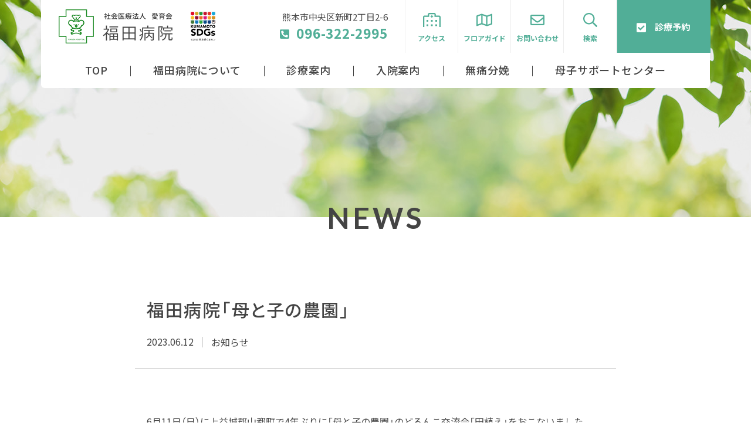

--- FILE ---
content_type: text/html; charset=UTF-8
request_url: https://www.fukuda-hp.or.jp/news/4376/
body_size: 10762
content:
<!DOCTYPE html>
<html class="no-js " lang="ja" prefix="og: http://ogp.me/ns#" data-root="/" data-assets="/wp/wp-content/themes/project2020/assets/" data-env="public">

<head>
  <meta charset="UTF-8">
<meta http-equiv="X-UA-Compatible" content="IE=edge">
<title>福田病院「母と子の農園」 | 最新情報 | 熊本の産婦人科　福田病院（熊本県熊本市）</title> <meta name="description" content="6月11日（日）に上益城郡山都町で4年ぶりに「母と子の農園」のどろんこ交流会「田植え」をおこないました。今回で30回目を迎え、当院で生まれた小学1年生 [&amp;hellip;]">
<meta name="viewport" content="width=device-width, initial-scale=1">
<meta name="format-detection" content="telephone=no">
<meta name="author" content="熊本の産婦人科　福田病院（熊本県熊本市）">
<meta name="twitter:card" content="summary">
<meta property="og:locale" content="ja_JP">
<meta property="og:title" content="福田病院「母と子の農園」 | 最新情報 | 熊本の産婦人科　福田病院（熊本県熊本市）"> <meta property="og:description" content="6月11日（日）に上益城郡山都町で4年ぶりに「母と子の農園」のどろんこ交流会「田植え」をおこないました。今回で30回目を迎え、当院で生まれた小学1年生 [&amp;hellip;]">
<meta property="og:type" content="article">
<meta property="og:image" content="https://www.fukuda-hp.or.jp/wp/wp-content/uploads/2023/06/image0-004-1109x630.jpeg">
<meta property="og:site_name" content="熊本　産婦人科　福田病院（熊本県熊本市）地域周産期母子医療センター"> <meta property="og:url" content="https://www.fukuda-hp.or.jp/news/4376/">
<link rel="icon" href="/favicon.ico">
<link rel="apple-touch-icon-precomposed" href="/wp/wp-content/themes/project2020/assets/images/apple-touch-icon.png">
  <link rel="dns-prefetch" href="https://kit.fontawesome.com">
  <link rel="dns-prefetch" href="https://kit-pro.fontawesome.com">
  <link rel="dns-prefetch" href="https://ka-p.fontawesome.com">
  <link rel="dns-prefetch" href="https://ajax.googleapis.com">
  <link rel="dns-prefetch" href="https://www.facebook.com">
  <link rel="dns-prefetch" href="https://fonts.googleapis.com">
  <link rel="dns-prefetch" href="https://www.googletagmanager.com">
  <link rel="preload" href="/wp/wp-content/themes/project2020/assets/css/webfont.css?ver=2025022055127" as="style">
  <link rel="stylesheet" href="/wp/wp-content/themes/project2020/assets/css/style.css?ver=2025022055127">
  <link rel="stylesheet" href="/wp/wp-content/themes/project2020/assets/css/print.css?ver=2025022055126" media="print">
  <link rel="stylesheet" href="https://www.fukuda-hp.or.jp/wp/wp-content/themes/project2020/assets/css/add.css">
  <script>document.documentElement.classList.add('js'); document.documentElement.classList.remove('no-js');</script>
  <script src="https://kit.fontawesome.com/de40bc85e4.js" crossorigin="anonymous"></script>
  <script>
    WebFontConfig = {
      google: {
        families: ['Lato:400,700,900', 'Noto+Sans+JP:400,500,700']
      },
      custom: {
        families: ['YakuHanJP'],
        urls: ['/wp/wp-content/themes/project2020/assets/css/webfont.css?ver=2025022055127']
      }
    };

    (function(d) {
      var wf = d.createElement('script'), s = d.scripts[0];
      wf.src = 'https://ajax.googleapis.com/ajax/libs/webfont/1.6.26/webfont.js';
      wf.async = true;
      s.parentNode.insertBefore(wf, s);
    })(document);
  </script>
<meta name='robots' content='max-image-preview:large' />
<link rel='dns-prefetch' href='//s.w.org' />
		<script type="text/javascript">
			window._wpemojiSettings = {"baseUrl":"https:\/\/s.w.org\/images\/core\/emoji\/13.0.1\/72x72\/","ext":".png","svgUrl":"https:\/\/s.w.org\/images\/core\/emoji\/13.0.1\/svg\/","svgExt":".svg","source":{"concatemoji":"https:\/\/www.fukuda-hp.or.jp\/wp\/wp-includes\/js\/wp-emoji-release.min.js?ver=5.7.14"}};
			!function(e,a,t){var n,r,o,i=a.createElement("canvas"),p=i.getContext&&i.getContext("2d");function s(e,t){var a=String.fromCharCode;p.clearRect(0,0,i.width,i.height),p.fillText(a.apply(this,e),0,0);e=i.toDataURL();return p.clearRect(0,0,i.width,i.height),p.fillText(a.apply(this,t),0,0),e===i.toDataURL()}function c(e){var t=a.createElement("script");t.src=e,t.defer=t.type="text/javascript",a.getElementsByTagName("head")[0].appendChild(t)}for(o=Array("flag","emoji"),t.supports={everything:!0,everythingExceptFlag:!0},r=0;r<o.length;r++)t.supports[o[r]]=function(e){if(!p||!p.fillText)return!1;switch(p.textBaseline="top",p.font="600 32px Arial",e){case"flag":return s([127987,65039,8205,9895,65039],[127987,65039,8203,9895,65039])?!1:!s([55356,56826,55356,56819],[55356,56826,8203,55356,56819])&&!s([55356,57332,56128,56423,56128,56418,56128,56421,56128,56430,56128,56423,56128,56447],[55356,57332,8203,56128,56423,8203,56128,56418,8203,56128,56421,8203,56128,56430,8203,56128,56423,8203,56128,56447]);case"emoji":return!s([55357,56424,8205,55356,57212],[55357,56424,8203,55356,57212])}return!1}(o[r]),t.supports.everything=t.supports.everything&&t.supports[o[r]],"flag"!==o[r]&&(t.supports.everythingExceptFlag=t.supports.everythingExceptFlag&&t.supports[o[r]]);t.supports.everythingExceptFlag=t.supports.everythingExceptFlag&&!t.supports.flag,t.DOMReady=!1,t.readyCallback=function(){t.DOMReady=!0},t.supports.everything||(n=function(){t.readyCallback()},a.addEventListener?(a.addEventListener("DOMContentLoaded",n,!1),e.addEventListener("load",n,!1)):(e.attachEvent("onload",n),a.attachEvent("onreadystatechange",function(){"complete"===a.readyState&&t.readyCallback()})),(n=t.source||{}).concatemoji?c(n.concatemoji):n.wpemoji&&n.twemoji&&(c(n.twemoji),c(n.wpemoji)))}(window,document,window._wpemojiSettings);
		</script>
		<style type="text/css">
img.wp-smiley,
img.emoji {
	display: inline !important;
	border: none !important;
	box-shadow: none !important;
	height: 1em !important;
	width: 1em !important;
	margin: 0 .07em !important;
	vertical-align: -0.1em !important;
	background: none !important;
	padding: 0 !important;
}
</style>
	<link rel='stylesheet' id='sbi_styles-css'  href='https://www.fukuda-hp.or.jp/wp/wp-content/plugins/instagram-feed/css/sbi-styles.min.css?ver=6.10.0' type='text/css' media='all' />
<link rel='stylesheet' id='wp-block-library-css'  href='https://www.fukuda-hp.or.jp/wp/wp-includes/css/dist/block-library/style.min.css?ver=5.7.14' type='text/css' media='all' />
<link rel='stylesheet' id='contact-form-7-css'  href='https://www.fukuda-hp.or.jp/wp/wp-content/plugins/contact-form-7/includes/css/styles.css?ver=5.5.6.1' type='text/css' media='all' />
<link rel='stylesheet' id='pApp-wp-editor-style-css'  href='https://www.fukuda-hp.or.jp/wp/wp-content/themes/project2020/assets/css/wp-editor.css?ver=2025022055127' type='text/css' media='all' />
<link rel="https://api.w.org/" href="https://www.fukuda-hp.or.jp/wp-json/" /><link rel="alternate" type="application/json" href="https://www.fukuda-hp.or.jp/wp-json/wp/v2/posts/4376" /><link rel="EditURI" type="application/rsd+xml" title="RSD" href="https://www.fukuda-hp.or.jp/wp/xmlrpc.php?rsd" />
<link rel="wlwmanifest" type="application/wlwmanifest+xml" href="https://www.fukuda-hp.or.jp/wp/wp-includes/wlwmanifest.xml" /> 
<link rel="canonical" href="https://www.fukuda-hp.or.jp/news/4376/" />
<link rel="alternate" type="application/json+oembed" href="https://www.fukuda-hp.or.jp/wp-json/oembed/1.0/embed?url=https%3A%2F%2Fwww.fukuda-hp.or.jp%2Fnews%2F4376%2F" />
<link rel="alternate" type="text/xml+oembed" href="https://www.fukuda-hp.or.jp/wp-json/oembed/1.0/embed?url=https%3A%2F%2Fwww.fukuda-hp.or.jp%2Fnews%2F4376%2F&#038;format=xml" />
<style>
  .c-editor .wp-block-image::after {
    display: block;
    content: "";
    clear: both;
  }
  .p-table-primary--editor a[href] {
    color: #51ae97;
  }
</style>



<!-- Global site tag (gtag.js) - Google Analytics -->
<script async src="https://www.googletagmanager.com/gtag/js?id=UA-45177182-1"></script>
<script>
  window.dataLayer = window.dataLayer || [];
  function gtag(){dataLayer.push(arguments);}
  gtag('js', new Date());

  gtag('config', 'UA-45177182-1');
</script>
</head>
<body class="post-template-default single single-post postid-4376 single-format-standard"><div id="body" class="l-body l-theme-post">
  <button data-logic="drawer-trigger" id="trigger" type="button" class="l-trigger L:u-hidden">
    <span class="l-trigger__label u-400">メニュー</span>
    <span class="l-trigger__u"></span>
  </button>

  <div id="header" class="l-header" data-component="header">
     <header id="header-base" class="l-header-base c-lh1.4">
  <div class="l-header-base__logo c-flex u-wrap-no u-row u-items-center u-justify-start">
    <p class="p-logo c-col-auto M:u-mr-m u-mr-ms">
      <a href="/" class="">
        <img loading="lazy" src="/wp/wp-content/themes/project2020/assets/images/common/logo-m.png?v210401"
          srcset="/wp/wp-content/themes/project2020/assets/images/common/logo-m@2x.png?v210401 2x" alt="社会医療法人 愛育会 福田病院" width="195"
          height="58" class="l-header-base__logo-main" />
      </a>
    </p>
    <div class="c-col-auto">
      <img src="/wp/wp-content/themes/project2020/assets/images/common/sdgs.png"
        srcset="/wp/wp-content/themes/project2020/assets/images/common/sdgs@2x.png 2x" alt="sdgs" width="42" height="59" />
    </div>
  </div>
  <div class="l-header-base__nav" id="drawer" data-logic="drawer">
    <div data-logic="drawer-scroll">
      <div data-logic="drawer-container">
        <nav class="l-nav-base" id="nav" data-component="nav">
          <ul class="l-nav-pr L:u-justify-end">
            <li class="l-nav-pr__col l-nav-pr__col--info">
              <div class="l-nav-pr-info u-nowrap">
                <p class="c-mb5">熊本市中央区新町2丁目2-6</p>
                <p><a href="tel:096-322-2995" class="p-number u-color-theme"><i
                      class="p--i fas fa-phone-square-alt"></i>096-322-2995</a></p>
              </div>
            </li>
            <li class="l-nav-pr__col"><a href="/hospital/access/"
                class="l-nav-pr__link"><i class="p--i far fa-hospital-alt"></i>アクセス</a></li>
            <li class="l-nav-pr__col"><a href="/hospital/floor/"
                class="l-nav-pr__link"><i class="p--i far fa-map"></i>フロアガイド</a></li>
            <li class="l-nav-pr__col"><a href="/inquiry/" class="l-nav-pr__link"><i
                  class="p--i far fa-envelope"></i>お問い合わせ</a></li>
            <li class="l-nav-pr__col"><button class="l-nav-pr__link" data-modal-link="modal-search" data-modal
                aria-label="サイト内検索"><i class="p--i far fa-search"></i>検索</button>
              <div data-modal-target="modal-search">
                <div class="l-search-box">
                  <form role="search" method="get" action="/">
                    <fieldset class="l-search-box-searcharea u-bg-beige u-radius-small">
                      <legend>キーワードからページを検索します</legend>
                      <div class="l-search-box-searcharea__input">
                        <input type="search" name="s" value="">
                        <button type="submit" class="u-bg-theme">検索</button>
                      </div>
                    </fieldset>
                  </form>
                </div>
              </div>
            </li>
            <li class="l-nav-pr__col l-nav-pr__col--large"><a href="/reservation/"
                class="l-nav-pr__link l-nav-pr__link--draw"><i class="p--i fas fa-check-square"></i>診療予約</a></li>
          </ul>
          <ul class="l-nav L:u-justify-center c-ls50">
            <li class="l-nav__col"><a href="/" class="l-nav__link"><span
                  class="l-nav__label">TOP</span></a></li>
            <li class="l-nav__col"><a href="/hospital/" class="l-nav__link"><span
                  class="l-nav__label">福田病院について</span></a></li>
            <li class="l-nav__col" data-logic="megaDrop">
              <a href="/medical/" class="l-nav__link" data-logic="megaDrop-link"><span
                  class="l-nav__label">診療案内</span></a>
              <div data-logic="megaDrop-content">
                <div class="l-nav-sub c-lh1.4">
                  <div class="l-nav-sub__inner">
                    <ul class="c-flex c-flex--x5_ c-flex--y5_">
                      <li class="L:c-w-3 c-w-6">
                        <a href="/medical/obstetrics/" class="p-link-thumb">
                          <span class="p-link-thumb__img">
                            <img loading="lazy"
                              src="/wp/wp-content/themes/project2020/assets/images/nav/medical-obstetrics.png"
                              srcset="/wp/wp-content/themes/project2020/assets/images/nav/medical-obstetrics@2x.png 2x"
                              alt=""
                              class="u-radius"
                              width="60"
                              height="60"
                            />
                          </span>
                          <span class="p-link-thumb__label">産科<span class="c-ib">（周産期）</span></span>
                        </a>
                      </li>
                      <li class="L:c-w-3 c-w-6">
                        <a href="/medical/gynecology/" class="p-link-thumb">
                          <span class="p-link-thumb__img">
                            <img loading="lazy"
                              src="/wp/wp-content/themes/project2020/assets/images/nav/medical-gynecology.png"
                              srcset="/wp/wp-content/themes/project2020/assets/images/nav/medical-gynecology@2x.png 2x"
                              alt=""
                              class="u-radius"
                              width="60"
                              height="60"
                            />
                          </span>
                          <span class="p-link-thumb__label">婦人科・<span class="c-ib">更年期外来</span></span>
                        </a>
                      </li>
                      <li class="L:c-w-3 c-w-6">
                        <a href="/medical/pediatrics/" class="p-link-thumb">
                          <span class="p-link-thumb__img">
                            <img loading="lazy"
                              src="/wp/wp-content/themes/project2020/assets/images/nav/medical-pediatrics.png"
                              srcset="/wp/wp-content/themes/project2020/assets/images/nav/medical-pediatrics@2x.png 2x"
                              alt=""
                              class="u-radius"
                              width="60"
                              height="60"
                            />
                          </span>
                          <span class="p-link-thumb__label">小児科</span>
                        </a>
                      </li>
                      <li class="L:c-w-3 c-w-6">
                        <a href="/medical/reproductive_endocrinology/"
                          class="p-link-thumb">
                          <span class="p-link-thumb__img">
                            <img loading="lazy"
                              src="/wp/wp-content/themes/project2020/assets/images/nav/medical-reproductive_endocrinology.png"
                              srcset="/wp/wp-content/themes/project2020/assets/images/nav/medical-reproductive_endocrinology@2x.png 2x"
                              alt=""
                              class="u-radius"
                              width="60"
                              height="60"
                            />
                          </span>
                          <span class="p-link-thumb__label">生殖内<span class="c-ib">分泌科</span></span>
                        </a>
                      </li>
                      <li class="L:c-w-3 c-w-6">
                        <a href="/medical/oriental_medicine/" class="p-link-thumb">
                          <span class="p-link-thumb__img">
                            <img loading="lazy"
                              src="/wp/wp-content/themes/project2020/assets/images/nav/medical-oriental_medicine.png"
                              srcset="/wp/wp-content/themes/project2020/assets/images/nav/medical-oriental_medicine@2x.png 2x"
                              alt=""
                              class="u-radius"
                              width="60"
                              height="60"
                            />
                          </span>
                          <span class="p-link-thumb__label">東洋医学漢方<span class="c-ib">診療科</span></span>
                        </a>
                      </li>
                      <li class="L:c-w-3 c-w-6">
                        <a href="/medical/breast_surgery/" class="p-link-thumb">
                          <span class="p-link-thumb__img">
                            <img loading="lazy"
                              src="/wp/wp-content/themes/project2020/assets/images/nav/medical-breast_surgery.png"
                              srcset="/wp/wp-content/themes/project2020/assets/images/nav/medical-breast_surgery@2x.png 2x"
                              alt=""
                              class="u-radius"
                              width="60"
                              height="60"
                            />
                          </span>
                          <span class="p-link-thumb__label">乳腺外科</span>
                        </a>
                      </li>
                      <li class="L:c-w-3 c-w-6">
                        <a href="/medical/proctology/" class="p-link-thumb">
                          <span class="p-link-thumb__img">
                            <img loading="lazy"
                              src="/wp/wp-content/themes/project2020/assets/images/nav/medical-proctology.png"
                              srcset="/wp/wp-content/themes/project2020/assets/images/nav/medical-proctology@2x.png 2x"
                              alt=""
                              class="u-radius"
                              width="60"
                              height="60"
                            />
                          </span>
                          <span class="p-link-thumb__label">肛門外科</span>
                        </a>
                      </li>
                      <li class="L:c-w-3 c-w-6">
                        <a href="/medical/anesthesiology/" class="p-link-thumb">
                          <span class="p-link-thumb__img">
                            <img loading="lazy"
                              src="/wp/wp-content/themes/project2020/assets/images/nav/medical-anesthesiology.png?v201109"
                              srcset="/wp/wp-content/themes/project2020/assets/images/nav/medical-anesthesiology@2x.png?v201109 2x"
                              alt=""
                              class="u-radius"
                              width="60"
                              height="60"
                            />
                          </span>
                          <span class="p-link-thumb__label">麻酔科</span>
                        </a>
                      </li>
                    </ul>
                  </div>
                </div>
              </div>
            </li>
            <li class="l-nav__col" data-logic="megaDrop">
              <span data-href="/hospitalization/" class="l-nav__link"
                data-logic="megaDrop-link"><span class="l-nav__label">入院案内</span></span>
              <div data-logic="megaDrop-content">
                <div class="l-nav-sub c-lh1.4">
                  <div class="l-nav-sub__inner">
                    <ul class="c-flex c-flex--x5_ c-flex--y5_">
                      <li class="L:c-w-3 c-w-6">
                        <a href="/hospitalization/general/" class="p-link-thumb">
                          <span class="p-link-thumb__img">
                            <img loading="lazy" src="/wp/wp-content/themes/project2020/assets/images/nav/hospitalization-general.png"
                              srcset="/wp/wp-content/themes/project2020/assets/images/nav/hospitalization-general@2x.png 2x" alt="" class="u-radius" width="60"
                              height="60" />
                          </span>
                          <span class="p-link-thumb__label">お産の<span class="c-ib">入院について</span></span>
                        </a>
                      </li>
                      <li class="L:c-w-3 c-w-6">
                        <a href="/hospitalization/room/" class="p-link-thumb">
                          <span class="p-link-thumb__img">
                            <img loading="lazy" src="/wp/wp-content/themes/project2020/assets/images/nav/hospitalization-room.png"
                              srcset="/wp/wp-content/themes/project2020/assets/images/nav/hospitalization-room@2x.png 2x" alt="" class="u-radius" width="60"
                              height="60" />
                          </span>
                          <span class="p-link-thumb__label">お部屋について</span>
                        </a>
                      </li>
                      <li class="L:c-w-3 c-w-6">
                        <a href="/hospitalization/hospitalized_meal/"
                          class="p-link-thumb">
                          <span class="p-link-thumb__img">
                            <img loading="lazy" src="/wp/wp-content/themes/project2020/assets/images/nav/hospitalization-hospitalized_meal.png"
                              srcset="/wp/wp-content/themes/project2020/assets/images/nav/hospitalization-hospitalized_meal@2x.png 2x" alt="" class="u-radius" width="60"
                              height="60" />
                          </span>
                          <span class="p-link-thumb__label">お食事について</span>
                        </a>
                      </li>
                      <li class="L:c-w-3 c-w-6">
                        <a href="/hospitalization/ldr/" class="p-link-thumb">
                          <span class="p-link-thumb__img">
                            <img loading="lazy" src="/wp/wp-content/themes/project2020/assets/images/nav/hospitalization-ldr.png"
                              srcset="/wp/wp-content/themes/project2020/assets/images/nav/hospitalization-ldr@2x.png 2x" alt="" class="u-radius"
                              width="60" height="60" />
                          </span>
                          <span class="p-link-thumb__label">LDR</span>
                        </a>
                      </li>
                      <li class="L:c-w-3 c-w-6">
                        <a href="/hospitalization/mficu/" class="p-link-thumb">
                          <span class="p-link-thumb__img">
                            <img loading="lazy" src="/wp/wp-content/themes/project2020/assets/images/nav/hospitalization-mficu.png"
                              srcset="/wp/wp-content/themes/project2020/assets/images/nav/hospitalization-mficu@2x.png 2x" alt="" class="u-radius" width="60"
                              height="60" />
                          </span>
                          <span class="p-link-thumb__label">MFICU</span>
                        </a>
                      </li>
                      <li class="L:c-w-3 c-w-6">
                        <a href="/hospitalization/newborn_baby_center/"
                          class="p-link-thumb">
                          <span class="p-link-thumb__img">
                            <img loading="lazy" src="/wp/wp-content/themes/project2020/assets/images/nav/hospitalization-newborn_baby_center.png"
                              srcset="/wp/wp-content/themes/project2020/assets/images/nav/hospitalization-newborn_baby_center@2x.png 2x" alt="" class="u-radius" width="60"
                              height="60" />
                          </span>
                          <span class="p-link-thumb__label">新生児センター</span>
                        </a>
                      </li>
                      <li class="L:c-w-3 c-w-6">
                        <a href="/hospitalization/flow/" class="p-link-thumb">
                          <span class="p-link-thumb__img">
                            <img loading="lazy" src="/wp/wp-content/themes/project2020/assets/images/nav/hospitalization-flow.png"
                              srcset="/wp/wp-content/themes/project2020/assets/images/nav/hospitalization-flow@2x.png 2x" alt="" class="u-radius" width="60"
                              height="60" />
                          </span>
                          <span class="p-link-thumb__label">出産の流れ</span>
                        </a>
                      </li>
                      <li class="L:c-w-3 c-w-6">
                        <a href="/hospitalization/birth/" class="p-link-thumb">
                          <span class="p-link-thumb__img">
                            <img loading="lazy" src="/wp/wp-content/themes/project2020/assets/images/nav/hospitalization-birth.png"
                              srcset="/wp/wp-content/themes/project2020/assets/images/nav/hospitalization-birth@2x.png 2x" alt="" class="u-radius" width="60"
                              height="60" />
                          </span>
                          <span class="p-link-thumb__label">出産方法</span>
                        </a>
                      </li>
                      <li class="L:c-w-3 c-w-6">
                        <a href="/hospitalization/return/" class="p-link-thumb">
                          <span class="p-link-thumb__img">
                            <img loading="lazy" src="/wp/wp-content/themes/project2020/assets/images/nav/hospitalization-return.png"
                              srcset="/wp/wp-content/themes/project2020/assets/images/nav/hospitalization-return@2x.png 2x" alt="" class="u-radius" width="60"
                              height="60" />
                          </span>
                          <span class="p-link-thumb__label">里帰り出産</span>
                        </a>
                      </li>
                      <li class="L:c-w-3 c-w-6">
                        <a href="/hospitalization/dpc-data-r6/" class="p-link-thumb">
                          <span class="p-link-thumb__img">
                            <img loading="lazy" src="/wp/wp-content/themes/project2020/assets/images/common/logo-png.png"
                              srcset="/wp/wp-content/themes/project2020/assets/images/common/logo-png@2x.png 2x"
                              alt="" class="" width="60"
                              height="58" />
                          </span>
                          <span class="p-link-thumb__label">病院情報の公開</span>
                        </a>
                      </li>
                      <li class="L:c-w-3 c-w-6">
                        <a href="/hospitalization/postpartum_care/" class="p-link-thumb">
                          <span class="p-link-thumb__img">
                            <img loading="lazy" src="/wp/wp-content/themes/project2020/assets/images/nav/hospitalization-care.png"
                              srcset="/wp/wp-content/themes/project2020/assets/images/nav/hospitalization-care@2x.png 2x"
                              alt="" class="" width="60"
                              height="58" />
                          </span>
                          <span class="p-link-thumb__label">産後ケア</span>
                        </a>
                      </li>
                    </ul>
                  </div>
                </div>
              </div>
            </li>
            <li class="l-nav__col"><a href="/medical/obstetrics/epidural_anesthesia/"
                class="l-nav__link"><span class="l-nav__label">無痛分娩</span></a></li>
            <li class="l-nav__col"><a href="/inquiry/support_center/"
                class="l-nav__link"><span class="l-nav__label">母子サポートセンター</span></a></li>
            <li class="l-nav__col L:u-hidden"><a href="/recruit/"
                class="l-nav__link"><span class="l-nav__label">採用情報</span></a></li>
          </ul>
        </nav>
      </div>
    </div>
  </div>
</header>
  </div><!-- /#header -->

  <div id="wrapper" class="l-wrapper" data-namespace="">
    <div id="hero-page" class="l-hero" data-component="hero">
  <div id="hero-page-bgImage" class="l-hero__bg c-object-fit-box" data-view-over="header">
                <picture>
        <source
          media="(max-width:683px)"
          srcset="/wp/wp-content/themes/project2020/assets/images/hero/news.jpg?v2011022 1366w"
          sizes="100vw"
        >
        <source
          srcset="/wp/wp-content/themes/project2020/assets/images/hero/news.jpg?v2011022 1366w, /wp/wp-content/themes/project2020/assets/images/hero/news@2x.jpg?v2011022 2732w"
          sizes="100vw"
        >
        <img
          src="/wp/wp-content/themes/project2020/assets/images/hero/news@2x.jpg?v2011022"
          alt=""
          width="1366"
          height="700"
          class="c-object-fit-cover"
        >
      </picture>
            </div>

  
  <header id="hero-page-inner" class="l-hero__inner">
    
    <p id="hero-page-main" class="l-hero__main">NEWS</p>

      </header>
</div>

    <div id="container" class="l-container" data-component="container">
      <div id="main" class="l-main" data-component="main">
        <div id="main-inner" class="l-main__inner">
<!-- End header.php -->

    <div class="p-post c-mt75">
    <div class="p-post__header">
      <h1 class="p-post__title c-mb25">福田病院「母と子の農園」</h1>

      <div class="p-post-info">
        <time class="p-post__time" datetime="2023-06-12T09:00:00+09:00">2023.06.12</time>

        <ul class="c-flex u-items-center">
          <li><a href="https://www.fukuda-hp.or.jp/news/category/news/" class="">お知らせ</a></li>        </ul>
      </div>
    </div>

    <div class="p-post__editor c-editor">
      
<p>6月11日（日）に上益城郡山都町で4年ぶりに「母と子の農園」のどろんこ交流会「田植え」をおこないました。<br>今回で30回目を迎え、当院で生まれた小学1年生になるお子様とそのご家族22組、計90名の参加がありました。<br>天候に恵まれ、子ども達はどろんこになりながら一生懸命、最後まで苗を植える事ができました。<br>田植えの後は生産者婦人部の方の手作りのお料理、バーべーキューなどをいただきました。<br>その後、玉入れやスイカ割りを楽しみました。<br>秋には田植えの参加者で稲刈りを行います。</p>



<figure class="wp-block-image size-large"><img loading="lazy" width="768" height="1024" src="https://www.fukuda-hp.or.jp/wp/wp-content/uploads/2023/06/image0-004-768x1024.jpeg" alt="" class="wp-image-4379" srcset="https://www.fukuda-hp.or.jp/wp/wp-content/uploads/2023/06/image0-004-768x1024.jpeg 768w, https://www.fukuda-hp.or.jp/wp/wp-content/uploads/2023/06/image0-004-225x300.jpeg 225w, https://www.fukuda-hp.or.jp/wp/wp-content/uploads/2023/06/image0-004.jpeg 1109w" sizes="(max-width: 768px) 100vw, 768px" /></figure>



<figure class="wp-block-image size-large"><img loading="lazy" width="1024" height="755" src="https://www.fukuda-hp.or.jp/wp/wp-content/uploads/2023/06/IMG_E0350-1024x755.jpg" alt="" class="wp-image-4378" srcset="https://www.fukuda-hp.or.jp/wp/wp-content/uploads/2023/06/IMG_E0350-1024x755.jpg 1024w, https://www.fukuda-hp.or.jp/wp/wp-content/uploads/2023/06/IMG_E0350-300x221.jpg 300w, https://www.fukuda-hp.or.jp/wp/wp-content/uploads/2023/06/IMG_E0350-768x567.jpg 768w, https://www.fukuda-hp.or.jp/wp/wp-content/uploads/2023/06/IMG_E0350.jpg 1464w" sizes="(max-width: 1024px) 100vw, 1024px" /></figure>
    </div>
  </div>

  
    <div class="c-container-main c-mb100 c-st60 c-sb40 m:u-pt-m">
    <div class="p-pager-wrapper m:u-pt-m m:u-pb-m">
      
      <div class="p-pager-single">
        
      <div class="p-pager-single__col  p-pager-single__col--prev">
        <a href="https://www.fukuda-hp.or.jp/news/4365/" class="p-pager-btn p-pager-btn--prev">
          <span class="p-pager-btn__label">Prev</span>
          <i class="fal fa-chevron-left p-pager-btn__i"></i>
        </a>
      </div>
    
        
      <div class="p-pager-single__col  p-pager-single__col--next">
        <a href="https://www.fukuda-hp.or.jp/news/4390/" class="p-pager-btn">
          <span class="p-pager-btn__label">Next</span>
          <i class="fal fa-chevron-right p-pager-btn__i"></i>
        </a>
      </div>
    
        
    <div class="p-pager-single__col  p-pager-single__col--home">
      <a href="/news/" class="p-pager-home">記事一覧</a>
    </div>
  
      </div>
        </div>
  </div>
  
<!-- Begin footer.php -->
</div>
</div><!-- /#main -->  </div><!-- /#container -->
<div id="footer" class="l-footer" data-component="footer"> <a id="pagetop" href="#body" data-logic="pagetop" class="p-pagetop" aria-label="ページ上部に移動"><i class="far fa-angle-double-up"></i></a>

<footer id="footer-main">
  <nav id="sitemap" class="l-sitemap c-of-hidden" data-logic="accordion">
    <header class="l-sitemap-header u-pointer" data-logic="accordion-trigger" data-logic-href='#sitemap' tabindex="1">
      <h2 class="l-sitemap-header__label u-400">サイトマップ</h2>
      <div class="l-sitemap-header__i c-lh1">
        <i class="far fa-bars c-size14 l-sitemap-header__i__menu"></i>
        <i class="far fa-times c-size18 l-sitemap-header__i__close"></i>
      </div>
    </header>

    <div class="l-sitemap-main" data-logic="accordion-content">
      <div class="c-container-large c-st30 c-sb40">
        <div class="c-sb35">
          <ul class="p-list-sitemap">
            <li class="p-list-sitemap__list">
              <div class="p-list-sitemap__header">
                <a href="/" class="p-list-sitemap__link"><i class="fas fa-chevron-right c-icon"></i>トップページ</a>
              </div>
            </li>

            <li class="p-list-sitemap__list">
              <div class="p-list-sitemap__header">
                <a href="/hospital/" class="p-list-sitemap__link"><i class="fas fa-chevron-right c-icon"></i>福田病院について</a>
              </div>

              <div class="p-list-sitemap__main">
                <ul class="c-flex c-flex--x15 c-flex--y5_">
                  <li><a href="/hospital/outline/" class="p-list-sitemap__link"><i class="fas fa-chevron-right c-icon"></i>病院概要</a></li>
                  <li><a href="/hospital/history/" class="p-list-sitemap__link"><i class="fas fa-chevron-right c-icon"></i>福田病院の歴史</a></li>
                  <li><a href="/hospital/movie/" class="p-list-sitemap__link"><i class="fas fa-chevron-right c-icon"></i>HOSPITAL MOVIE</a></li>
                  <li><a href="/hospital/jushintei/" class="p-list-sitemap__link"><i class="fas fa-chevron-right c-icon"></i>地域文化交流館</a></li>
                  <li><a href="/hospital/access/" class="p-list-sitemap__link"><i class="fas fa-chevron-right c-icon"></i>アクセス</a></li>
                  <li><a href="/hospital/floor/" class="p-list-sitemap__link"><i class="fas fa-chevron-right c-icon"></i>フロアガイド</a></li>
                </ul>
              </div>
            </li>

            <li class="p-list-sitemap__list">
              <div class="p-list-sitemap__header">
                <a href="/medical/" class="p-list-sitemap__link"><i class="fas fa-chevron-right c-icon"></i>診療案内</a>
              </div>

              <div class="p-list-sitemap__main">
                <ul class="c-flex c-flex--x15 c-flex--y5_">
                  <li><a href="/medical/obstetrics/" class="p-list-sitemap__link"><i class="fas fa-chevron-right c-icon"></i>産科（周産期）</a></li>
                  <li><a href="/medical/gynecology/" class="p-list-sitemap__link"><i class="fas fa-chevron-right c-icon"></i>婦人科・更年期外来</a></li>
                  <li><a href="/medical/pediatrics/" class="p-list-sitemap__link"><i class="fas fa-chevron-right c-icon"></i>小児科</a></li>
                  <li><a href="/medical/reproductive_endocrinology/" class="p-list-sitemap__link"><i class="fas fa-chevron-right c-icon"></i>生殖内分泌科</a></li>
                  <li><a href="/medical/oriental_medicine/" class="p-list-sitemap__link"><i class="fas fa-chevron-right c-icon"></i>東洋医学漢方診療科</a></li>
                  <li><a href="/medical/breast_surgery/" class="p-list-sitemap__link"><i class="fas fa-chevron-right c-icon"></i>乳腺外科</a></li>
                  <li><a href="/medical/proctology/" class="p-list-sitemap__link"><i class="fas fa-chevron-right c-icon"></i>肛門外科</a></li>
                  <li><a href="/medical/anesthesiology/" class="p-list-sitemap__link"><i class="fas fa-chevron-right c-icon"></i>麻酔科</a></li>
                </ul>
              </div>
            </li>

            <li class="p-list-sitemap__list">
              <div class="p-list-sitemap__header">
                <div data-href="/hospitalization/" class="p-list-sitemap__link">入院案内</div>
              </div>

              <div class="p-list-sitemap__main">
                <ul class="c-flex c-flex--x15 c-flex--y5_">
                  <li><a href="/hospitalization/general/" class="p-list-sitemap__link"><i class="fas fa-chevron-right c-icon"></i>お産の入院について</a></li>
                  <li><a href="/hospitalization/room/" class="p-list-sitemap__link"><i class="fas fa-chevron-right c-icon"></i>お部屋について</a></li>
                  <li><a href="/hospitalization/hospitalized_meal/" class="p-list-sitemap__link"><i class="fas fa-chevron-right c-icon"></i>お食事について</a></li>
                  <li><a href="/hospitalization/ldr/" class="p-list-sitemap__link"><i class="fas fa-chevron-right c-icon"></i>LDR</a></li>
                  <li><a href="/hospitalization/mficu/" class="p-list-sitemap__link"><i class="fas fa-chevron-right c-icon"></i>MFICU</a></li>
                  <li><a href="/hospitalization/newborn_baby_center/" class="p-list-sitemap__link"><i class="fas fa-chevron-right c-icon"></i>新生児センター</a></li>
                  <li><a href="/hospitalization/flow/" class="p-list-sitemap__link"><i class="fas fa-chevron-right c-icon"></i>出産の流れ</a></li>
                  <li><a href="/hospitalization/birth/" class="p-list-sitemap__link"><i class="fas fa-chevron-right c-icon"></i>出産方法</a></li>
                  <li><a href="/hospitalization/return/" class="p-list-sitemap__link"><i class="fas fa-chevron-right c-icon"></i>里帰り出産</a></li>
                  <li><a href="/hospitalization/dpc-data-r3/" class="p-list-sitemap__link"><i class="fas fa-chevron-right c-icon"></i>病院情報の公開</a></li>
                  <li><a href="/hospitalization/postpartum_care/" class="p-list-sitemap__link"><i class="fas fa-chevron-right c-icon"></i>産後ケア</a></li>
                </ul>
              </div>
            </li>

            <li class="p-list-sitemap__list">
              <div class="p-list-sitemap__header">
                <div data-href="/maternity_support/" class="p-list-sitemap__link">マタニティサポート</div>
              </div>

              <div class="p-list-sitemap__main">
                <ul class="c-flex c-flex--x15 c-flex--y5_">
                  <li><a href="/maternity_support/childcare/" class="p-list-sitemap__link"><i class="fas fa-chevron-right c-icon"></i>ナーサリーコアラ</a></li>
                  <li><a href="/maternity_support/wellness/" class="p-list-sitemap__link"><i class="fas fa-chevron-right c-icon"></i>コアラウェルネス</a></li>
                  <li><a href="/maternity_support/wellness-entry/" class="p-list-sitemap__link"><i class="fas fa-chevron-right c-icon"></i>コアラウェルネスのご予約</a></li>
                  <li><a href="/maternity_support/esthetic/" class="p-list-sitemap__link"><i class="fas fa-chevron-right c-icon"></i>エステサロン</a></li>
                  <li><a href="/maternity_support/class/" class="p-list-sitemap__link"><i class="fas fa-chevron-right c-icon"></i>母親・両親学級</a></li>
                </ul>
              </div>
            </li>

            <li class="p-list-sitemap__list">
              <div class="p-list-sitemap__header">
                <a href="/nurse/" class="p-list-sitemap__link"><i class="fas fa-chevron-right c-icon"></i>看護部</a>
              </div>

              <div class="p-list-sitemap__main">
                <ul class="c-flex c-flex--x15 c-flex--y5_">
                  <li><a href="/nurse/about/" class="p-list-sitemap__link"><i class="fas fa-chevron-right c-icon"></i>看護部の概要</a></li>
                  <li><a href="/nurse/philosophy/" class="p-list-sitemap__link"><i class="fas fa-chevron-right c-icon"></i>看護部の理念・目標</a></li>
                  <li><a href="/nurse/policy/" class="p-list-sitemap__link"><i class="fas fa-chevron-right c-icon"></i>看護部の教育方針</a></li>
                </ul>
              </div>
            </li>

            <li class="p-list-sitemap__list">
              <div class="p-list-sitemap__header">
                <a href="/inquiry/" class="p-list-sitemap__link"><i class="fas fa-chevron-right c-icon"></i>お問い合わせ</a>
              </div>

              <div class="p-list-sitemap__main">
                <ul class="c-flex c-flex--x15 c-flex--y5_">
                  <li><a href="/inquiry/faq/" class="p-list-sitemap__link"><i class="fas fa-chevron-right c-icon"></i>よくあるご質問</a></li>
                  <li><a href="/inquiry/eucalyptus_club/" class="p-list-sitemap__link"><i class="fas fa-chevron-right c-icon"></i>ゆうかり倶楽部</a></li>
                  <li><a href="/inquiry/community_cooperation/" class="p-list-sitemap__link"><i class="fas fa-chevron-right c-icon"></i>地域連携室</a></li>
                  <li><a href="/inquiry/special_adoption/" class="p-list-sitemap__link"><i class="fas fa-chevron-right c-icon"></i>特別養子縁組</a></li>
                  <li><a href="/inquiry/support_center/" class="p-list-sitemap__link"><i class="fas fa-chevron-right c-icon"></i>母子サポートセンター</a></li>
                  <li><a href="/inquiry/privacy/" class="p-list-sitemap__link"><i class="fas fa-chevron-right c-icon"></i>個人情報保護方針</a></li>
                </ul>
              </div>
            </li>

            <li class="p-list-sitemap__list">
              <div class="p-list-sitemap__main">
                <ul class="c-flex c-flex--x15 c-flex--y5_">
                  <li><a href="/reservation/" class="p-list-sitemap__link"><i class="fas fa-chevron-right c-icon"></i>診療予約</a></li>
                  <li><a href="/news/" class="p-list-sitemap__link"><i class="fas fa-chevron-right c-icon"></i>最新情報</a></li>
                  <li><a href="/recruit/" class="p-list-sitemap__link"><i class="fas fa-chevron-right c-icon"></i>採用情報</a></li>
                </ul>
              </div>
            </li>
          </ul>
        </div>

        <ul class="c-flex c-flex--x5 c-flex--y5 js-lazyload">
          <li class="M:c-w-6 c-w-12">
            <a href="/fukudas-data/" class="c-action-fade">
              <img
                data-src="/wp/wp-content/themes/project2020/assets/images/common/bnr-sitemap-fukudas_data.jpg?v201028"
                data-srcset="/wp/wp-content/themes/project2020/assets/images/common/bnr-sitemap-fukudas_data@2x.jpg?v201028"
                data-placeholder
                alt="バナー:データから分かる福田病院"
                width="510"
                height="310"
              />
            </a>
          </li>

          <li class="M:c-w-6 c-w-12">
            <a href="/birth-flow/" class="c-action-fade">
              <img
                data-src="/wp/wp-content/themes/project2020/assets/images/common/bnr-sitemap-birthflow.jpg?v201028"
                data-srcset="/wp/wp-content/themes/project2020/assets/images/common/bnr-sitemap-birthflow@2x.jpg?v201028"
                data-placeholder
                alt="バナー:初診からご出産まで"
                width="510"
                height="310"
              />
            </a>
          </li>
        </ul>
      </div>
    </div>
  </nav>

  <div class="l-footer-content c-lh1.4 c-of-hidden">
    <div class="c-container">
      <div class="l-footer-content__inner">
        <p class="p-logo c-mb15 c-sl5 m:c-center m:u-mb-lm">
          <a href="/" class="">
            <img
              src="/wp/wp-content/themes/project2020/assets/images/common/logo-m.png?v210401"
              srcset="/wp/wp-content/themes/project2020/assets/images/common/logo-m@2x.png?v210401 2x"
              alt="社会医療法人 愛育会 福田病院"
              width="195"
              height="58"
            />
          </a>
        </p>

        <div class="l-footer-layout c-flex l:c-flex--x30 m:c-flex--x0 m:c-flex--y15 m:u-justify-center">
          <div class="l-footer-layout__col l-footer-layout__col--info-a l:c-w-6 m:c-w-12 u-justify-end">
            <p class="c-size16.5 c-mb20">
              〒860-0004　<span class="c-ib">熊本県熊本市中央区新町2丁目2-6</span>
            </p>

            <dl class="c-flex c-flex--x15_ u-items-center c-mb10">
              <dt><span class="p-label c-ls400">TEL</span></dt>
              <dd class="c-size22"><a href="tel:096-322-2995">096-322-2995</a></dd>
            </dl>

            <dl class="c-flex c-flex--x15_ u-items-center c-mb25">
              <dt>
                <span class="p-label c-ls100"
                  ><span class="c-size13">受付時間</span></span
                >
              </dt>
              <dd class="c-size18.5 u-500">9：00～17：30</dd>
            </dl>

            <div class="c-flex c-flex--x15_ c-flex--y5 u-items-center">
              <div class="m:c-w-12">
                <ul class="c-flex c-flex--x1_ u-items-center">
                  <li class="m:c-w-6">
                    <a
                      href="/hospital/access/"
                      class="p-btn p-btn--radius p-btn--w100 p-btn--h36 p-btn--text m:c-w-12"
                    >
                      <span class="p-btn__label u-700">アクセス</span>
                    </a>
                  </li>
                  <li class="m:c-w-6">
                    <a
                      href="/hospital/floor/"
                      class="p-btn p-btn--radius p-btn--w130 p-btn--h36 p-btn--text m:c-w-12"
                    >
                      <span class="p-btn__label u-700">フロアガイド</span>
                    </a>
                  </li>
                </ul>
              </div>

              <div class="m:u-mt-s m:c-w-12">
                <ul class="c-flex c-flex--x15_ u-items-center">
                  <li>
                    <div class="p-icon">
                      <a
                        href="https://www.instagram.com/fukuda_hp/"
                        target="_blank"
                        rel="noopener noreferrer"
                        aria-label="インスタグラムへ移動する"
                        ><i class="fab fa-instagram"></i
                      ></a>
                    </div>
                  </li>
                  <li>
                    <div class="p-icon">
                      <a
                        href="https://www.facebook.com/fukudahp/"
                        target="_blank"
                        rel="noopener noreferrer"
                        aria-label="Facebookへ移動する"
                        ><i class="fab fa-facebook-square"></i
                      ></a>
                    </div>
                  </li>
                  <li>
                    <div class="p-icon">
                      <a
                        href="http://nav.cx/fsdVUR"
                        target="_blank"
                        rel="noopener noreferrer"
                        aria-label="Lineへ移動する"
                        ><i class="fab fa-line"></i
                      ></a>
                    </div>
                  </li>
                </ul>
              </div>
            </div>
          </div>

          <div class="l-footer-layout__col l-footer-layout__col--info-b l:c-w-6 m:c-w-12 u-justify-end">
            <div class="c-st5">
              <ul class="c-size16.5 c-lh1.8 c-mb15">
                <li>診察日：月曜～土曜</li>
                <li>休診日：日曜・祝日</li>
              </ul>

              <p class="c-lh1.7 c-mb20 c-size14">
                診療科によって診療日時が異なりますので<br class="m:u-hidden">詳細はこちらをご確認下さい
              </p>

              <ul class="c-flex c-flex--x1_">
                <li class="m:c-w-6">
                  <a
                    href="/medical/#medical-shinryo"
                    class="p-btn p-btn--radius p-btn--w130 p-btn--h36 p-btn--text m:c-w-12"
                  >
                    <i class="fas fa-hospital-alt p-btn__i c-mr5"></i>
                    <span class="p-btn__label u-700">診療時間</span>
                  </a>
                </li>

                <li class="m:c-w-6">
                  <a
                    href="/medical/#medical-menkai"
                    class="p-btn p-btn--radius p-btn--w130 p-btn--h36 p-btn--text m:c-w-12"
                  >
                    <i class="fas fa-user-friends p-btn__i c-mr5"></i>
                    <span class="p-btn__label u-700">面会時間</span>
                  </a>
                </li>
              </ul>
            </div>
          </div>

          <div class="l-footer-layout__col l-footer-layout__col--info-c l:c-w-12 u-justify-end L:u-items-end l:u-mt-lm m:u-mt-m">
            <p class="l:u-textcenter">
              <a class="p-marker c-size14" href="/inquiry/privacy/">個人情報保護方針</a>
            </p>

            <p class="c-size14 c-lh1.7 c-mt20 u-textcenter L:u-textright m:u-size10">
              Copyright © 2020 FUKUDA HOSPITAL <br class="l:u-hidden">All rights reserved.
            </p>
          </div>
        </div>
      </div>
    </div>

    <div class="l-footer-content__bg js-lazyload">
      <picture>
        <source
          media="(max-width:767px)"
          data-srcset="/wp/wp-content/themes/project2020/assets/images/common/footer-bg.jpg 666w"
          sizes="100vw"
        >
        <source
          data-srcset="/wp/wp-content/themes/project2020/assets/images/common/footer-bg.jpg 666w, /wp/wp-content/themes/project2020/assets/images/common/footer-bg@2x.jpg 1332w"
          sizes="100vw"
        >
        <img
          data-src="/wp/wp-content/themes/project2020/assets/images/common/footer-bg@2x.jpg"
          alt=""
          width="666"
          height="318"
          class=""
        >
      </picture>
    </div>
  </div>
</footer>
 </div><!-- /#footer -->
</div><!-- /#wrapper -->
</div><!-- /#body -->  <script
  src="https://polyfill.io/v3/polyfill.min.js?features=NodeList.prototype.forEach%2Cfetch%2CIntersectionObserver%2CElement.prototype.closest%2Ces6">
</script>  <script
  src="/wp/wp-content/themes/project2020/assets/js/script.js?ver=2025022061134">
</script> <!-- Instagram Feed JS -->
<script type="text/javascript">
var sbiajaxurl = "https://www.fukuda-hp.or.jp/wp/wp-admin/admin-ajax.php";
</script>
<script type='text/javascript' src='https://www.fukuda-hp.or.jp/wp/wp-includes/js/dist/vendor/wp-polyfill.min.js?ver=7.4.4' id='wp-polyfill-js'></script>
<script type='text/javascript' id='wp-polyfill-js-after'>
( 'fetch' in window ) || document.write( '<script src="https://www.fukuda-hp.or.jp/wp/wp-includes/js/dist/vendor/wp-polyfill-fetch.min.js?ver=3.0.0"></scr' + 'ipt>' );( document.contains ) || document.write( '<script src="https://www.fukuda-hp.or.jp/wp/wp-includes/js/dist/vendor/wp-polyfill-node-contains.min.js?ver=3.42.0"></scr' + 'ipt>' );( window.DOMRect ) || document.write( '<script src="https://www.fukuda-hp.or.jp/wp/wp-includes/js/dist/vendor/wp-polyfill-dom-rect.min.js?ver=3.42.0"></scr' + 'ipt>' );( window.URL && window.URL.prototype && window.URLSearchParams ) || document.write( '<script src="https://www.fukuda-hp.or.jp/wp/wp-includes/js/dist/vendor/wp-polyfill-url.min.js?ver=3.6.4"></scr' + 'ipt>' );( window.FormData && window.FormData.prototype.keys ) || document.write( '<script src="https://www.fukuda-hp.or.jp/wp/wp-includes/js/dist/vendor/wp-polyfill-formdata.min.js?ver=3.0.12"></scr' + 'ipt>' );( Element.prototype.matches && Element.prototype.closest ) || document.write( '<script src="https://www.fukuda-hp.or.jp/wp/wp-includes/js/dist/vendor/wp-polyfill-element-closest.min.js?ver=2.0.2"></scr' + 'ipt>' );( 'objectFit' in document.documentElement.style ) || document.write( '<script src="https://www.fukuda-hp.or.jp/wp/wp-includes/js/dist/vendor/wp-polyfill-object-fit.min.js?ver=2.3.4"></scr' + 'ipt>' );
</script>
<script type='text/javascript' id='contact-form-7-js-extra'>
/* <![CDATA[ */
var wpcf7 = {"api":{"root":"https:\/\/www.fukuda-hp.or.jp\/wp-json\/","namespace":"contact-form-7\/v1"},"cached":"1"};
/* ]]> */
</script>
<script type='text/javascript' src='https://www.fukuda-hp.or.jp/wp/wp-content/plugins/contact-form-7/includes/js/index.js?ver=5.5.6.1' id='contact-form-7-js'></script>
<script type='text/javascript' src='https://www.fukuda-hp.or.jp/wp/wp-includes/js/wp-embed.min.js?ver=5.7.14' id='wp-embed-js'></script>

      <script>
        document.addEventListener('wpcf7mailsent', function (event) {
          gtag('event', 'wpcf7mailsent', { 'event_category': 'フォーム送信(' + event.detail.contactFormId + ')', 'event_label': window.location.href.replace(window.location.protocol + '//' + window.location.host, '').replace(/\/+/g, '/'), 'value': 10000.0, 'currency': 'JPY' });
          console.log('フォーム送信(' + event.detail.contactFormId + ')', window.location.href.replace(window.location.protocol + '//' + window.location.host, '').replace(/\/+/g, '/'));
        }, false );
      </script>
      <script type="application/ld+json">
      {
        "@context": "http://schema.org",
        "@type": "BreadcrumbList",
        "itemListElement": [{
          "@type": "ListItem",
          "position": 1,
          "item": {
              "@id": "https://www.fukuda-hp.or.jp/",
              "name": "熊本　産婦人科　福田病院（熊本県熊本市）地域周産期母子医療センター"
          }
        },{
          "@type": "ListItem",
          "position": 2,
          "item": {
              "@id": "https://www.fukuda-hp.or.jp/news/",
              "name": "最新情報"
          }
        },{
          "@type": "ListItem",
          "position": 3,
          "item": {
              "@id": "https://www.fukuda-hp.or.jp/news/4376/",
              "name": "福田病院「母と子の農園」"
          }
        }]
      }
      </script>    </body>

</html> 

--- FILE ---
content_type: text/css
request_url: https://www.fukuda-hp.or.jp/wp/wp-content/themes/project2020/assets/css/style.css?ver=2025022055127
body_size: 36552
content:
@charset "UTF-8";*,:after,:before{box-sizing:inherit;color:inherit;font-family:inherit;font-size:inherit;min-width:0}:after,:before{text-decoration:inherit;vertical-align:inherit}main{display:block}h1:not([class]):first-child,h2:not([class]):first-child,h3:not([class]):first-child,h4:not([class]):first-child,h5:not([class]):first-child,h6:not([class]):first-child{margin-top:0}h1:not([class]):last-child,h2:not([class]):last-child,h3:not([class]):last-child,h4:not([class]):last-child,h5:not([class]):last-child,h6:not([class]):last-child{margin-bottom:0}img{vertical-align:bottom;max-width:100%;height:auto;border-style:none}img[src$=".svg"]:not([width]),img[src*=".svg?"]:not([width]){width:100%}svg{flex:0 0 auto;max-width:100%;fill:currentColor}sub,sup{position:relative;font-size:75%;line-height:0;vertical-align:baseline}sub{bottom:-.25em}sup{top:-.5em}template{display:none}[hidden]{display:none!important}[for],[href],[role=button]:enabled,[type=button]:enabled,[type=reset]:enabled,[type=submit]:enabled,button{cursor:pointer}[disabled]{cursor:not-allowed}.sp input,.sp select,.sp textarea{font-size:16px}[class]{background-color:transparent;border:0;margin:0;padding:0}a[class]{text-decoration:none}.pc a:not([class])[href]:focus,.pc a:not([class])[href]:hover{text-decoration:underline}ol[class],ul[class]{list-style:none;text-indent:0}table[class]{border-collapse:collapse;border-spacing:0}dl[class] dd{margin-left:0}body,html,p{margin:0;padding:0}button:focus{outline:none}.pc a[href^=tel]:not([class]){color:inherit;pointer-events:none;text-decoration:none;cursor:text}@font-face{font-family:Noto-Sans-JP;font-style:normal;font-weight:400;src:local("Noto Sans Japanese Regular"),local("NotoSansJapanese-Regular"),local("Noto Sans CJK JP Regular"),local("源ノ角ゴシック Regular")}@font-face{font-family:Noto-Sans-JP;font-style:normal;font-weight:500;src:local("Noto Sans Japanese Medium"),local("NotoSansJapanese-Medium"),local("Noto Sans CJK JP Medium"),local("源ノ角ゴシック Medium")}@font-face{font-family:Noto-Sans-JP;font-style:normal;font-weight:700;src:local("Noto Sans Japanese Bold"),local("NotoSansJapanese-Bold"),local("Noto Sans CJK JP Bold"),local("源ノ角ゴシック Bold")}@font-face{font-family:"Noto-Serif-JP";font-style:normal;font-weight:400;src:local("Noto Serif JP"),local("NotoSerifJP-Regular")}@font-face{font-family:"Noto-Serif-JP";font-style:normal;font-weight:500;src:local("Noto Serif JP Medium"),local("NotoSerifJP-Medium")}@font-face{font-family:"Noto-Serif-JP";font-style:normal;font-weight:700;src:local("Noto Serif JP Bold"),local("NotoSerifJP-Bold")}@font-face{font-family:Yu-Go;font-weight:400;src:local("YuGothic-Medium"),local("Yu Gothic Medium"),local("YuGothic-Regular")}@font-face{font-family:Yu-Go;font-weight:700;src:local("YuGothic-Bold"),local("Yu Gothic")}@font-face{font-family:Yu-Min;font-weight:400;src:local("YuMincho-Medium"),local("Yu Mincho Medium"),local("YuMincho-Regular")}@font-face{font-family:Yu-Min;font-weight:700;src:local("YuMincho-Bold"),local("Yu Mincho")}:root{--screen:"max";--family-sans:YakuHanJP,Noto-Sans-JP,Noto Sans JP,source-han-sans-japanese,HiraginoKakuGothic,Hiragino Kaku Gothic ProN,ヒラギノ角ゴ ProN,Hiragino Kaku Gothic Pro,ヒラギノ角ゴシック Pro,メイリオ,Meiryo,MS Pゴシック,MS PGothic,sans-serif;--family-lato:Lato,sans-serif;--color-transparent:transparent;--color-black:#000;--color-white:#fff;--color-gray:#999;--color-gray-100:#f5f5f5;--color-gray-110:#efeeec;--color-gray-200:#8c8c8c;--color-gray-300:#707070;--color-gray-400:#3f3f3f;--color-gray-500:#ddd;--color-theme:#51ae97;--color-sub:#d3ece2;--color-text:#444;--color-green:#51ae97;--color-green-dark:#3c806d;--color-navy:#455164;--color-navy-b:#27536e;--color-navy-c:#4e9aba;--color-navy-d:#e6f6fc;--color-beige:#f8f6f1;--color-beige2:#eae4d8;--color-beige3:#fff8ec;--color-white-fa:#fafafa;--color-pink:#ff646e;--color-success:#28a745;--color-danger:#dc3545;--color-warning:#ffc107}html{font-size:62.5%;background-color:#fff}body{font-weight:400;font-family:YakuHanJP,Noto-Sans-JP,Noto Sans JP,source-han-sans-japanese,HiraginoKakuGothic,Hiragino Kaku Gothic ProN,ヒラギノ角ゴ ProN,Hiragino Kaku Gothic Pro,ヒラギノ角ゴシック Pro,メイリオ,Meiryo,MS Pゴシック,MS PGothic,"sans-serif";font-size:1.5rem;color:#444;box-sizing:border-box;-webkit-text-size-adjust:100%;line-height:1.75;word-wrap:break-word;overflow-wrap:break-word;-webkit-font-smoothing:antialiased;-moz-osx-font-smoothing:grayscale}input:not([type=radio]):not([type=checkbox]):not([type=file]):not([type=submit]):not([type=reset]):not([type=range]):not([type=color]),select,select[class],textarea,textarea[class]{border:1px solid #ddd;background:#fff;width:100%;height:44px;padding:0 20px;border-radius:4px!important;outline:none!important;transition:border-color .35s ease-in-out 0s,box-shadow .35s ease-in-out 0s}input:not([type=radio]):not([type=checkbox]):not([type=file]):not([type=submit]):not([type=reset]):not([type=range]):not([type=color])::-webkit-input-placeholder,select::-webkit-input-placeholder,select[class]::-webkit-input-placeholder,textarea::-webkit-input-placeholder,textarea[class]::-webkit-input-placeholder{color:#aaa;font-weight:500}input:not([type=radio]):not([type=checkbox]):not([type=file]):not([type=submit]):not([type=reset]):not([type=range]):not([type=color])::-moz-placeholder,select::-moz-placeholder,select[class]::-moz-placeholder,textarea::-moz-placeholder,textarea[class]::-moz-placeholder{color:#aaa;font-weight:500}input:not([type=radio]):not([type=checkbox]):not([type=file]):not([type=submit]):not([type=reset]):not([type=range]):not([type=color]):-ms-input-placeholder,select:-ms-input-placeholder,select[class]:-ms-input-placeholder,textarea:-ms-input-placeholder,textarea[class]:-ms-input-placeholder{color:#aaa;font-weight:500}input:not([type=radio]):not([type=checkbox]):not([type=file]):not([type=submit]):not([type=reset]):not([type=range]):not([type=color])::-ms-input-placeholder,select::-ms-input-placeholder,select[class]::-ms-input-placeholder,textarea::-ms-input-placeholder,textarea[class]::-ms-input-placeholder{color:#aaa;font-weight:500}html.sp input:not([type=radio]):not([type=checkbox]):not([type=file]):not([type=submit]):not([type=reset]):not([type=range]):not([type=color]),html.sp select,html.sp select[class],html.sp textarea,html.sp textarea[class]{font-size:1.6rem!important}textarea,textarea[class]{padding:14px 20px;height:auto}[type=file]{cursor:pointer!important}[type=radio]{border-radius:49.9%}[type=checkbox],[type=radio]{flex:0 0 auto}[class][type=checkbox],[class][type=radio]{margin-right:3px}[type=button],[type=reset],[type=submit],button{-webkit-appearance:button}input[readonly]{border:hidden!important;background:transparent!important;padding-left:0!important;padding-right:0!important}.l-breadcrumbList{width:1180px;padding:0 20px;max-width:100%;margin:0 auto -70px;white-space:nowrap;position:relative;z-index:1;font-size:1.3rem;color:#444}.l-breadcrumbList:before{content:"";display:block;height:100%;width:5em;position:absolute;z-index:1;right:0;top:0;pointer-events:none;background:linear-gradient(90deg,hsla(0,0%,100%,0),#fff)}.l-breadcrumbList__inner{overflow:auto;-ms-overflow-style:none;scrollbar-width:none}.l-breadcrumbList__inner::-webkit-scrollbar{display:none}.l-breadcrumbList ol{display:flex;height:70px;align-items:center}.l-breadcrumbList li{flex:0 0 auto}.l-breadcrumbList li:not(:last-child):after{content:"＞";flex:0 0 auto;padding:0 1.3em;font-size:.7692307692em}.l-breadcrumbList a{text-decoration:none;transition:color .4s}html:not(.sp) .l-breadcrumbList a:focus[href],html:not(.sp) .l-breadcrumbList a:hover[href]{text-decoration:underline;color:#51ae97}html:not(.sp) .l-breadcrumbList a:focus,html:not(.sp) .l-breadcrumbList a:hover{text-decoration:none}.l-footer{position:relative;background:#fff;color:#444}.l-footer-content{position:relative;z-index:1}.l-footer-content__inner{padding:50px 35px 50px 30px}.l-footer-content__bg{position:absolute;z-index:-1;bottom:0;right:0;width:100%;text-align:right}.l-footer-layout__col--info-a,.l-footer-layout__col--info-b{padding:0 0 5px}.l-header{color:#444;position:fixed;top:0;left:0;right:0;z-index:104}.l-header-base{width:1140px;margin:0 auto;max-width:calc(100% - 20px);display:flex;justify-content:space-between;position:relative;z-index:1}.l-header-base__logo{flex:0 1 auto;display:flex;flex-direction:column;justify-content:center}.l-nav-pr{display:flex}.l-nav-pr__col{flex:0 1 auto;width:90px;height:90px;display:flex}.l-nav-pr__col--info{width:auto;background:#fff;flex:1 1 auto;align-items:center}.l-nav-pr__col--large{width:160px}.l-nav-pr__link{display:flex;flex-direction:column;flex:1 1 auto;align-items:center;justify-content:center;font-size:1.2rem;font-weight:700;line-height:1;background:#fff;color:#51ae97;padding:3px 0 0;transition:color .4s,background .4s}.l-nav-pr__link [class].p--i{font-size:2em;margin-bottom:.5416666667em}.l-nav-pr__link--draw{flex-direction:row;font-size:1.5rem;background:#fff;color:#fff;position:relative;z-index:0}.l-nav-pr__link--draw:before{content:"";display:block;width:100%;height:100%;top:50%;left:50%;position:absolute;background:#51ae97;transform:translate3d(-50%,-50%,0);z-index:-1;transition:width .3s,height .3s}.l-nav-pr__link--draw [class].p--i{font-size:1.2em;margin:0 .8333333333em 0 0}.l-nav-pr-info{font-size:1.5rem;text-align:center}.l-nav{font-weight:500;font-size:1.8rem}html:not(.sp) [data-logic=megaDrop]:focus,html:not(.sp) [data-logic=megaDrop]:hover{text-decoration:none}.l-hero{text-align:center;line-height:1.4;background:#fff}.l-hero__bg{background:#ccc;height:370px;width:100%}.flag-l-hero-larger .l-hero__bg{height:520px}.l-hero__inner{height:330px;display:flex;align-items:center;justify-content:center;flex-direction:column;position:relative;padding:70px 15px}.l-hero__inner:before{content:"";display:block;position:absolute;font-size:4.8rem;width:1em;height:1.2708333333em;top:-.75em;left:50%;transform:translate3d(-50%,0,0);z-index:1;background:url(../images/decoration/koara-d.svg?) no-repeat 50%/1em}.l-hero__parent{font-size:2.4rem;font-weight:700;text-transform:uppercase;font-weight:500;order:-2}.l-hero__main{font-size:3.2rem;letter-spacing:.1em;font-weight:500}.l-hero__main [class].p--s{font-size:.5em;display:block}.l-hero__sub{font-size:4.2rem;font-weight:700;letter-spacing:.05em;font-family:Lato,sans-serif;order:-1;line-height:1;margin-bottom:.2380952381em}.l-theme-post .l-hero__inner{height:auto;padding:0 15px 40px;z-index:1}.l-theme-post .l-hero__inner:before{content:none}.l-theme-post .l-hero__main{font-family:Lato,sans-serif;font-size:5rem;font-weight:700;letter-spacing:.1em;line-height:.85;margin-top:-.4em}.l-body,.l-container,.l-main,.l-side,.l-wrapper,body,html{display:flex}.l-body,.l-main,.l-side,.l-wrapper,body,html{flex-direction:column}html{min-height:100%}.l-body,.l-container,.l-wrapper,body{flex:1 1 auto}.l-footer,.l-header,.l-hero{flex:0 0 auto}.l-body.home{background:#f8f6f1}.l-body--2col .l-container{width:1180px;max-width:100%;padding:0 20px 200px;margin:0 auto;display:flex}.l-body--2col .l-main,_:-ms-lang(x)::-ms-backdrop{display:block;width:100%}html.ie11 .l-body--2col .l-main{display:block;width:100%}.l-main{flex:1 1 auto}.l-side{flex:0 0 auto}.l-search-box{width:700px;max-width:100%;padding:35px 30px 40px;font-size:1.6rem;line-height:1.75;margin:0 auto;background:#f8f6f1;border-radius:6px}.l-search-box button:focus{outline:none}.l-search-box fieldset{min-width:0;border:0;margin:0 auto;padding:1.75em 25px 0;background-color:#f5f5f5;border-radius:5px}.l-search-box legend{display:block;width:100%;max-width:100%;line-height:inherit;color:inherit;white-space:normal;font-size:1.2em;line-height:1.5;font-weight:700;text-align:center}.l-search-box-searcharea__input{display:flex;line-height:1}.l-search-box-searcharea [type=submit]{flex:0 0 auto;width:5em;height:2.5em;background:#333;color:#fff;text-align:center;line-height:1;transition:background .4s}html:not(.sp) .l-search-box-searcharea [type=submit]:focus,html:not(.sp) .l-search-box-searcharea [type=submit]:hover{background:#3c806d!important;text-decoration:none}.l-search-box-searcharea input:not([type=radio]):not([type=checkbox]):not([type=file]):not([type=submit]):not([type=reset]):not([type=range]):not([type=color]){display:flex;background-color:#fff;outline:none!important;width:100%;padding:0 10px;height:auto!important;min-height:40px;transition:border-color .35s ease-in-out 0s,box-shadow .35s ease-in-out 0s;flex:1 1 auto;display:block;height:2.5em;border-radius:0!important;-webkit-appearance:none}.l-sidebar-header{font-size:1.8rem;line-height:1.4}.l-sidebar-header__link{display:block;position:relative;z-index:1;color:#fff;background:#51ae97;padding:17px 1.2em 18px 19px;border-radius:6px;border:2px solid #51ae97;transition:color .4s,background .4s}.l-sidebar-header__link [class].p--i{position:absolute;top:50%;right:1.25em;transform:translate3d(0,-50%,0);font-size:.8888888889em}html:not(.sp) .l-sidebar-header__link:focus[href],html:not(.sp) .l-sidebar-header__link:hover[href]{background:#fff;color:#51ae97}html:not(.sp) .l-sidebar-header__link:focus,html:not(.sp) .l-sidebar-header__link:hover{text-decoration:none}.l-sidebar-list{font-size:1.6rem;line-height:1.4}.l-sidebar-list ul{list-style:none;text-indent:0;padding:0}.l-sidebar-list ul li:before{content:"​";pointer-events:none;position:absolute}.l-sidebar-list a{display:block;position:relative;z-index:1;padding:15px 1.2em 16px 19px;text-decoration:none;border-bottom:1px dotted #999;transition:color .4s}.l-sidebar-list a.is-current{color:#51ae97}html:not(.sp) .l-sidebar-list a:focus[href],html:not(.sp) .l-sidebar-list a:hover[href]{color:#51ae97;text-decoration:none}html:not(.sp) .l-sidebar-list a:focus,html:not(.sp) .l-sidebar-list a:hover{text-decoration:none}.l-sidebar-list [data-logic=accordion-trigger]{transition:color .3s}.l-sidebar-list [data-logic=accordion-trigger] [class].p--i{content:"";position:absolute;top:50%;right:1.25em;transform:translate3d(0,-50%,0);font-size:1em;width:1em;height:1em;color:#999;transition:opacity .3s}.l-sidebar-list [data-logic=accordion-trigger] [class].p--i-minus{opacity:0}.l-sidebar-list [data-logic=accordion-trigger] [class].p--i-plus{opacity:1}.l-sidebar-list [data-logic=accordion-trigger][aria-selected=true]{color:#51ae97;font-weight:700}.l-sidebar-list [data-logic=accordion-trigger][aria-selected=true] [class].p--i-minus{opacity:1}.l-sidebar-list [data-logic=accordion-trigger][aria-selected=true] [class].p--i-plus{opacity:0}.l-sitemap-header{display:flex;flex-direction:column-reverse;justify-content:center;align-items:center;height:80px;background:#d3ece2;color:#444;text-align:center;padding:8px 15px 15px}.l-sitemap-header__label{margin-top:5px}.l-sitemap-header__i{position:relative}.l-sitemap-header__i i,.l-sitemap-header__i svg{transition:transform .3s,opacity .3s,visibility .3s}.l-sitemap-header__i__close{position:absolute;top:0;left:0;right:0;bottom:0;margin:auto}.l-sitemap-header.is-active .l-sitemap-header__i__menu,.l-sitemap-header__i__close{opacity:0;visibility:hidden;transform:rotateY(90deg)}.l-sitemap-header.is-active .l-sitemap-header__i__close{opacity:1;visibility:visible;transform:rotateY(0deg)}.l-sitemap-header[data-logic=accordion-trigger]{transition:background .4s,color .4s}html:not(.sp) .l-sitemap-header[data-logic=accordion-trigger]:focus,html:not(.sp) .l-sitemap-header[data-logic=accordion-trigger]:hover{background:#51ae97;color:#fff;text-decoration:none}.l-trigger{outline:none;position:fixed;z-index:107;display:flex;flex-direction:column;justify-content:center;align-items:center;border-radius:0;top:17px;right:17px;width:56px;height:56px;background:#fff;color:#51ae97;transition:color .4s cubic-bezier(.645,.045,.355,1),background .4s cubic-bezier(.645,.045,.355,1),transform .4s ease-in-out}.l-trigger__u{position:relative;margin:7px auto;transition:background .4s cubic-bezier(.645,.045,.355,1)}.l-trigger__u,.l-trigger__u:after,.l-trigger__u:before{display:block;width:30px;height:1px;background:currentColor;border-radius:1px}.l-trigger__u:after,.l-trigger__u:before{content:"";position:absolute;transform-origin:center center}.l-trigger__u:before{bottom:7px;transition:transform .4s cubic-bezier(.86,0,.07,1),bottom .4s cubic-bezier(.86,0,.07,1) .2s}.l-trigger__u:after{top:7px;transition:transform .4s cubic-bezier(.86,0,.07,1),top .4s cubic-bezier(.86,0,.07,1) .2s}.l-trigger__label{order:1;display:block;color:#51ae97;padding-top:6.65px;margin-bottom:-.6em;font-weight:700;font-size:1rem}.l-trigger[aria-expanded=true]{color:#51ae97;background:#fff}.l-trigger[aria-expanded=true] .l-trigger__u{background:transparent}.l-trigger[aria-expanded=true] .l-trigger__u:before{bottom:0;transform:translateZ(0) rotate(45deg);transition:transform .4s cubic-bezier(.86,0,.07,1) .2s,bottom .4s cubic-bezier(.86,0,.07,1)}.l-trigger[aria-expanded=true] .l-trigger__u:after{top:0;transform:translateZ(0) rotate(-45deg);transition:transform .4s cubic-bezier(.86,0,.07,1) .2s,top .4s cubic-bezier(.86,0,.07,1)}.l-trigger[aria-expanded=true] .l-trigger__label{color:#51ae97}.c-of-hidden{overflow:hidden}.c-ib,.c-phrase{display:inline-block}.c-b{display:block}.c-center{display:table;margin-left:auto;margin-right:auto;border-collapse:separate}.c-action-fade{transition:opacity .6s}html:not(.sp) .c-action-fade:focus,html:not(.sp) .c-action-fade:hover{opacity:.7;text-decoration:none}.c-gutter{padding-right:2rem;padding-left:2rem}[class*=c-icon]{overflow:visible;display:inline;fill:currentColor;stroke-width:0;stroke:currentColor;position:relative;font-size:inherit;vertical-align:-.125em;text-indent:0;flex:0 0 auto;font-weight:400}.c-cf:after,.c-cf:before{content:"";display:table}.c-cf:after{clear:both}.c-movie{position:relative;height:0;overflow:hidden;padding-bottom:56.25%}.c-movie>*{border:none;height:100%;position:absolute;top:0;left:0;width:100%}.c-movie--4x3{padding-bottom:75%}.c-anchor{color:#51ae97}.c-anchor[href]{text-decoration:underline}.c-anchor [class].c-icon{vertical-align:-.15em}html:not(.sp) .c-anchor:focus,html:not(.sp) .c-anchor:hover{text-decoration:none}.c-object-fit-box{overflow:hidden;position:relative;z-index:1}.c-object-fit-box--absolute{position:absolute}.c-object-fit-box .c-object-fit-contain,.c-object-fit-box .c-object-fit-cover{position:absolute;top:0;left:0;right:0;bottom:0;width:100%;height:100%;z-index:-1}.c-object-fit-cover{width:100%;height:100%;-o-object-fit:cover;object-fit:cover;font-family:"object-fit: cover;"}.c-object-fit-contain{width:100%;height:100%;-o-object-fit:contain;object-fit:contain;font-family:"object-fit: contain;"}.c-scroll-area-help{font-size:1.2rem;background-color:rgba(81,174,151,.2);padding:7px 5px;display:block;border-radius:5px;line-height:1.5;text-align:center}.c-atmark:before{content:"@"}[class*=c-container]{max-width:100%;margin-left:auto;margin-right:auto}[class*=c-container]:not([class*=-just]){padding-left:20px;padding-right:20px}.c-container-max{width:1406px}.c-container-max-just{width:1366px}.c-container{width:1210px}.c-container-just{width:1170px}.c-container-large{width:1070px}.c-container-large-just{width:1030px}.c-container-medium{width:810px}.c-container-medium-just{width:770px}.c-container-small{width:610px}.c-container-small-just{width:570px}.c-container-containerMainSub{width:1180px}.c-container-containerMainSub-just{width:1140px}.c-container-main{width:860px}.c-container-main-just{width:820px}.c-container-sub{width:310px}.c-container-sub-just{width:270px}.c-container-xl{width:1240px}.c-container-xl-just{width:1200px}.c-container-lg{width:1032px}.c-container-lg-just{width:992px}.c-container-md{width:808px}.c-container-md-just{width:768px}.c-container-sm{width:616px}.c-container-sm-just{width:576px}.c-fader{position:relative;z-index:0}.c-fader-item{position:absolute;left:0;top:0;width:100%;height:100%;-webkit-backface-visibility:hidden;backface-visibility:hidden;transform:translateZ(0) scale(1) translateX(0)}.js .c-fader-item{opacity:0}.c-fader-item--base{position:relative}.c-fader .js-navigation{display:flex;flex-wrap:wrap;align-items:center;line-height:1;justify-content:center;width:100%}.c-fader .js-navigation li{flex:0 0 auto;padding:0 5px}.c-fader .js-navigation li.is-active button{background:#51ae97}.c-fader .js-navigation button{width:11px;height:11px;border:1px solid #fff;border-radius:50%;display:block;background:#959595;transition:background .3s}.c-fader .js-navigation--on{position:absolute;padding:15px 10px;bottom:0;right:0;z-index:1}.c-flex{display:flex;flex-wrap:wrap}.c-flex>*{flex:0 1 auto;display:flex;flex-direction:column;min-height:1px;max-width:100%}.c-flex--fit>*{flex-direction:row}.c-flex--x0{margin-left:0;margin-right:0}.c-flex--x0>*{padding-left:0;padding-right:0}.c-flex--y0{margin-top:0;margin-bottom:0}.c-flex--y0>*{padding-top:0;padding-bottom:0}.c-flex--x1{margin-left:-.1rem;margin-right:-.1rem}.c-flex--x1>*{padding-left:.1rem;padding-right:.1rem}.c-flex--y1{margin-top:-.1rem;margin-bottom:-.1rem}.c-flex--y1>*{padding-top:.1rem;padding-bottom:.1rem}.c-flex--x2{margin-left:-.2rem;margin-right:-.2rem}.c-flex--x2>*{padding-left:.2rem;padding-right:.2rem}.c-flex--y2{margin-top:-.2rem;margin-bottom:-.2rem}.c-flex--y2>*{padding-top:.2rem;padding-bottom:.2rem}.c-flex--x1_{margin-left:-.05rem;margin-right:-.05rem}.c-flex--x1_>*{padding-left:.05rem;padding-right:.05rem}.c-flex--y1_{margin-top:-.05rem;margin-bottom:-.05rem}.c-flex--y1_>*{padding-top:.05rem;padding-bottom:.05rem}.c-flex--x3_{margin-left:-.15rem;margin-right:-.15rem}.c-flex--x3_>*{padding-left:.15rem;padding-right:.15rem}.c-flex--y3_{margin-top:-.15rem;margin-bottom:-.15rem}.c-flex--y3_>*{padding-top:.15rem;padding-bottom:.15rem}.c-flex--x5{margin-left:-.5rem;margin-right:-.5rem}.c-flex--x5>*{padding-left:.5rem;padding-right:.5rem}.c-flex--y5{margin-top:-.5rem;margin-bottom:-.5rem}.c-flex--y5>*{padding-top:.5rem;padding-bottom:.5rem}.c-flex--x5_{margin-left:-.25rem;margin-right:-.25rem}.c-flex--x5_>*{padding-left:.25rem;padding-right:.25rem}.c-flex--y5_{margin-top:-.25rem;margin-bottom:-.25rem}.c-flex--y5_>*{padding-top:.25rem;padding-bottom:.25rem}.c-flex--x10{margin-left:-1rem;margin-right:-1rem}.c-flex--x10>*{padding-left:1rem;padding-right:1rem}.c-flex--y10{margin-top:-1rem;margin-bottom:-1rem}.c-flex--y10>*{padding-top:1rem;padding-bottom:1rem}.c-flex--x15{margin-left:-1.5rem;margin-right:-1.5rem}.c-flex--x15>*{padding-left:1.5rem;padding-right:1.5rem}.c-flex--y15{margin-top:-1.5rem;margin-bottom:-1.5rem}.c-flex--y15>*{padding-top:1.5rem;padding-bottom:1.5rem}.c-flex--x15_{margin-left:-.75rem;margin-right:-.75rem}.c-flex--x15_>*{padding-left:.75rem;padding-right:.75rem}.c-flex--y15_{margin-top:-.75rem;margin-bottom:-.75rem}.c-flex--y15_>*{padding-top:.75rem;padding-bottom:.75rem}.c-flex--x20{margin-left:-2rem;margin-right:-2rem}.c-flex--x20>*{padding-left:2rem;padding-right:2rem}.c-flex--y20{margin-top:-2rem;margin-bottom:-2rem}.c-flex--y20>*{padding-top:2rem;padding-bottom:2rem}.c-flex--x25{margin-left:-2.5rem;margin-right:-2.5rem}.c-flex--x25>*{padding-left:2.5rem;padding-right:2.5rem}.c-flex--y25{margin-top:-2.5rem;margin-bottom:-2.5rem}.c-flex--y25>*{padding-top:2.5rem;padding-bottom:2.5rem}.c-flex--x25_{margin-left:-1.25rem;margin-right:-1.25rem}.c-flex--x25_>*{padding-left:1.25rem;padding-right:1.25rem}.c-flex--y25_{margin-top:-1.25rem;margin-bottom:-1.25rem}.c-flex--y25_>*{padding-top:1.25rem;padding-bottom:1.25rem}.c-flex--x30{margin-left:-3rem;margin-right:-3rem}.c-flex--x30>*{padding-left:3rem;padding-right:3rem}.c-flex--y30{margin-top:-3rem;margin-bottom:-3rem}.c-flex--y30>*{padding-top:3rem;padding-bottom:3rem}.c-flex--x35{margin-left:-3.5rem;margin-right:-3.5rem}.c-flex--x35>*{padding-left:3.5rem;padding-right:3.5rem}.c-flex--y35{margin-top:-3.5rem;margin-bottom:-3.5rem}.c-flex--y35>*{padding-top:3.5rem;padding-bottom:3.5rem}.c-flex--x35_{margin-left:-1.75rem;margin-right:-1.75rem}.c-flex--x35_>*{padding-left:1.75rem;padding-right:1.75rem}.c-flex--y35_{margin-top:-1.75rem;margin-bottom:-1.75rem}.c-flex--y35_>*{padding-top:1.75rem;padding-bottom:1.75rem}.c-flex--x40{margin-left:-4rem;margin-right:-4rem}.c-flex--x40>*{padding-left:4rem;padding-right:4rem}.c-flex--y40{margin-top:-4rem;margin-bottom:-4rem}.c-flex--y40>*{padding-top:4rem;padding-bottom:4rem}.c-flex--x45{margin-left:-4.5rem;margin-right:-4.5rem}.c-flex--x45>*{padding-left:4.5rem;padding-right:4.5rem}.c-flex--y45{margin-top:-4.5rem;margin-bottom:-4.5rem}.c-flex--y45>*{padding-top:4.5rem;padding-bottom:4.5rem}.c-flex--x45_{margin-left:-2.25rem;margin-right:-2.25rem}.c-flex--x45_>*{padding-left:2.25rem;padding-right:2.25rem}.c-flex--y45_{margin-top:-2.25rem;margin-bottom:-2.25rem}.c-flex--y45_>*{padding-top:2.25rem;padding-bottom:2.25rem}.c-flex--x50{margin-left:-5rem;margin-right:-5rem}.c-flex--x50>*{padding-left:5rem;padding-right:5rem}.c-flex--y50{margin-top:-5rem;margin-bottom:-5rem}.c-flex--y50>*{padding-top:5rem;padding-bottom:5rem}.c-flex--x55_{margin-left:-2.75rem;margin-right:-2.75rem}.c-flex--x55_>*{padding-left:2.75rem;padding-right:2.75rem}.c-flex--y55_{margin-top:-2.75rem;margin-bottom:-2.75rem}.c-flex--y55_>*{padding-top:2.75rem;padding-bottom:2.75rem}.c-flex--x65_{margin-left:-3.25rem;margin-right:-3.25rem}.c-flex--x65_>*{padding-left:3.25rem;padding-right:3.25rem}.c-flex--y65_{margin-top:-3.25rem;margin-bottom:-3.25rem}.c-flex--y65_>*{padding-top:3.25rem;padding-bottom:3.25rem}.c-flex--x75_{margin-left:-3.75rem;margin-right:-3.75rem}.c-flex--x75_>*{padding-left:3.75rem;padding-right:3.75rem}.c-flex--y75_{margin-top:-3.75rem;margin-bottom:-3.75rem}.c-flex--y75_>*{padding-top:3.75rem;padding-bottom:3.75rem}.c-flex--x85_{margin-left:-4.25rem;margin-right:-4.25rem}.c-flex--x85_>*{padding-left:4.25rem;padding-right:4.25rem}.c-flex--y85_{margin-top:-4.25rem;margin-bottom:-4.25rem}.c-flex--y85_>*{padding-top:4.25rem;padding-bottom:4.25rem}.c-flex--x95_{margin-left:-4.75rem;margin-right:-4.75rem}.c-flex--x95_>*{padding-left:4.75rem;padding-right:4.75rem}.c-flex--y95_{margin-top:-4.75rem;margin-bottom:-4.75rem}.c-flex--y95_>*{padding-top:4.75rem;padding-bottom:4.75rem}.c-w-12{width:100%}.c-w-11{width:91.66666667%}.c-w-10{width:83.33333333%}.c-w-9{width:75%}.c-w-8{width:66.66666667%}.c-w-7{width:58.33333333%}.c-w-6{width:50%}.c-w-5col{width:20%}.c-w-5{width:41.66666667%}.c-w-4{width:33.33333333%}.c-w-3{width:25%}.c-w-2{width:16.66666667%}.c-w-1{width:8.33333333%}.c-w-auto{width:auto}.js [data-ioa-effect]:not(.is-observed){transition-delay:0s;transition-duration:0s}.js [data-ioa-effect]{transition-delay:.2s;transition-timing-function:ease-in-out;transition-duration:1s}.js [data-ioa-effect^=fade]{transition:opacity 1s ease-in-out .2s,transform 1s cubic-bezier(.455,.03,.515,.955) .2s}.js [data-ioa-effect^=fade-down-bounce]{transition:opacity .5s ease-in-out 0s,transform .5s ease-in-out 0s}.js [data-ioa-effect^=blur]{transition:opacity .35s ease-in-out .2s,filter .5s ease-in .25s}.js [data-ioa-effect^=zoom]{transition:opacity .5s ease-in-out .2s,transform 2.5s cubic-bezier(.68,-.55,.265,1.55) .2s}.js [data-ioa-effect=blur]:not(.is-observed){opacity:0;filter:blur(.5em)}.js [data-ioa-effect^=fade]:not(.is-observed){opacity:0}.js [data-ioa-effect=fade-up]:not(.is-observed){transform:translate3d(0,30px,0)}.js [data-ioa-effect=fade-down]:not(.is-observed){transform:translate3d(0,-30px,0)}.js [data-ioa-effect=fade-right]:not(.is-observed){transform:translate3d(30px,0,0)}.js [data-ioa-effect=fade-left]:not(.is-observed){transform:translate3d(-30px,0,0)}.js [data-ioa-effect^=zoom]:not(.is-observed){opacity:0}.js [data-ioa-effect=zoom-in]:not(.is-observed){transform:scale(.6)}.js [data-ioa-effect=zoom-in-up]:not(.is-observed){transform:translate3d(0,30px,0) scale(.6)}.js [data-ioa-effect=zoom-in-down]:not(.is-observed){transform:translate3d(0,-30px,0) scale(.6)}.js [data-ioa-effect=zoom-in-right]:not(.is-observed){transform:translate3d(-30px,0,0) scale(.6)}.js [data-ioa-effect=zoom-in-left]:not(.is-observed){transform:translate3d(30px,0,0) scale(.6)}.js [data-ioa-effect=zoom-out]:not(.is-observed){transform:scale(1.05)}.js [data-ioa-effect=zoom-out-up]:not(.is-observed){transform:translate3d(0,30px,0) scale(1.1)}.js [data-ioa-effect=zoom-out-down]:not(.is-observed){transform:translate3d(0,-30px,0) scale(1.1)}.js [data-ioa-effect=zoom-out-right]:not(.is-observed){transform:translate3d(30px,0,0) scale(1.1)}.js [data-ioa-effect=zoom-out-left]:not(.is-observed){transform:translate3d(-30px,0,0) scale(1.1)}[data-logic=accordion-trigger]{cursor:pointer}.dev-sample .l-main{background:#ccc}.dev-sample .l-side{background:#f4f4f4}.dev-sample #side-inner{background:#d1d1d1;padding:0 0 100px}.dev-dammy{background:grey;display:flex;align-items:center;justify-content:center;color:#fff;font-size:1.1em;font-weight:700;text-align:center;padding:20px;height:100px}.c-selectbox{display:inline-block;max-width:100%;width:100%;height:60px;border-radius:4px;overflow:hidden;position:relative;z-index:0;font-size:1.5rem;background:#fff;border:1px solid #ddd}.c-selectbox:after{content:" ";display:block;position:absolute;top:50%;transform:translateY(-50%);background-repeat:no-repeat;background:url(../images/formparts/select-angle.svg?) no-repeat 50%/.65em;width:1em;height:1em;right:1em}.c-selectbox select{width:100%;height:100%;-webkit-appearance:none;-moz-appearance:none;appearance:none;vertical-align:middle;font-size:inherit;color:inherit;padding-right:40px;border-radius:8px;border:0;background-color:transparent;position:relative;z-index:1;white-space:nowrap;padding-left:.8em}.c-selectbox select::-ms-expand{display:none}.c-st5{padding-top:.5rem}.c-sr5{padding-right:.5rem}.c-sb5{padding-bottom:.5rem}.c-sl5{padding-left:.5rem}.c-mt5{margin-top:.5rem}.c-mb5{margin-bottom:.5rem}.c-mr5{margin-right:.5rem}.c-ml5{margin-left:.5rem}.c-st10{padding-top:1rem}.c-sr10{padding-right:1rem}.c-sb10{padding-bottom:1rem}.c-sl10{padding-left:1rem}.c-mt10{margin-top:1rem}.c-mb10{margin-bottom:1rem}.c-mr10{margin-right:1rem}.c-ml10{margin-left:1rem}.c-st15{padding-top:1.5rem}.c-sr15{padding-right:1.5rem}.c-sb15{padding-bottom:1.5rem}.c-sl15{padding-left:1.5rem}.c-mt15{margin-top:1.5rem}.c-mb15{margin-bottom:1.5rem}.c-mr15{margin-right:1.5rem}.c-ml15{margin-left:1.5rem}.c-st20{padding-top:2rem}.c-sr20{padding-right:2rem}.c-sb20{padding-bottom:2rem}.c-sl20{padding-left:2rem}.c-mt20{margin-top:2rem}.c-mb20{margin-bottom:2rem}.c-mr20{margin-right:2rem}.c-ml20{margin-left:2rem}.c-st25{padding-top:2.5rem}.c-sr25{padding-right:2.5rem}.c-sb25{padding-bottom:2.5rem}.c-sl25{padding-left:2.5rem}.c-mt25{margin-top:2.5rem}.c-mb25{margin-bottom:2.5rem}.c-mr25{margin-right:2.5rem}.c-ml25{margin-left:2.5rem}.c-st30{padding-top:3rem}.c-sr30{padding-right:3rem}.c-sb30{padding-bottom:3rem}.c-sl30{padding-left:3rem}.c-mt30{margin-top:3rem}.c-mb30{margin-bottom:3rem}.c-mr30{margin-right:3rem}.c-ml30{margin-left:3rem}.c-st35{padding-top:3.5rem}.c-sr35{padding-right:3.5rem}.c-sb35{padding-bottom:3.5rem}.c-sl35{padding-left:3.5rem}.c-mt35{margin-top:3.5rem}.c-mb35{margin-bottom:3.5rem}.c-mr35{margin-right:3.5rem}.c-ml35{margin-left:3.5rem}.c-st40{padding-top:4rem}.c-sr40{padding-right:4rem}.c-sb40{padding-bottom:4rem}.c-sl40{padding-left:4rem}.c-mt40{margin-top:4rem}.c-mb40{margin-bottom:4rem}.c-mr40{margin-right:4rem}.c-ml40{margin-left:4rem}.c-st45{padding-top:4.5rem}.c-sr45{padding-right:4.5rem}.c-sb45{padding-bottom:4.5rem}.c-sl45{padding-left:4.5rem}.c-mt45{margin-top:4.5rem}.c-mb45{margin-bottom:4.5rem}.c-mr45{margin-right:4.5rem}.c-ml45{margin-left:4.5rem}.c-st50{padding-top:5rem}.c-sr50{padding-right:5rem}.c-sb50{padding-bottom:5rem}.c-sl50{padding-left:5rem}.c-mt50{margin-top:5rem}.c-mb50{margin-bottom:5rem}.c-mr50{margin-right:5rem}.c-ml50{margin-left:5rem}.c-st55{padding-top:5.5rem}.c-sr55{padding-right:5.5rem}.c-sb55{padding-bottom:5.5rem}.c-sl55{padding-left:5.5rem}.c-mt55{margin-top:5.5rem}.c-mb55{margin-bottom:5.5rem}.c-mr55{margin-right:5.5rem}.c-ml55{margin-left:5.5rem}.c-st60{padding-top:6rem}.c-sr60{padding-right:6rem}.c-sb60{padding-bottom:6rem}.c-sl60{padding-left:6rem}.c-mt60{margin-top:6rem}.c-mb60{margin-bottom:6rem}.c-mr60{margin-right:6rem}.c-ml60{margin-left:6rem}.c-st65{padding-top:6.5rem}.c-sr65{padding-right:6.5rem}.c-sb65{padding-bottom:6.5rem}.c-sl65{padding-left:6.5rem}.c-mt65{margin-top:6.5rem}.c-mb65{margin-bottom:6.5rem}.c-mr65{margin-right:6.5rem}.c-ml65{margin-left:6.5rem}.c-st70{padding-top:7rem}.c-sr70{padding-right:7rem}.c-sb70{padding-bottom:7rem}.c-sl70{padding-left:7rem}.c-mt70{margin-top:7rem}.c-mb70{margin-bottom:7rem}.c-mr70{margin-right:7rem}.c-ml70{margin-left:7rem}.c-st75{padding-top:7.5rem}.c-sr75{padding-right:7.5rem}.c-sb75{padding-bottom:7.5rem}.c-sl75{padding-left:7.5rem}.c-mt75{margin-top:7.5rem}.c-mb75{margin-bottom:7.5rem}.c-mr75{margin-right:7.5rem}.c-ml75{margin-left:7.5rem}.c-st80{padding-top:8rem}.c-sr80{padding-right:8rem}.c-sb80{padding-bottom:8rem}.c-sl80{padding-left:8rem}.c-mt80{margin-top:8rem}.c-mb80{margin-bottom:8rem}.c-mr80{margin-right:8rem}.c-ml80{margin-left:8rem}.c-st85{padding-top:8.5rem}.c-sr85{padding-right:8.5rem}.c-sb85{padding-bottom:8.5rem}.c-sl85{padding-left:8.5rem}.c-mt85{margin-top:8.5rem}.c-mb85{margin-bottom:8.5rem}.c-mr85{margin-right:8.5rem}.c-ml85{margin-left:8.5rem}.c-st90{padding-top:9rem}.c-sr90{padding-right:9rem}.c-sb90{padding-bottom:9rem}.c-sl90{padding-left:9rem}.c-mt90{margin-top:9rem}.c-mb90{margin-bottom:9rem}.c-mr90{margin-right:9rem}.c-ml90{margin-left:9rem}.c-st95{padding-top:9.5rem}.c-sr95{padding-right:9.5rem}.c-sb95{padding-bottom:9.5rem}.c-sl95{padding-left:9.5rem}.c-mt95{margin-top:9.5rem}.c-mb95{margin-bottom:9.5rem}.c-mr95{margin-right:9.5rem}.c-ml95{margin-left:9.5rem}.c-st100{padding-top:10rem}.c-sr100{padding-right:10rem}.c-sb100{padding-bottom:10rem}.c-sl100{padding-left:10rem}.c-mt100{margin-top:10rem}.c-mb100{margin-bottom:10rem}.c-mr100{margin-right:10rem}.c-ml100{margin-left:10rem}.c-size10{font-size:1rem}.c-size11{font-size:1.1rem}.c-size12{font-size:1.2rem}.c-size13{font-size:1.3rem}.c-size14{font-size:1.4rem}.c-size15{font-size:1.5rem}.c-size16{font-size:1.6rem}.c-size17{font-size:1.7rem}.c-size18{font-size:1.8rem}.c-size19{font-size:1.9rem}.c-size20{font-size:2rem}.c-size21{font-size:2.1rem}.c-size22{font-size:2.2rem}.c-size23{font-size:2.3rem}.c-size24{font-size:2.4rem}.c-size25{font-size:2.5rem}.c-size26{font-size:2.6rem}.c-size27{font-size:2.7rem}.c-size28{font-size:2.8rem}.c-size29{font-size:2.9rem}.c-size30{font-size:3rem}.c-size31{font-size:3.1rem}.c-size32{font-size:3.2rem}.c-size33{font-size:3.3rem}.c-size34{font-size:3.4rem}.c-size35{font-size:3.5rem}.c-size36{font-size:3.6rem}[class*="c-size16.5"]{font-size:1.65rem}[class*="c-size18.5"]{font-size:1.85rem}[class*="c-em0.5"]{font-size:.5em}[class*="c-em0.6"]{font-size:.6em}[class*="c-em0.7"]{font-size:.7em}[class*="c-em0.8"]{font-size:.8em}[class*="c-em0.9"]{font-size:.9em}.c-em{font-size:1em}[class*="c-em1.1"]{font-size:1.1em}[class*="c-em1.2"]{font-size:1.2em}[class*="c-em1.3"]{font-size:1.3em}[class*="c-em1.4"]{font-size:1.4em}[class*="c-em1.5"]{font-size:1.5em}.c-lh1{line-height:1}[class*="c-lh1.2"]{line-height:1.2}[class*="c-lh1.3"]{line-height:1.3}[class*="c-lh1.4"]{line-height:1.4}[class*="c-lh1.5"]{line-height:1.5}[class*="c-lh1.6"]{line-height:1.6}[class*="c-lh1.7"]{line-height:1.7}[class*="c-lh1.75"]{line-height:1.75}[class*="c-lh1.8"]{line-height:1.8}[class*="c-lh1.9"]{line-height:1.9}[class*=c-lh2]{line-height:2}.c-ls10{letter-spacing:.01em}.c-ls20{letter-spacing:.02em}.c-ls30{letter-spacing:.03em}.c-ls40{letter-spacing:.04em}.c-ls50{letter-spacing:.05em}.c-ls60{letter-spacing:.06em}.c-ls65{letter-spacing:.065em}.c-ls70{letter-spacing:.07em}.c-ls80{letter-spacing:.08em}.c-ls90{letter-spacing:.09em}.c-ls100{letter-spacing:.1em}.c-ls110{letter-spacing:.11em}.c-ls120{letter-spacing:.12em}.c-ls130{letter-spacing:.13em}.c-ls140{letter-spacing:.14em}.c-ls150{letter-spacing:.15em}.c-ls160{letter-spacing:.16em}.c-ls170{letter-spacing:.17em}.c-ls180{letter-spacing:.18em}.c-ls190{letter-spacing:.19em}.c-ls200{letter-spacing:.2em}.c-ls300{letter-spacing:.3em}.c-ls400{letter-spacing:.4em}.p-ux-modal{overflow:hidden;display:block;position:fixed;top:0;left:0;width:100%;height:100%;padding:5px 0;font-family:YakuHanJP,Noto-Sans-JP,Noto Sans JP,source-han-sans-japanese,HiraginoKakuGothic,Hiragino Kaku Gothic ProN,ヒラギノ角ゴ ProN,Hiragino Kaku Gothic Pro,ヒラギノ角ゴシック Pro,メイリオ,Meiryo,MS Pゴシック,MS PGothic,"sans-serif";text-align:center;z-index:-999;visibility:hidden;transition:z-index 0s linear .65s,visibility 0s linear .65s}.p-ux-modal:before{content:" ";display:inline-block;height:100%;vertical-align:middle;margin-right:-.25em}.p-ux-modal:after{content:" ";z-index:-1;background-color:rgba(0,0,0,.3);opacity:0;transition:transform .2s cubic-bezier(.455,.03,.515,.955) .35s,opacity .2s cubic-bezier(.455,.03,.515,.955) .35s}.p-ux-modal .js-modal-filter,.p-ux-modal:after{display:block;position:absolute;top:0;left:0;width:100%;height:100%}.p-ux-modal .js-modal-filter{z-index:0}.p-ux-modal__frame{text-align:left;vertical-align:middle;display:inline-block;white-space:normal;font-family:YakuHanJP,Noto-Sans-JP,Noto Sans JP,source-han-sans-japanese,HiraginoKakuGothic,Hiragino Kaku Gothic ProN,ヒラギノ角ゴ ProN,Hiragino Kaku Gothic Pro,ヒラギノ角ゴシック Pro,メイリオ,Meiryo,MS Pゴシック,MS PGothic,"sans-serif";padding:0 22px;max-height:100%;opacity:0;transform:scale(.9);transition:opacity .35s cubic-bezier(.455,.03,.515,.955) 0s,transform .35s cubic-bezier(.455,.03,.515,.955) 0s}.p-ux-modal__content,.p-ux-modal__frame{max-width:100%;position:relative;z-index:5}.p-ux-modal__content{width:100%;overflow-y:auto;-webkit-overflow-scrolling:touch;height:100%;max-height:calc(100% - 110px);margin-top:23px;font-size:1.5rem}.p-ux-modal__close{width:43px;height:43px;background:#444;border-radius:50%;position:absolute;top:0;right:0;font-size:2.3rem;padding:0 0 2px;cursor:pointer;color:#fff;outline:none;display:flex;align-items:center;justify-content:center;z-index:6}.p-ux-modal:not([aria-hidden=true]){z-index:9999;visibility:visible;opacity:1;transition:z-index 0s linear 0s,visibility 0s linear 0s,opacity .2s cubic-bezier(.455,.03,.515,.955) 0s}.p-ux-modal:not([aria-hidden=true]):after{opacity:1;transition:transform .2s cubic-bezier(.455,.03,.515,.955) 0s,opacity .2s cubic-bezier(.455,.03,.515,.955) 0s}.p-ux-modal:not([aria-hidden=true]) .p-ux-modal__frame{opacity:1;transform:scale(1);transition:opacity .35s cubic-bezier(.455,.03,.515,.955) .2s,transform .35s cubic-bezier(.455,.03,.515,.955) .2s}.p-modal-main{padding:10px}html:not(.js-modal-open) [data-modal-target]{display:none}.p-archive__inner{transition:color .4s;display:block}html:not(.sp) .p-archive__inner[href]:focus,html:not(.sp) .p-archive__inner[href]:hover{color:#3a9a41;text-decoration:none}.p-archive__header{text-align:center;line-height:1.2;color:#3a9a41}.p-archive__header__tag{font-size:1.3rem;font-weight:500;-webkit-font-smoothing:subpixel-antialiased;-moz-osx-font-smoothing:auto;margin-top:10px}.p-archive__title{font-size:1.7rem;font-weight:500;margin-bottom:7px}.p-box-description{display:flex;flex-direction:column;border:1px solid #ddd}.p-box-description__thumb{width:100%;padding-top:34.1463414634%}.p-box-description__header{position:relative;background:#d3ece2;text-align:center;font-size:1.5rem;line-height:1.4;padding:30px 15px 28px;z-index:2}.p-box-description__header [class].p-box-description-icon,.p-box-description__header [class].p-box-description-point{position:absolute;left:50%;top:-4.6428571429em;transform:translate3d(-50%,0,0)}.p-box-description__header__label{font-size:1.3333333333em;font-weight:500;margin-bottom:.65em}.p-box-description__header__sub{font-size:1em}.p-box-description__main{padding:30px 40px 39px}.p-box-description-point{display:flex;align-items:center;justify-content:center;font-size:1.4rem;line-height:1;text-align:center;font-weight:500;color:#51ae97;flex-direction:column;background:#fff;border-radius:50%;width:6.4285714286em;height:6.4285714286em;box-shadow:0 0 8px 0 rgba(68,68,68,.06)}.p-box-description-point>span{display:block;font-size:2.2857142857em;margin-top:.09375em}.p-box-description-icon{display:flex;align-items:center;justify-content:center;font-size:1.4rem;line-height:1;text-align:center;font-weight:500;color:#51ae97;flex-direction:column;background:#fff;border-radius:50%;width:6.4285714286em;height:6.4285714286em;box-shadow:0 0 8px 0 rgba(68,68,68,.06)}.p-box-info{display:flex;flex-direction:column;width:100%;max-width:100%;border-radius:6px;overflow:hidden;border:1px solid #ddd}.p-box-info:not(.p-box-info--full){width:330px}.p-box-info__label{flex:0 0 auto;background:#51ae97;color:#fff;line-height:1.5;font-size:2.4rem;font-weight:500;padding:7px 10px;text-align:center}.p-box-info__main{padding:20px 20px 30px 50px}.p-box-support{border:2px solid #ddd;padding:13px 15px}.p-box-content{display:flex;background:#fff;border-radius:6px;box-shadow:0 0 8px 2px hsla(0,0%,86.7%,.4);overflow:hidden}.p-box-content__header{display:flex;flex-direction:column;align-items:center;width:100%;max-width:100%;flex:0 0 auto;background:#d3ece2;text-align:center;justify-content:center;padding:30px 15px}.p-box-content__label{font-size:1.8rem;line-height:1.5555555556;font-weight:500}.p-box-content__main{width:100%;flex:1 1 auto}.p-box{background:#fff;border:1px solid #ddd}.p-box-current{border:1px solid;border-radius:8px}.p-box-yellow{border:1px solid #ffd999;border-radius:10px;background:#fff}.p-box-icon{position:relative;border-top:1px solid;border-bottom:1px solid;padding-top:4rem;padding-bottom:5rem}.p-box-icon>:not(.p-box-icon__icon){color:#444}.p-box-icon__icon{position:absolute;padding:0 2.5rem;background:#fff;left:50%;top:0;transform:translate(-50%,-50%)}.p-btn{display:flex;justify-content:center;align-items:center;margin-left:auto;margin-right:auto;line-height:1.25;position:relative;z-index:1;padding:.5rem 1.5rem;overflow:hidden;border-radius:0;background:currentColor;max-width:100%;color:#51ae97}.p-btn--start{margin-left:0}.p-btn--end{margin-right:0}.p-btn__i,.p-btn__label{color:#fff;transition:color .45s cubic-bezier(.25,.46,.45,.94)}.p-btn__label{flex:0 1 auto;padding:0 8px;text-align:left}.p-btn--w100{width:10rem;padding:.5rem}.p-btn--w130{width:13rem;padding:.5rem}.p-btn--w198{width:19.8rem;padding:.5rem}.p-btn--w220{width:22rem}.p-btn--w230{width:23rem}.p-btn--w240{width:24rem}.p-btn--w260{width:26rem}.p-btn--w290{width:29rem}.p-btn--w270{width:27rem}.p-btn--w300{width:30rem}.p-btn--w320{width:32rem}.p-btn--w338{width:33.8rem}.p-btn--w368{width:36.8rem}.p-btn--w385{width:38.5rem}.p-btn--w420{width:42rem}.p-btn--h{height:auto}.p-btn--h36{height:3.6rem}.p-btn--h40{height:4rem}.p-btn--h50{height:5rem}.p-btn--h60{height:6rem}.p-btn--radius{border-radius:6px}.p-btn--radius:before{border-radius:4px}.p-btn--circle,.p-btn--circle:before{border-radius:20rem}.p-btn:before{content:"";display:block;width:0;height:calc(100% - 4px);z-index:-1;position:absolute;top:50%;left:50%;opacity:0;transform:translate3d(-50%,-50%,0);background:#fff;pointer-events:none;transition:width .45s cubic-bezier(.25,.46,.45,.94),opacity .45s ease-in-out}.p-btn--action-underline:before{height:2px;top:auto;bottom:0;left:3px;transform:translateZ(0)}.p-btn--o .p-btn__i,.p-btn--o .p-btn__label{color:currentColor}.p-btn--o:before{opacity:1;width:calc(100% - 4px)}.p-btn--o-s:before{height:calc(100% - 2px);width:calc(100% - 2px)}.p-btn--o.p-btn--white .p-btn__i,.p-btn--o.p-btn--white .p-btn__label{color:#fff}.p-btn--i-fixed .p-btn__i{position:absolute;top:50%;transform:translate3d(0,-50%,0)}.p-btn--i-fixed .p-btn__i--right{right:30px}.p-btn--i-fixed .p-btn__i--left{left:30px}.p-btn--transparent{color:transparent}.p-btn--black{color:#000}.p-btn--white{color:#444;background:#fff}.p-btn--white .p-btn__i,.p-btn--white .p-btn__label{color:#444}.p-btn--white:before{background:#fff}.p-btn--theme{color:#51ae97}.p-btn--pink{color:#ff646e}.p-btn--sub{color:#d3ece2}.p-btn--text{color:#444}.p-btn--green{color:#51ae97}.p-btn--green-dark{color:#3c806d}.p-btn--navy{color:#455164}.p-btn--success{color:#28a745}.p-btn--danger{color:#dc3545}.p-btn--warning{color:#ffc107}.p-btn[disabled]{background:#d8d8d8}html:not(.sp) .p-btn:focus[href],html:not(.sp) .p-btn:focus[type=button],html:not(.sp) .p-btn:focus[type=submit],html:not(.sp) .p-btn:hover[href],html:not(.sp) .p-btn:hover[type=button],html:not(.sp) .p-btn:hover[type=submit]{text-decoration:none}html:not(.sp) .p-btn:focus[href]:not([disabled]) .p-btn__i,html:not(.sp) .p-btn:focus[href]:not([disabled]) .p-btn__label,html:not(.sp) .p-btn:focus[type=button]:not([disabled]) .p-btn__i,html:not(.sp) .p-btn:focus[type=button]:not([disabled]) .p-btn__label,html:not(.sp) .p-btn:focus[type=submit]:not([disabled]) .p-btn__i,html:not(.sp) .p-btn:focus[type=submit]:not([disabled]) .p-btn__label,html:not(.sp) .p-btn:hover[href]:not([disabled]) .p-btn__i,html:not(.sp) .p-btn:hover[href]:not([disabled]) .p-btn__label,html:not(.sp) .p-btn:hover[type=button]:not([disabled]) .p-btn__i,html:not(.sp) .p-btn:hover[type=button]:not([disabled]) .p-btn__label,html:not(.sp) .p-btn:hover[type=submit]:not([disabled]) .p-btn__i,html:not(.sp) .p-btn:hover[type=submit]:not([disabled]) .p-btn__label{color:currentColor;transition:color .3s cubic-bezier(.25,.46,.45,.94)}html:not(.sp) .p-btn:focus[href]:not([disabled]):before,html:not(.sp) .p-btn:focus[type=button]:not([disabled]):before,html:not(.sp) .p-btn:focus[type=submit]:not([disabled]):before,html:not(.sp) .p-btn:hover[href]:not([disabled]):before,html:not(.sp) .p-btn:hover[type=button]:not([disabled]):before,html:not(.sp) .p-btn:hover[type=submit]:not([disabled]):before{width:calc(100% - 4px);opacity:1;transition:width .3s cubic-bezier(.25,.46,.45,.94),opacity .3s ease-in-out}html:not(.sp) .p-btn:focus[href]:not([disabled]).p-btn--o .p-btn__i,html:not(.sp) .p-btn:focus[href]:not([disabled]).p-btn--o .p-btn__label,html:not(.sp) .p-btn:focus[type=button]:not([disabled]).p-btn--o .p-btn__i,html:not(.sp) .p-btn:focus[type=button]:not([disabled]).p-btn--o .p-btn__label,html:not(.sp) .p-btn:focus[type=submit]:not([disabled]).p-btn--o .p-btn__i,html:not(.sp) .p-btn:focus[type=submit]:not([disabled]).p-btn--o .p-btn__label,html:not(.sp) .p-btn:hover[href]:not([disabled]).p-btn--o .p-btn__i,html:not(.sp) .p-btn:hover[href]:not([disabled]).p-btn--o .p-btn__label,html:not(.sp) .p-btn:hover[type=button]:not([disabled]).p-btn--o .p-btn__i,html:not(.sp) .p-btn:hover[type=button]:not([disabled]).p-btn--o .p-btn__label,html:not(.sp) .p-btn:hover[type=submit]:not([disabled]).p-btn--o .p-btn__i,html:not(.sp) .p-btn:hover[type=submit]:not([disabled]).p-btn--o .p-btn__label{color:#fff}html:not(.sp) .p-btn:focus[href]:not([disabled]).p-btn--o:before,html:not(.sp) .p-btn:focus[type=button]:not([disabled]).p-btn--o:before,html:not(.sp) .p-btn:focus[type=submit]:not([disabled]).p-btn--o:before,html:not(.sp) .p-btn:hover[href]:not([disabled]).p-btn--o:before,html:not(.sp) .p-btn:hover[type=button]:not([disabled]).p-btn--o:before,html:not(.sp) .p-btn:hover[type=submit]:not([disabled]).p-btn--o:before{width:0;opacity:0}html:not(.sp) .p-btn:focus[href]:not([disabled]).p-btn--white .p-btn__i,html:not(.sp) .p-btn:focus[href]:not([disabled]).p-btn--white .p-btn__label,html:not(.sp) .p-btn:focus[type=button]:not([disabled]).p-btn--white .p-btn__i,html:not(.sp) .p-btn:focus[type=button]:not([disabled]).p-btn--white .p-btn__label,html:not(.sp) .p-btn:focus[type=submit]:not([disabled]).p-btn--white .p-btn__i,html:not(.sp) .p-btn:focus[type=submit]:not([disabled]).p-btn--white .p-btn__label,html:not(.sp) .p-btn:hover[href]:not([disabled]).p-btn--white .p-btn__i,html:not(.sp) .p-btn:hover[href]:not([disabled]).p-btn--white .p-btn__label,html:not(.sp) .p-btn:hover[type=button]:not([disabled]).p-btn--white .p-btn__i,html:not(.sp) .p-btn:hover[type=button]:not([disabled]).p-btn--white .p-btn__label,html:not(.sp) .p-btn:hover[type=submit]:not([disabled]).p-btn--white .p-btn__i,html:not(.sp) .p-btn:hover[type=submit]:not([disabled]).p-btn--white .p-btn__label{color:#51ae97}html:not(.sp) .p-btn:focus[href]:not([disabled]).p-btn--white.p-btn--o .p-btn__i,html:not(.sp) .p-btn:focus[href]:not([disabled]).p-btn--white.p-btn--o .p-btn__label,html:not(.sp) .p-btn:focus[type=button]:not([disabled]).p-btn--white.p-btn--o .p-btn__i,html:not(.sp) .p-btn:focus[type=button]:not([disabled]).p-btn--white.p-btn--o .p-btn__label,html:not(.sp) .p-btn:focus[type=submit]:not([disabled]).p-btn--white.p-btn--o .p-btn__i,html:not(.sp) .p-btn:focus[type=submit]:not([disabled]).p-btn--white.p-btn--o .p-btn__label,html:not(.sp) .p-btn:hover[href]:not([disabled]).p-btn--white.p-btn--o .p-btn__i,html:not(.sp) .p-btn:hover[href]:not([disabled]).p-btn--white.p-btn--o .p-btn__label,html:not(.sp) .p-btn:hover[type=button]:not([disabled]).p-btn--white.p-btn--o .p-btn__i,html:not(.sp) .p-btn:hover[type=button]:not([disabled]).p-btn--white.p-btn--o .p-btn__label,html:not(.sp) .p-btn:hover[type=submit]:not([disabled]).p-btn--white.p-btn--o .p-btn__i,html:not(.sp) .p-btn:hover[type=submit]:not([disabled]).p-btn--white.p-btn--o .p-btn__label{color:currentColor}html:not(.sp) .p-btn:focus,html:not(.sp) .p-btn:hover{text-decoration:none}.p-btn-bnr{width:400px;height:210px;max-width:100%;display:flex;flex-direction:column;align-items:center;justify-content:center;position:relative;z-index:1;color:#fff;text-align:center;padding:20px}.p-btn-bnr:before{content:"";display:block;width:calc(100% - 10px);height:calc(100% - 10px);border:1px solid hsla(0,0%,100%,.5);position:absolute;top:5px;left:5px}.p-btn-bnr__label{font-weight:700;font-size:2.2rem;display:block}.p-btn-bnr__label:not(.p-btn-bnr__label--shadow-less){text-shadow:0 0 4px rgba(51,51,51,.2)}.p-btn-bnr--modern{background:#f2e5cf}.p-btn-bnr--modern .p-btn-bnr__btn{text-align:center}.p-btn-bnr--modern .p-btn-bnr__label{margin-bottom:24px}.p-btn-bnr--basic{background:#f8f6f1;border-radius:6px;color:#444;height:200px}.p-btn-bnr--basic:before{content:none}.p-btn-bnr--shadow{box-shadow:0 5px 10px 0 rgba(68,68,68,.2)}.p-card-pic{width:375px;max-width:100%;margin-left:auto;margin-right:auto;border:1px solid #ddd;display:flex;flex-direction:column}.p-card-pic__thumb{width:100%;padding-top:66.6666666667%;flex:0 0 auto}.p-card-pic__main{flex:1 1 auto;width:100%;padding:25px 37px 31px}.p-card-pic__title{font-size:1.8rem;line-height:1.4;margin-bottom:18px;font-weight:500}.p-card-info{display:flex;background:#fff;padding:20px}.p-card-info__thumb{flex:0 0 auto;text-align:center}.p-card-info__main{align-self:center;flex:1 1 auto;padding:20px 30px 20px 60px}.p-card-info__text{margin-top:15px;border-top:2px solid #ddd;padding:30px 0 0}.p-card-info__text>p:not(.p--ignore-leading):first-child{margin-top:-.5em}[data-logic=slider]{position:relative}[data-logic=slider-list]>*{display:flex}[data-logic=slider-list]>*>*{flex:0 1 auto;display:flex}[data-logic=slider-list]>* [data-logic=slider-list-item]{display:flex;flex:1 1 auto}.p-carousel-btn{display:flex;align-items:center;justify-content:center;color:#fff;background:#51ae97;font-size:1.6rem;width:2.5em;height:2.5em;border-radius:50%;line-height:1;margin:0 2px;position:relative;z-index:1;transition:color .45s ease-in-out,transform .45s cubic-bezier(.25,.46,.45,.94)}.p-carousel-btn[disabled]{background:#d8d8d8}.p-carousel-btn:before{content:"";display:block;width:0;height:0;z-index:-1;position:absolute;top:50%;left:50%;border-radius:50%;opacity:0;transform:translate3d(-50%,-50%,0);background:#fff;pointer-events:none;transition:width .45s cubic-bezier(.25,.46,.45,.94),height .45s cubic-bezier(.25,.46,.45,.94),opacity .45s ease-in-out}html:not(.sp) .p-carousel-btn:focus:not([disabled]),html:not(.sp) .p-carousel-btn:hover:not([disabled]){color:#51ae97}html:not(.sp) .p-carousel-btn:focus:not([disabled]):before,html:not(.sp) .p-carousel-btn:hover:not([disabled]):before{width:calc(100% - 4px);height:calc(100% - 4px);opacity:1;transition:width .3s cubic-bezier(.25,.46,.45,.94),height .3s cubic-bezier(.25,.46,.45,.94),opacity .3s ease-in-out}html:not(.sp) .p-carousel-btn:focus,html:not(.sp) .p-carousel-btn:hover{text-decoration:none}.p-slider-bnr{margin-left:-11.5px;margin-right:-11.5px}.p-slider-bnr [data-logic=slider-nav-next],.p-slider-bnr [data-logic=slider-nav-prev]{display:flex;width:20px;height:70px;align-items:center;justify-content:center;text-align:center;line-height:1;background:rgba(68,68,68,.41);color:#fff;border-radius:10px;position:absolute;top:50%;transform:translate3d(0,-50%,0)}.p-slider-bnr [data-logic=slider-nav-prev]{left:0}.p-slider-bnr [data-logic=slider-nav-next]{right:0}.p-slider-bnr [data-logic=slider-list-item]{padding:0 11.5px}.p-slider-pickup__inner{width:1080px;max-width:calc(100% - 40px);padding-right:15px;padding-left:15px;margin-left:auto;margin-right:auto}.p-slider-pickup [data-logic=slider-list]{overflow:visible!important}.p-slider-pickup [data-logic=slider-list-item]{padding:0 15px}.p-slider-pickup [class].js-slider-pagenation{height:100%;width:100%;display:block;position:relative;overflow:hidden}.p-slider-pickup [class].js-slider-pagenation:before{content:"";display:block;position:absolute;left:0;top:0;width:0;height:100%;transition-duration:inherit;transition-timing-function:ease-in-out;background:currentColor}.p-slider-pickup [data-logic=slider-pagenation]{display:flex;line-height:1;counter-reset:pager;color:#51ae97}.p-slider-pickup [data-logic=slider-pagenation]>div{flex:0 1 auto;margin:0 5px 0 0;height:2px;width:35px;transition:width .4s;background:#eae4d8;counter-increment:pager;position:relative}.p-slider-pickup [data-logic=slider-pagenation]>div:before{content:counter(pager,decimal-leading-zero);position:absolute;bottom:10px;left:0;font-size:1.3rem;letter-spacing:.05em;font-weight:400;line-height:1;opacity:0;transition:opacity .4s}.p-slider-pickup [data-logic=slider-pagenation]>div.is-active{width:100px}.p-slider-pickup [data-logic=slider-pagenation]>div.is-active [class].js-slider-pagenation:before{width:101.5%}.p-slider-pickup [data-logic=slider-pagenation]>div.is-active:before{opacity:1}.p-slider-pickup [data-logic=slider-pagenation]>div:not(.is-active) [class].js-slider-pagenation:before{transition-duration:0s!important}.p-slider-pickup .p-feed-pickup{opacity:.5}.p-slider-pickup .is-active .p-feed-pickup{opacity:1}.p-slider-pickup__ui{display:flex;align-items:flex-end;justify-content:space-between}.p-slider-pickup__ui [data-logic=slider-pagenation]{margin-bottom:12px}.p-slider-fdata{width:950px;max-width:100%;margin-left:auto;margin-right:auto;position:relative;padding:0 20px}.p-slider-fdata [data-logic=slider-list-item]{text-align:center;justify-content:center;align-items:center}.p-slider-fdata [data-logic=slider-nav-next],.p-slider-fdata [data-logic=slider-nav-prev]{font-size:3rem;width:1.5333333333em;height:1.5333333333em;border-radius:50%;display:flex;align-items:center;justify-content:center;position:absolute;top:50%;transform:translate3d(0,-50%,0);margin:5% 23px 0;z-index:5;transition:color .4s ease-in-out,background .4s ease-in-out}html:not(.sp) .p-slider-fdata button:hover{background:#465165;color:#fff;text-decoration:none}.p-slider-fdata [data-logic=slider-nav-prev]{left:0;padding-right:.17em}.p-slider-fdata [data-logic=slider-nav-next]{right:0;padding-left:.07em}.p-doctor{display:flex;line-height:1.6;font-size:1.5rem}.p-doctor__thumb{flex:0 0 auto}.p-doctor__main{flex:0 1 auto;padding:0 0 0 30px;display:flex;flex-direction:column}.p-doctor__name{font-size:2.4rem;font-weight:400;margin-bottom:.4166666667em}.p-doctor__position{margin-top:-.3333333333em;order:-1;margin-bottom:.0666666667em}.p-doctor__list{color:#999}.p-doctor-block{width:280px;max-width:100%;display:block;margin-left:auto;margin-right:auto;line-height:1.4;text-align:center}.p-doctor-block__label{font-size:1.5rem;margin-top:1.2em}.p-doctor-block__label__position{display:block;margin-bottom:.5333333333em}.p-doctor-block__label__name{display:block}.p-faq{font-size:1.5rem;line-height:2;border-top:1px solid #ddd;padding:18px 0}.p-faq--size-m{font-size:1.8rem}.p-faq:last-child{border-bottom:1px solid #ddd}.p-faq__header{padding:3px 3.6666666667em 5px 3em;position:relative;z-index:1}.p-faq__header:before{content:"Q";font-size:1.2em;font-weight:500;position:absolute;top:3px;left:1.1111111111em;line-height:1.6}.p-faq__header[aria-selected=true] .p-faq__i:after{transform:rotate(0deg)}.p-faq__title{font-weight:500}.p-faq__i{font-size:1.6rem;width:1em;height:1em;border-radius:50%;background:#51ae97;color:#fff;position:absolute;top:50%;right:1.25em;margin-top:-.5em}.p-faq__i:after,.p-faq__i:before{content:"";display:block;width:.5em;height:.125em;background:currentColor;top:50%;left:50%;position:absolute;margin:-.0625em 0 0 -.25em;transition:transform .3s ease-in-out}.p-faq__i:after{transform:rotate(90deg)}.p-faq__main{padding:5px 3.6666666667em 6px 3em;position:relative;z-index:1}.p-faq__main:before{content:"A";font-size:1.2em;font-weight:500;position:absolute;top:5px;left:1.2222222222em;line-height:1.6;color:#51ae97}.p-feed-box{display:flex;flex-direction:column;background:#fff;border:1px solid #eee}.p-feed-box>*{flex:1 1 auto}.p-feed-box [class].fb-page>*,.p-feed-box [class].fb-page iframe{width:100%!important}.p-feed-broadcast:not(:last-child){border-bottom:1px solid #eee}.p-feed-broadcast__inner{display:flex;align-items:center;padding:25px;background:#fff;transition:background .6s;border:4px solid #fff}html:not(.sp) .p-feed-broadcast__inner:focus,html:not(.sp) .p-feed-broadcast__inner:hover{background:#f8f6f1;text-decoration:none}.p-feed-broadcast__thumb{flex:0 0 auto;width:110px;border:1px solid #ddd}.p-feed-broadcast__thumb [class].c-object-fit-box{width:100%;padding-top:100%}.p-feed-broadcast__main{flex:1 1 auto;padding:0 0 5px 30px}.p-feed-post{border-top:1px dotted #999}.p-feed-post:last-child{border-bottom:1px dotted #999}.p-feed-post__inner{display:flex;overflow:hidden;align-items:center;font-size:1.6rem;-webkit-font-smoothing:subpixel-antialiased;-moz-osx-font-smoothing:auto;padding:22px 10px}html:not(.sp) .p-feed-post__inner:focus[href] .p-feed-post__title,html:not(.sp) .p-feed-post__inner:hover[href] .p-feed-post__title{color:#51ae97}html:not(.sp) .p-feed-post__inner:focus,html:not(.sp) .p-feed-post__inner:hover{text-decoration:none}.p-feed-post__time{flex:0 0 auto;padding:0 27px 0 20px}.p-feed-post__tags{flex:0 0 auto;padding-right:20px}.p-feed-post__title{flex:0 1 auto;overflow:hidden;white-space:nowrap;text-overflow:ellipsis;text-overflow:"[...]";padding:0;transition:color .4s}.p-feed-post--readonly:first-child{border-top:none}.p-feed-post--readonly .p-feed-post__inner{font-size:1.5rem;padding:27px 10px;align-items:flex-start;-webkit-font-smoothing:antialiased;-moz-osx-font-smoothing:grayscale}.p-feed-post--readonly .p-feed-post__time{color:#51ae97;font-weight:700}.p-feed-post--readonly .p-feed-post__title{margin-top:-.1em;line-height:2;white-space:normal}.p-feed-pickup{display:flex;flex-direction:column;width:320px;max-width:100%;margin:0 auto;background:#fff;transition:opacity .6s ease-in-out}.p-feed-pickup--min-height{min-height:384px}.p-feed-pickup:not(.is-active){opacity:.5}.p-feed-pickup__thumb{flex:0 0 auto;width:100%;padding-top:56.25%}.p-feed-pickup__thumb img{transition:transform 2s ease-in-out}.p-feed-pickup__thumb--b{padding-top:36.7346938776%}.p-feed-pickup__thumb--c{padding-top:41.1764705882%}.p-feed-pickup__main{position:relative;padding:25px 30px 80px;flex:1 1 auto}.p-feed-pickup__main--normal{padding:25px 30px}.p-feed-pickup__more{display:flex;justify-content:flex-end;align-items:center;color:#51ae97;font-size:1.35rem;position:absolute;padding:10px 12px;line-height:1;bottom:24px;right:25px;border-radius:6px}.p-feed-pickup__more [class].p--i{margin-top:.1em;margin-left:1.1538461538em}.p-feed-pickup__title{margin-bottom:12px}.p-feed-pickup__text{flex:0 1 auto;line-height:2}html:not(.sp) .p-feed-pickup:focus[href],html:not(.sp) .p-feed-pickup:hover[href]{opacity:.7}html:not(.sp) .p-feed-pickup:focus[href] .p-feed-pickup__thumb img,html:not(.sp) .p-feed-pickup:hover[href] .p-feed-pickup__thumb img{transform:scale(1.08)}html:not(.sp) .p-feed-pickup:focus,html:not(.sp) .p-feed-pickup:hover{text-decoration:none}.p-feed-important{position:relative;display:flex;width:780px;height:120px;max-width:100%;padding:22px 0;background:#fff;border-radius:6px;box-shadow:0 5px 10px 0 rgba(68,68,68,.05)}.p-feed-important__header{flex:0 0 auto;display:flex;align-items:center;justify-content:center;width:150px;border-right:1px solid #ddd}.p-feed-important__label{line-height:1;font-size:2.2rem;padding-left:.1em}.p-feed-important__main{padding-right:20px}.p-feed-important-list,.p-feed-important__main{display:flex;flex-direction:column;flex:1 1 auto}.p-feed-important-list{width:100%;padding:10px 90px 10px 30px;font-size:1.5rem;line-height:1.4;position:relative;justify-content:center}.p-feed-important-list__title{margin-bottom:12px;transition:color .6s;flex:0 1 auto;overflow:hidden;white-space:nowrap;text-overflow:ellipsis;text-overflow:"[...]"}.p-feed-important-list__time{color:#878787;transition:color .6s}.p-feed-important-list__more{display:flex;justify-content:flex-end;align-items:center;font-size:1.35rem;position:absolute;padding:10px 12px;line-height:1;bottom:4px;right:5px;border-radius:6px;transition:color .6s,background .6s}.p-feed-important-list__more [class].p--i{margin-top:.2em;margin-left:1.1538461538em}html:not(.sp) .p-feed-important-list:focus[href] .p-feed-important-list__time,html:not(.sp) .p-feed-important-list:focus[href] .p-feed-important-list__title,html:not(.sp) .p-feed-important-list:hover[href] .p-feed-important-list__time,html:not(.sp) .p-feed-important-list:hover[href] .p-feed-important-list__title{color:#51ae97}html:not(.sp) .p-feed-important-list:focus,html:not(.sp) .p-feed-important-list:hover{text-decoration:none}.p-feed-list__inner{line-height:1.5;font-size:1.7rem;display:flex;align-items:center;border:1px solid #ddd;border-radius:6px;background:#fff;padding:1.6rem 1.9rem 1.7rem;transition:background .3s ease-in-out,border .3s ease-in-out,color .3s ease-in-out}html:not(.sp) .p-feed-list__inner:focus[href],html:not(.sp) .p-feed-list__inner:hover[href]{border-color:#51ae97;color:#51ae97}html:not(.sp) .p-feed-list__inner:focus,html:not(.sp) .p-feed-list__inner:hover{text-decoration:none}.p-feed-list__i{font-size:1.6rem;margin-top:2px}.p-floor-view{padding:40px 60px 0}.p-floor-view [data-logic=tab-panel]{outline:none}.p-floor-view-header__title{font-size:2.4rem;line-height:1.5;font-weight:700}.p-floor-view-header__i{margin-top:3px}.p-floor-view__main{text-align:center;display:flex;align-items:center;justify-content:center;padding:15px 0}.p-floor-tabs{padding:27px}.p-floor-tabs [data-logic=tab]{display:flex;height:60px;background:#fff;text-align:center;justify-content:center;align-items:center;font-size:1.6rem;font-weight:500;letter-spacing:.05em;border-radius:6px;border:2px solid #f0eee9;transition:color .4s,background .4s,border .4s;padding:5px 10px}.p-floor-tabs [data-logic=tab][aria-selected=true]{background:#51ae97;color:#fff;border-color:#51ae97;outline:none}html:not(.sp) .p-floor-tabs [data-logic=tab]:focus:not([aria-selected=true]),html:not(.sp) .p-floor-tabs [data-logic=tab]:hover:not([aria-selected=true]){background:#d3ece2}html:not(.sp) .p-floor-tabs [data-logic=tab]:focus,html:not(.sp) .p-floor-tabs [data-logic=tab]:hover{text-decoration:none}.p-flow{display:flex;width:755px;max-width:100%;padding:0 13px 0 30px;position:relative}.p-flow:last-of-type .p-flow__header:before{content:none}.p-flow:before{content:"";display:block;width:20px;height:20px;border-radius:50%;background:#94896d;box-shadow:inset 0 0 0 2px #94896d,inset 0 0 0 5px #fff;margin:9px 0;z-index:1}.p-flow:before,.p-flow__header{flex:0 0 auto;position:relative}.p-flow__header{width:152px;display:flex;flex-direction:column;order:-1}.p-flow__header:before{content:"";position:absolute;width:1px;height:100%;border-left:2px dotted #94896d;top:10px;right:-11px;z-index:0}.p-flow__content{flex:1 1 auto;padding-left:40px;display:flex;flex-direction:column}.p-flow__title{font-size:2.2rem;line-height:1.5;font-weight:500;letter-spacing:.05em}.p-flow [class].p-heading-secondary{padding:.3888888889em 12px .4444444444em}.p-form-box{background:#f8f6f1;border-radius:6px;padding:20px}.p-form-box__inner{padding:5px 0 40px;width:700px;max-width:100%;margin:0 auto}.p-form-box__inner--width-l{width:730px}.p-form-box__inner--width-xl{width:830px}.p-form-confirming span:not(.p-formset-status){display:block}.p-form-confirming label{width:100%;display:flex;justify-content:center;align-items:center;text-align:left;cursor:pointer;line-height:1.6;font-size:1.6rem;border-radius:6px;padding:12px;transition:background .3s;background:#d3ece2}.p-form-confirming label .wpcf7-list-item-label{flex:0 1 auto;padding:0 0 0 .25em}html:not(.sp) .p-form-confirming label:focus,html:not(.sp) .p-form-confirming label:hover{background:#d3ece2;text-decoration:none}.p-form-confirming.is-desabled label{background:#ddd}.p-form-confirming [type=checkbox]{cursor:pointer;font-size:1.6rem;margin-top:.125em;-webkit-appearance:none;-moz-appearance:none;appearance:none;vertical-align:middle;flex:0 0 auto;width:1.25em;height:1.25em;color:#fff;border:1px solid #9b9b9b;box-shadow:inset 0 0 0 3px #fff;margin-right:.375em;background-color:currentColor;outline:none;background-size:.8em;border-radius:4px;background-repeat:no-repeat;background-position:50%}.p-form-confirming [type=checkbox]:checked{color:#51ae97;background-color:#fff;background-image:url("[data-uri]")}.p-form-submit{line-height:1.6}.p-form-submit__btn{position:relative;width:300px;height:60px;font-size:1.8rem;font-weight:700;margin:0 auto;max-width:100%}.p-form-submit__btn [class].ajax-loader{position:absolute;top:50%;left:25px;transform:translate3d(-50%,-50%,0)}.p-form-submit__btn>input{display:block;width:100%;height:100%;font-weight:inherit;border-radius:30px;background:#fff;border:1px solid;color:#51ae97;transition:color .3s,border-color .3s,background .3s}.p-form-submit.is-desabled .p-form-submit__btn input{background:#ddd;color:#bbb;border-color:#ddd}.p-form-group{line-height:1.6;padding:30px 0}.p-form-group [class].c-selectbox{width:auto;height:44px}.p-form-group+.p-form-group{border-top:1px solid #ddd}.p-form-group__header{font-size:1.5rem;font-weight:500;margin-bottom:12px;display:flex}.p-form-status{font-size:1.3rem;letter-spacing:.2em;line-height:1;display:flex;align-items:center;justify-content:center;flex:0 0 auto;width:50px;height:24px;border-radius:4px;background:#bcb7a9;color:#fff;font-weight:500;text-align:center;padding:2px 2px 4px 4px;order:-1;margin-right:12px}.p-form-status--required{background:#51ae97}.p-formitem-list .wpcf7-list-item{display:inline-block;margin:3px 0;padding-right:1.25em;min-width:20%}.p-formitem-list label{cursor:pointer}.p-formitem-list [type=radio]{cursor:pointer;font-size:1.5rem;margin-top:-.2em;-webkit-appearance:none;-moz-appearance:none;appearance:none;vertical-align:middle;flex:0 0 auto;width:1em;height:1em;border:1px solid #ddd;box-shadow:inset 0 0 0 2px #fff;border-radius:49.8%;margin-right:5px;background-color:#fff;outline:none}.p-formitem-list [type=radio]:checked{background-color:#51ae97}.p-formitem-list [type=checkbox]{cursor:pointer;font-size:1.5rem;margin-top:-.0666666667em;-webkit-appearance:none;-moz-appearance:none;appearance:none;vertical-align:middle;flex:0 0 auto;width:1em;height:1em;color:#fff;border:1px solid #ddd;margin-right:5px;background-color:currentColor;outline:none;background-size:70%;border-radius:4px;background-repeat:no-repeat;background-position:50%}.p-formitem-list [type=checkbox]:checked{color:#51ae97;background-color:#fff;background-image:url("[data-uri]")}.p-formitem-list input:not([type=radio]):not([type=checkbox]):not([type=file]):not([type=submit]):not([type=reset]):not([type=range]):not([type=color]){min-height:1.6em;padding:.3333333333em .6666666667em}.p-formitem-list.p-formitem-block .wpcf7-list-item{display:block;margin-bottom:1.5rem}.p-formitem-list.p-formitem-block [type=checkbox]{width:2rem;height:2rem}.p-form-box__inner.p-form-postpartum_care .p-form-status{border-radius:12px}.p-greeting-content{padding:38px 20px 0}.p-greeting-main{position:relative;z-index:0;overflow:hidden}.p-greeting-main--rijityo .p-greeting-main__bg{z-index:-1}.p-greeting-main--rijityo .p-greeting-main__bg img{width:100%}.p-greeting-main--inntyo .p-greeting-main__bg{z-index:-1}.p-greeting-main--inntyo .p-greeting-main__bg img{width:100%}.p-greeting-main__inner{position:absolute;top:50%;left:7.0512820513%;transform:translateY(-50%)}.p-greeting-main__inner h3{font-size:2.2rem;line-height:1.8181818182}.p-greeting-main__inner p{font-size:1.8rem;line-height:1.4;margin-top:35px}.p-greeting-main__inner p span{font-size:1.4rem;line-height:3.428}[class*=p-header],[class*=p-heading]{line-height:1.4;font-weight:700}.p-heading-18{font-size:1.8rem}.p-heading-20{font-size:2rem}.p-heading-24{font-size:2.4rem}.p-heading-28{font-size:2.8rem;line-height:1.75}.p-heading-30{font-size:3rem}.p-heading-32{font-size:3.2rem}.p-heading-36{font-size:3.6rem}.p-heading-36 .p--16{font-size:.4444444444em}.p-header-i-block,.p-header-i-block__i{display:flex;align-items:center}.p-header-i-block__i{line-height:1;border-radius:50%;background:#fff;justify-content:center;font-size:4rem;width:3.15em;height:3.15em;flex:0 0 auto}.p-header-i-block__i--number{font-size:3.5rem;width:3.6em;height:3.6em;color:#51ae97}.p-header-i-block__i--number>span,_:-ms-lang(x)::-ms-backdrop>span{width:100%}html.ie11 .p-header-i-block__i--number>span{width:100%}.p-header-i-block__i--number [class].c-icon{height:1em}.p-header-i-block__block{flex:0 1 auto;display:flex;flex-direction:column-reverse;position:relative;z-index:1;margin-left:-9px}.p-header-i-block__block--normal{flex-direction:column}.p-header-i-block__block--normal .p-header-i-block__label{font-size:3.6rem;margin-bottom:.4722222222em}.p-header-i-block__block--normal .p-header-i-block__sub,.p-header-i-block__label{font-size:1.6rem;margin-bottom:.1875em}.p-header-i-block__sub{font-size:4.2rem;line-height:1;margin-bottom:.3333333333em}.p-heading-primary{font-size:2.4rem;letter-spacing:.05em;font-weight:500;position:relative;padding:.5em 0 .7083333333em 1.25em}.p-heading-primary:before{content:"";display:block;width:4px;height:calc(100% - 1.33em);position:absolute;left:0;top:.625em;background:#51ae97}.p-heading-primary:not(.p-heading-primary--underline-less){border-bottom:2px solid #ddd}.p-heading-secondary{font-size:2rem;background:#d3ece2;font-weight:500;padding:.5em 18px .6em}.p-heading-secondary--size-m{font-size:1.8rem;padding:.65em 18px .75em}.p-header-block{display:flex;flex-direction:column-reverse;font-size:1.8rem;align-items:center;text-align:center}.p-header-block__label{font-size:1em}.p-header-block__sub{line-height:1;font-size:2em;margin-bottom:.4722222222em}.p-heading-tag{background:#444;color:#fff;display:table;border-collapse:separate;line-height:1.2;min-width:68px;border-radius:6px;padding:4px 10px 6px;text-align:center;border:1px solid;font-size:1.5rem}.p-heading-tag--o{background:#fff}.p-heading-tag--m{min-width:88px}.p-heading-tag--l{min-width:118px}.p-heading-tag--beige-deep{background:#ffebca;color:#444;border:none}.p-header-underline{border-bottom:1px dotted #ddd}.p-heading-center{text-align:center;font-size:2rem;font-weight:500;border-bottom:1px solid;padding-bottom:15px}.p-heading-accent{text-align:center;font-size:2.4rem;letter-spacing:.1em;line-height:1.5;font-weight:500}.p-heading-accent:not(.p-heading-accent--no-accent):after{content:"";display:block;width:60px;height:2px;margin:22px auto 0;background:#51ae97}.p-heading-symbol{text-align:center}.p-heading-symbol__label{font-size:2rem;font-weight:500;margin-top:.6666666667em;margin-bottom:.4166666667em}.p-heading-symbol__sub{font-size:1.6rem;text-transform:uppercase;font-weight:500}.p-heading-tertiary{font-weight:500;font-size:2rem;letter-spacing:.05em;border-bottom:2px solid #51ae97;padding:0 0 15px 10px}.p-kv{height:calc(51.24451vw + 62px);padding-bottom:70px;max-height:calc(100vh - 70px);min-height:700px;position:relative}.p-kv [class].p-kv-info{margin-top:-60px;position:relative;z-index:2}.p-kv [data-logic=fader]{height:100%}.p-kv-info{width:1170px;max-width:100%;margin-left:auto;margin-right:auto;display:flex;align-items:flex-end;padding-right:20px}.p-kv-info__scroll{flex:0 0 auto}.p-movie-btn{display:block;font-size:1.5rem;font-weight:900;line-height:1;width:11.2em;height:11.2em;border-radius:50%;-webkit-font-smoothing:subpixel-antialiased;-moz-osx-font-smoothing:auto;text-align:center;position:absolute;right:46px;bottom:124px;color:#fff;display:flex;align-items:center;justify-content:center;flex-direction:column;filter:drop-shadow(0 0 .3333333333em #bbb);padding:.1333333333em 0 0 .3333333333em;transition:background .4s cubic-bezier(.455,.03,.515,.955),color .4s cubic-bezier(.455,.03,.515,.955)}.p-movie-btn:after,.p-movie-btn:before{content:"";display:block;width:50%;height:100%;position:absolute;top:0;left:0;border-radius:5.6em 0 0 5.6em;border:.2666666667em solid;border-right:none;transform-origin:right center;transition:transform .3s cubic-bezier(.455,.03,.515,.955)}.p-movie-btn:before{transform:rotate(-30deg)}.p-movie-btn:after{transform:rotate(117deg)}.p-movie-btn__t{font-size:1em;letter-spacing:.25em;display:block}.p-movie-btn__t--m{margin-top:.4166666667em;letter-spacing:.2em;font-size:1.6em}.p-movie-btn__i{position:absolute;font-size:2em;right:.3333333333em;bottom:.4666666667em;transition:transform .3s cubic-bezier(.455,.03,.515,.955)}html:not(.sp) .p-movie-btn:focus,html:not(.sp) .p-movie-btn:hover{background:hsla(0,0%,100%,.8);color:#51ae97}html:not(.sp) .p-movie-btn:focus:before,html:not(.sp) .p-movie-btn:hover:before{transform:rotate(-37deg)}html:not(.sp) .p-movie-btn:focus:after,html:not(.sp) .p-movie-btn:hover:after{transform:rotate(124deg)}html:not(.sp) .p-movie-btn:focus .p-movie-btn__i,html:not(.sp) .p-movie-btn:hover .p-movie-btn__i{transform:scale(1.2);transition:transform .3s cubic-bezier(.455,.03,.515,.955) .1s}html:not(.sp) .p-movie-btn:focus,html:not(.sp) .p-movie-btn:hover{text-decoration:none}@keyframes scrollAnimation{0%{bottom:120px;height:0;opacity:0}20%{bottom:0;height:120px;opacity:1}50%{bottom:0;height:0;opacity:1}to{bottom:0;height:0;opacity:0}}.p-scroll-pr{display:flex;flex-direction:column;align-items:center;justify-content:flex-end;height:120px;position:relative;padding:0 44px 0 24px}.p-scroll-pr__label{writing-mode:vertical-rl;font-feature-settings:normal;transform:rotate(180deg);font-size:1rem;flex:0 0 auto}.p-scroll-pr:after,.p-scroll-pr:before{content:"";display:block;width:1px;flex:0 0 auto;height:120px;margin-top:14px}.p-scroll-pr:before{background:currentColor;position:absolute;bottom:0;left:29px;z-index:1;animation:scrollAnimation 3.2s cubic-bezier(.785,.135,.15,.86) 0s infinite}html.safari .p-scroll-pr:before{left:24.5px}.p-kv-item,.p-kv-item__bg{width:100%;height:100%}.p-kv-item__bg{position:absolute;top:0;left:0;z-index:-1;pointer-events:none}.p-kv-item__bg img{transition:12s ease-in-out}.p-kv-item:not(.is-active--delay) .p-kv-item__bg img{transform:scale(1.1);transition:0s ease-in-out}.p-kv-item__inner{width:1160px;max-width:100%;height:100%;display:flex;align-items:center;position:relative;margin:auto;padding:4.7584187408% 40px 0 90px}.p-kv-item-copy:not(.p-kv-item-copy--shadow-less){text-shadow:0 0 7.8px hsla(0,0%,100%,.8),0 0 7.8px hsla(0,0%,100%,.8)}.p-kv-item-copy.p-kv-item-copy--color-white{color:#fff;text-shadow:0 0 7.8px rgba(0,0,0,.4),0 0 7.8px rgba(0,0,0,.4)}.p-kv-item-copy__main{display:block;line-height:1.6666666667;font-size:3.074670571vw;font-weight:500;margin-bottom:.5476190476em}.p-kv-item-copy__sub{display:block;line-height:1;color:#51ae97;font-size:1.6105417277vw;font-weight:700}.p-icon{line-height:1;font-size:2.8rem}.p-icon i,.p-icon svg{transition:color .3s,transform .3s}html:not(.sp) .p-icon:focus i,html:not(.sp) .p-icon:focus svg,html:not(.sp) .p-icon:hover i,html:not(.sp) .p-icon:hover svg{color:#51ae97;transform:scale(1.15)}html:not(.sp) .p-icon:focus,html:not(.sp) .p-icon:hover{text-decoration:none}.p-icon-circle{justify-content:center;padding:5px;border-radius:50%;background:#fff;box-shadow:0 0 8px 2px hsla(0,0%,86.7%,.4);width:90px;height:90px}.p-icon-arrow,.p-icon-circle{display:flex;align-items:center}.p-icon-arrow{flex-direction:column;width:-moz-fit-content;width:fit-content}.p-icon-arrow__item{flex:0 0 auto}.p-icon-arrow--h200{height:20rem}.p-icon-arrow--h430{height:43rem}.p-icon-arrow--h630{height:63rem}.p-icon-arrow:before{content:"";display:block;width:29%;height:100%;flex:1 1 auto;background:url(../images/medical/obstetrics/semi-open/arrow-line.svg) repeat-y}.p-information{width:350px;max-width:100%;border-radius:6px;background-color:hsla(0,0%,100%,.8);box-shadow:0 5px 10px 0 rgba(68,68,68,.2);padding:5px 25px 35px;margin:40px auto 0}.p-information__i{line-height:1;text-align:center;height:60px;display:flex;align-items:center;justify-content:center;margin-bottom:19px;margin-top:-37px}.p-information-list{line-height:1.4;border-top:2px solid #51ae97}.p-information-list li{border-bottom:1px dotted #999}.p-information-list__link{font-size:1.8rem;display:flex;align-items:center;background:#fff;position:relative;padding:19px 35px 17px 25px;transition:color .6s}html:not(.sp) .p-information-list__link:focus,html:not(.sp) .p-information-list__link:hover{color:#51ae97;text-decoration:none}.p-information-list__link [class].p--i{position:absolute;top:50%;right:20px;transform:translate3d(0,-50%,0);font-size:.5555555556em}.p-inner{padding-left:20px}.p-inner,.p-inner--both{padding-right:20px}.p-inner>p:not(.p--ignore-leading):first-child{margin-top:-.5em}.p-label{display:inline-block;vertical-align:top;border:1px solid;text-align:center;min-width:100px;line-height:1.4;font-size:1.4rem;padding:4.2px 10px;border-radius:3rem}.p-link-thumb{display:flex;align-items:center;padding:20px 13px;border-radius:6px;transition:background .5s}.p-link-thumb__img{flex:0 0 auto;margin-right:20px}.p-link-thumb__label{font-size:1.6rem}html:not(.sp) .p-link-thumb:focus[href],html:not(.sp) .p-link-thumb:hover[href]{text-decoration:underline;background:#f8f6f1}html:not(.sp) .p-link-thumb:focus,html:not(.sp) .p-link-thumb:hover{text-decoration:none}.p-link-thumb.is-current{background:#f8f6f1}.p-link-pickup{display:block;width:515px;height:200px;max-width:100%;line-height:1.4;display:flex;background:currentColor}.p-link-pickup--blue{background:#476085}.p-link-pickup--green{background:#669689}.p-link-pickup--pink{background:#a97373}.p-link-pickup__inner{position:relative;z-index:2;padding:30px;display:flex;flex-direction:column;flex:1 1 auto;justify-content:space-between;color:#fff}.p-link-pickup__header{display:flex;align-items:flex-start;font-size:1.6rem}.p-link-pickup__header__logo{flex:0 0 auto;padding-right:21px}.p-link-pickup__header__label{flex:0 1 auto;display:flex;flex-direction:column-reverse}.p-link-pickup__header__main{font-size:1em}.p-link-pickup__header__sub{line-height:.83;text-transform:uppercase;margin:-.0277777778em 0 8px;font-size:2.25em}.p-link-pickup__header__sub [class].p--s{font-size:.6527777778em}.p-link-pickup__more{font-size:1.5rem;margin:20px 0 0 auto;display:flex;align-items:center;vertical-align:top;line-height:1;transition:transform 1s ease-in-out}.p-link-pickup__more [class].p--i{margin:2px 0 0 10px}.p-link-pickup__bg{opacity:.2;transition:transform 1s ease-in-out,opacity 1s ease-in-out}.p-link-pickup__bg--alpha6{opacity:.6}.p-link-pickup__bg--alpha10{opacity:1}html:not(.sp) .p-link-pickup:focus[href] .p-link-pickup__bg,html:not(.sp) .p-link-pickup:hover[href] .p-link-pickup__bg{transform:scale(1.05);opacity:.4}html:not(.sp) .p-link-pickup:focus[href] .p-link-pickup__more,html:not(.sp) .p-link-pickup:hover[href] .p-link-pickup__more{transform:translate3d(.7em,0,0);transition:transform .3s ease-in-out .5s}html:not(.sp) .p-link-pickup:focus,html:not(.sp) .p-link-pickup:hover{text-decoration:none}.p-link-bnr{display:inline-block;vertical-align:top;width:100%;overflow:hidden;color:#d3ece2;padding-top:37.5%}.p-link-bnr img{transition:transform 1s ease-in-out}.p-link-bnr:before{content:"";display:block;position:absolute;z-index:1;pointer-events:none;width:100%;height:100%;top:0;left:0;border:2px solid;opacity:0;transition:opacity .4s ease-in-out}html:not(.sp) .p-link-bnr:focus[href] img,html:not(.sp) .p-link-bnr:hover[href] img{transform:scale(1.05)}html:not(.sp) .p-link-bnr:focus[href]:before,html:not(.sp) .p-link-bnr:hover[href]:before{opacity:1}html:not(.sp) .p-link-bnr:focus,html:not(.sp) .p-link-bnr:hover{text-decoration:none}.p-link-more{display:flex;padding:20px;border:1px solid #ddd;line-height:1.4;font-size:1.7rem;font-weight:500;position:relative;transition:color .4s}html:not(.sp) .p-link-more:focus[href],html:not(.sp) .p-link-more:hover[href]{color:#51ae97}html:not(.sp) .p-link-more:focus,html:not(.sp) .p-link-more:hover{text-decoration:none}.p-link-more__thumb{display:block;flex:0 0 auto}.p-link-more__label{display:block;flex:1 1 auto;padding:.8823529412em 0 1.7647058824em 1.7647058824em}.p-link-more__i{display:flex;position:absolute;bottom:1.8518518519em;right:2.2222222222em;align-items:center;font-size:.7941176471em}.p-link-more__i [class].p--i{margin-left:.7407407407em}.p-link-anchor{display:flex;width:100%;max-width:100%;font-size:1.6rem;height:54px;padding:5px 19px 5px 29px;line-height:1.3;position:relative;align-items:center;justify-content:space-between;background:#f8f6f1;border-bottom:1px solid #ddd;font-weight:500;transition:background .3s}.p-link-anchor__label{padding-right:10px}.p-link-anchor__i{margin-top:1px}.p-link-anchor--beige-deep{background:#fff8ec}html:not(.sp) .p-link-anchor:focus,html:not(.sp) .p-link-anchor:hover{background:#e6e4e0;text-decoration:none}.p-link-vr{display:block;background:#444;position:relative;z-index:1;color:#fff;transition:color 1s,background 1s}html:not(.sp) .p-link-vr:focus[href],html:not(.sp) .p-link-vr:hover[href]{background:#0b0b0b}html:not(.sp) .p-link-vr:focus[href] [class].c-object-fit-box img,html:not(.sp) .p-link-vr:hover[href] [class].c-object-fit-box img{transform:scale(1.1)}html:not(.sp) .p-link-vr:focus[href] .p-link-vr__label,html:not(.sp) .p-link-vr:hover[href] .p-link-vr__label{transform:translate3d(-50%,-50%,0) rotate(5deg)}html:not(.sp) .p-link-vr:focus,html:not(.sp) .p-link-vr:hover{text-decoration:none}.p-link-vr__label{width:36.9230769231%;height:70.7407407407%;position:absolute;top:50%;left:50%;margin-left:2%;transition:transform 1s;transform:translate3d(-50%,-50%,0);z-index:2}.p-link-vr__i{position:absolute;top:20px;right:20px;font-size:1.2rem}.p-link-vr [class].c-object-fit-box{display:block;padding-top:51.9230769231%;opacity:.4}.p-link-vr [class].c-object-fit-box img{transition:transform 2s}.p-link-circle-i{display:flex;box-shadow:0 0 8px 2px hsla(0,0%,86.7%,.4);border-radius:6px;font-size:1.8rem;line-height:1.5555555556;width:100%;max-width:100%;margin-left:auto;margin-right:auto;align-items:center;font-weight:500;padding:24px 30px;background:#fff;transition:background .6s,color .6s}.p-link-circle-i--w-best{width:330px}html:not(.sp) .p-link-circle-i:focus[href],html:not(.sp) .p-link-circle-i:hover[href]{background:#d3ece2}html:not(.sp) .p-link-circle-i:focus,html:not(.sp) .p-link-circle-i:hover{text-decoration:none}.p-link-circle-i__i{flex:0 0 auto}.p-link-circle-i [class].p-icon-circle{width:72px;height:72px;box-shadow:none;border:2px solid #d3ece2}.p-link-circle-i__label{display:block;font-size:1em;padding:5px 0 5px 22px}.p-list-sitemap{font-size:1.8rem}.p-list-sitemap__link [class].c-icon{font-size:1.2rem;vertical-align:0;margin-right:1em;color:#3c806d}html:not(.sp) .p-list-sitemap__link:focus[href],html:not(.sp) .p-list-sitemap__link:hover[href]{text-decoration:underline}html:not(.sp) .p-list-sitemap__link:focus,html:not(.sp) .p-list-sitemap__link:hover{text-decoration:none}.p-list-sitemap__list{display:flex;padding:25px 0}.p-list-sitemap__list+.p-list-sitemap__list{border-top:2px solid #ddd}.p-list-sitemap__header{font-weight:500;margin-top:-.25em}.p-list-sitemap__main{font-size:1.5rem;flex:1 1 auto}.p-list-sitemap__main .p-list-sitemap__link{color:#3c806d}.p-list-sitemap__main .p-list-sitemap__link [class].c-icon{font-size:1.2rem;margin-right:.5833333333em}.p-list-sitemap__block{display:flex}.p-list-sitemap__block+.p-list-sitemap__block{margin-top:15px}.p-list-sitemap__block__content{flex:1 1 auto}.p-list-disc>li{text-indent:-20px;padding-left:20px}.p-list-disc>li:before{content:"";text-indent:0;font-size:1rem;width:.9em;height:.9em;color:#51ae97;background:currentColor;border-radius:50%;display:inline-block;position:relative;margin-top:-1px;margin-right:1em;vertical-align:.09em}.p-list-disc>li>*{text-indent:0}.p-list-disc.p--large>li:before{vertical-align:.45em}ol.p-list-num{list-style-type:decimal;padding-left:1em}.p-list-data li{text-indent:-1em;padding-left:1em}.p-list-data li:before{content:attr(data-li);width:1em;display:inline-block;text-align:center;text-indent:0}.p-list-data li>*{text-indent:0}.p-logo{line-height:1}.p-logo a{display:inline-block}.p-marker{padding-bottom:.15em;background:linear-gradient(0deg,currentColor,currentColor 1px,transparent 0,transparent);display:inline}html:not(.sp) .p-marker:focus,html:not(.sp) .p-marker:focus[href],html:not(.sp) .p-marker:hover,html:not(.sp) .p-marker:hover[href]{text-decoration:none}.p-navbox{width:100%;border-radius:6px;border:1px solid #ddd;overflow:hidden;display:flex;flex-direction:column}.p-navbox__header{background:#51ae97;color:#fff;text-align:center;font-weight:500;font-size:2rem;line-height:1.4;padding:10px 15px 12px;flex:0 0 auto}.p-navbox__main{padding:25px 30px;flex:1 1 auto}.p-org-more__header{width:1040px;padding-top:8px;padding-left:20px;padding-right:20px;max-width:100%;margin-left:auto;margin-right:auto;line-height:.68;position:relative}.p-org-more__header [class*=p-heading]{line-height:inherit}.p-org-more__main{position:relative;z-index:1;padding-left:20px;padding-right:20px}.p-org-more__main--instagram{padding-left:46px;padding-right:46px}.p-org-more__tabarea{width:1000px;max-width:100%;margin-left:auto;margin-right:auto}.p-org-about__textarea{width:380px;max-width:100%;border-top:1px dotted #999}.p-org-about__inner{display:block}.p-org-infomation__inner{padding-left:39px;padding-right:39px}#sb_instagram .sbi_photo img{position:absolute;left:0;top:0;height:100%!important}.p-org-news-feed{position:relative;z-index:1}.p-org-news-feed__bg{position:absolute;bottom:12px;right:-20px;z-index:-1;pointer-events:none}.p-number{display:inline-block;line-height:1;font-size:2.3rem;font-weight:700}.p-number [class].p--i{vertical-align:-.05em;font-size:.7826086957em;margin-right:.6666666667em}.p-page-kv__container{max-width:100%;min-height:480px;width:1010px;padding:14.35% 20px 0;margin:0 auto;display:flex;flex-direction:column}.p-page-kv__fader{position:absolute;top:0;left:0;width:100%;height:100%;z-index:-1}.p-page-kv-title{font-size:3.2rem;font-weight:500;line-height:1.77}.p-page-kv-title__main{display:inline;background:#fff;-webkit-box-decoration-break:clone;box-decoration-break:clone;padding:0 .3125em}.p-page-footer-bg{padding-top:34.7730600293%;min-height:300px;position:relative;z-index:0}.p-page-footer-bg img{-o-object-position:center top;object-position:center top}.p-page-bg-dotted{position:relative;z-index:0;padding-bottom:50px}.p-page-bg-dotted:before{content:"";display:block;position:absolute;bottom:0;left:0;z-index:-1;width:100%;height:calc(100% - 55px);background:url(../images/common/ptn-dotted.png?) repeat 50%/9px}.p-ea-merit-harf-up{background:linear-gradient(180deg,#fff 145px,transparent 0)}.p-page-visual{min-height:550px}.p-page-footer{position:relative;z-index:0}.p-pager-wrapper{padding:40px 0}.p-pager-wrapper:not(.p-pager-wrapper--border-less){border-top:2px solid #ddd}.p-pager-single{display:flex;align-items:center;color:#444;justify-content:space-between}.p-pager-prev-next{display:flex;align-items:center;font-size:1.5rem;line-height:1.6;position:relative;z-index:0;padding:0 0 2px}.p-pager-prev-next__i{position:relative;top:1px}.p-pager-prev-next__i+.p-pager-prev-next__label,.p-pager-prev-next__label+.p-pager-prev-next__i{margin-left:1em}.p-pager-prev-next.is-disabled{color:#b9b9b9;cursor:not-allowed;text-decoration:none}.p-pager-prev-next:not(.is-disabled){transition:color .3s ease-in-out}.p-pager-prev-next:not(.is-disabled):before{content:"";display:block;width:calc(100% + 30px);height:calc(100% + 10px);position:absolute;top:50%;left:50%;z-index:-1;border-radius:5px;transform:translate3d(-50%,-50%,0);opacity:0;transition:opacity .3s ease-in-out;box-shadow:0 0 .5em 2px hsla(0,0%,83.1%,.4);background:#444}html:not(.sp) .p-pager-prev-next:not(.is-disabled):focus,html:not(.sp) .p-pager-prev-next:not(.is-disabled):hover{color:#fff}html:not(.sp) .p-pager-prev-next:not(.is-disabled):focus:before,html:not(.sp) .p-pager-prev-next:not(.is-disabled):hover:before{opacity:1}html:not(.sp) .p-pager-prev-next:not(.is-disabled):focus,html:not(.sp) .p-pager-prev-next:not(.is-disabled):hover{text-decoration:none}.p-pager-prev-next-block{display:flex;align-items:center;font-size:1.6rem;line-height:1.875;position:relative;z-index:0;max-width:420px;transition:opacity .3s}.p-pager-prev-next-block__i{font-size:1.875em}.p-pager-prev-next-block__label{flex:0 1 auto;padding:0 2.5em}.p-pager-prev-next-block.is-disabled{color:#b9b9b9;cursor:not-allowed;text-decoration:none}html:not(.sp) .p-pager-prev-next-block:not(.is-disabled):focus,html:not(.sp) .p-pager-prev-next-block:not(.is-disabled):hover{opacity:.6;text-decoration:none}.p-pager-home{display:flex;align-items:center;border-radius:6px;width:160px;height:40px;border:1px solid;background:#fff;color:#444;text-align:center;padding:5px 10px;font-size:1.5rem;line-height:1.6;justify-content:center;position:relative;z-index:0;margin-left:auto;margin-right:auto;transition:color .3s,background .3s}html:not(.sp) .p-pager-home:focus[href],html:not(.sp) .p-pager-home:hover[href]{color:#fff;background:#444}html:not(.sp) .p-pager-home:focus,html:not(.sp) .p-pager-home:hover{text-decoration:none}.p-pager-list{display:flex;justify-content:center;align-items:center}.p-pager-list__col{padding:0 5px;flex:0 1 auto}.p-pager-list__col--number{display:flex;justify-content:center;flex-wrap:wrap}.p-pager-list__col--number li{flex:0 1 auto;padding:5px}.p-pager-number{font-size:1.5rem;display:flex;align-items:center;justify-content:center;text-align:center;color:#444;padding:0;font-weight:500;width:40px;height:40px;border-radius:6px;border:1px solid #444;line-height:1;position:relative;z-index:0;transition:color .3s ease-in-out,background .3s ease-in-out,transform .3s ease-in-out;overflow:hidden}.p-pager-number--i{border:none;margin:0 -5px}.p-pager-number.is-current{background:#444;color:#fff}html:not(.sp) .p-pager-number:focus[href]:not(.is-current),html:not(.sp) .p-pager-number:hover[href]:not(.is-current){transform:translate3d(0,-5px,0)}html:not(.sp) .p-pager-number:focus,html:not(.sp) .p-pager-number:hover{text-decoration:none}.p-pager-btn{font-size:2rem;display:flex;align-items:center;justify-content:center;text-align:center;color:#444;width:160px;height:40px;border-radius:6px;line-height:1;position:relative;z-index:0;transition:color .3s ease-in-out,opacity .3s ease-in-out}.p-pager-btn--prev{flex-direction:row-reverse}.p-pager-btn__label{margin:-.1em .75em 0}.p-pager-btn__i{font-size:1em;min-width:.75em;height:1.5em;margin:0 .75em}.p-pager-btn.is-disabled{pointer-events:none;cursor:not-allowed;color:#ccc}.p-pager-btn:before{content:"";display:block;width:100%;height:100%;position:absolute;border-radius:6px;top:50%;left:50%;z-index:-1;transform:translate3d(-50%,-50%,0);opacity:0;transition:opacity .3s ease-in-out;box-shadow:0 0 .5em 2px hsla(0,0%,83.1%,.4);background:#fff;border:1px solid}html:not(.sp) .p-pager-btn:focus[href],html:not(.sp) .p-pager-btn:hover[href]{opacity:.5}html:not(.sp) .p-pager-btn:focus,html:not(.sp) .p-pager-btn:hover{text-decoration:none}.p-pagetop{font-size:1.8rem;color:#444;background:#fff;width:2.7777777778em;height:2.7777777778em;display:flex;align-items:center;justify-content:center;line-height:1;right:60px;top:-1.7222222222em;z-index:103;box-shadow:0 2px 5px 0 rgba(68,68,68,.07);transition:color .45s ease-in-out,transform .45s cubic-bezier(.68,-.55,.265,1.55)}.p-pagetop,.p-pagetop:before{border-radius:50%;position:absolute}.p-pagetop:before{content:"";display:block;width:0;height:0;z-index:-1;top:50%;left:50%;opacity:0;transform:translate3d(-50%,-50%,0);background:#51ae97;pointer-events:none;transition:width .45s cubic-bezier(.68,-.55,.265,1.55),height .45s cubic-bezier(.68,-.55,.265,1.55),opacity .45s ease-in-out}html:not(.sp) .p-pagetop:focus,html:not(.sp) .p-pagetop:hover{color:#fff;transform:translate3d(0,-3px,0)}html:not(.sp) .p-pagetop:focus:before,html:not(.sp) .p-pagetop:hover:before{width:calc(100% - 6px);height:calc(100% - 6px);opacity:1;transition:width .3s cubic-bezier(.68,-.55,.265,1.55),height .3s cubic-bezier(.68,-.55,.265,1.55),opacity .3s ease-in-out}html:not(.sp) .p-pagetop:focus,html:not(.sp) .p-pagetop:hover{text-decoration:none}.p-philosophy{display:flex;align-items:center}.p-philosophy__label{font-size:1.8rem;font-weight:400;line-height:1;color:#51ae97;display:flex;align-items:flex-end;padding:0 0 .3333333333em;width:140px;flex:0 0 auto}.p-philosophy__label>span{font-size:2em;font-weight:700;width:.6666666667em;text-align:center;margin-bottom:-.1666666667em;margin-right:.2777777778em}.p-philosophy__text{flex:1 1 auto;margin-bottom:-.4em}.p-philosophy-frame{display:flex;align-items:center;justify-content:center;padding:55px 0;text-shadow:0 -2px 0 #fff,.66px -1.98px 0 #fff,1.32px -1.32px 0 #fff,1.98px -.66px 0 #fff,2px 0 0 #fff,1.98px .66px 0 #fff,1.32px 1.32px 0 #fff,.66px 1.98px 0 #fff,0 2px 0 #fff,-.66px 1.98px 0 #fff,-1.32px 1.32px 0 #fff,-1.98px .66px 0 #fff,-2px 0 0 #fff,-1.98px -.66px 0 #fff,-1.32px -1.32px 0 #fff,-.66px -1.98px 0 #fff}.p-popup{background:#fff;width:820px;padding:20px}.p-popup,.p-popup__inner{max-width:100%;margin:0 auto}.p-popup__inner{width:660px}.p-popup-top{position:fixed;top:0;left:0;width:100%;height:100%;background:rgba(0,0,0,.8);display:flex;justify-content:center;align-items:center;z-index:1000;visibility:hidden;opacity:0;transition:visibility 0s,opacity .5s;padding:20px}.p-popup-top.is-visible{visibility:visible;opacity:1}.p-popup-top__content{background:#f8f6f1;padding:clamp(20px,3.90625vw,50px);border-radius:8px;position:relative;max-width:500px;font-size:14px}.p-popup-top__close{position:absolute;top:-40px;right:0;background:none;border:none;font-size:24px;cursor:pointer}.p-popup-top__close:after,.p-popup-top__close:before{content:"";width:3px;height:30px;position:absolute;right:0;top:0;background:#fff}.p-popup-top__close:before{transform:rotate(45deg)}.p-popup-top__close:after{transform:rotate(-45deg)}.p-popup-top__heading{font-size:30px;padding-left:10px}body.popup-open{overflow:hidden}.p-post{width:820px;max-width:100%;margin-left:auto;margin-right:auto}.p-post__header{border-bottom:2px solid #ddd;padding:0 20px 35px}.p-post__title{letter-spacing:.05em;font-size:3rem;font-weight:500;line-height:1.4;font-feature-settings:"palt" 1}.p-post-info{display:flex;align-items:center;line-height:1.1;font-size:1.6rem}.p-post__time{padding:0 14px 1px 0;margin-right:14px;border-right:2px solid #ddd}.p-post__editor{padding:81px 20px}.p-step{display:flex;border:1px solid #ddd}.p-step__label,.p-step__main{display:flex;align-items:center;justify-content:center}.p-step__label{background:#d3ece2;text-align:center;padding:14px 10px;width:135px;flex:0 0 auto;text-transform:uppercase;font-weight:500}.p-step__main{padding:10px 30px}.p-tab-list{display:flex;line-height:1.4}.p-tab-list li{flex:1 1 auto;display:flex;width:100%;border-left:1px solid #51ae97}.p-tab-list li:last-child{border-right:1px solid #51ae97}.p-tab-list__btn{display:flex;height:60px;flex:1 1 auto;align-items:center;justify-content:center;font-size:1.6rem;text-align:center;font-weight:700;transition:color .3s}.p-tab-list__btn.is-active{color:#51ae97;border-top:1px solid;border-bottom:1px solid}html:not(.sp) .p-tab-list__btn:focus,html:not(.sp) .p-tab-list__btn:hover{color:#51ae97;text-decoration:none}.p-tab-pair{border-top:1px solid #ddd;border-bottom:1px solid #ddd}.p-tab-pair__col{border-left:1px solid #ddd}.p-tab-pair__col:last-child{border-right:1px solid #ddd}.p-tab-pair__btn{display:flex;flex-direction:row;align-items:center;justify-content:center;line-height:1.5;font-size:1.7rem;width:100%;height:68px;padding:5px;transition:color .3s ease-in-out}html:not(.sp) .p-tab-pair__btn:hover{color:#51ae97;text-decoration:none}.p-tab-pair__btn__i{font-size:1.6rem;margin-top:2px}.p-tab-pair__btn.is-current{color:#51ae97}.p-table-primary{line-height:1.6}.p-table-primary table{width:100%;max-width:100%;table-layout:fixed;border:1px solid #ddd}.p-table-primary th{background:#51ae97;color:#fff;text-align:center;vertical-align:middle;font-weight:400;padding-left:1em;padding-right:1em}.p-table-primary td{text-align:left;vertical-align:middle;padding-right:35px;padding-left:40px}.p-table-primary td,.p-table-primary th{padding-top:17px;padding-bottom:17px}.p-table-primary tr+tr{border-top:1px solid #ddd}.p-table-primary--color-gray th{background:#eee;color:#444}.p-table-primary--strong{font-size:1.7rem;font-weight:500}.p-table-primary--strong th{font-weight:inherit;padding-top:26px;padding-bottom:26px}.p-table-friendly{line-height:1.6}.p-table-friendly table{width:100%;max-width:100%;table-layout:fixed;border:1px solid #ddd}.p-table-friendly th{background:linear-gradient(180deg,#fff 2px,#f8f6f1 0);text-align:left;vertical-align:middle;font-weight:400;padding-left:2em;padding-right:1em}.p-table-friendly td{text-align:left;vertical-align:middle;padding-right:20px;padding-left:40px}.p-table-friendly td,.p-table-friendly th{padding-top:17px;padding-bottom:17px}.p-table-friendly tr+tr{border-top:1px solid #ddd}.p-table-friendly--strong{font-size:2rem;font-weight:500}.p-table-friendly--strong th{font-weight:inherit;padding-left:55px;padding-top:24px;padding-bottom:24px}.p-table-friendly--strong td{padding-left:50px}.p-table-friendly--th-center th{text-align:center;padding-left:15px;padding-right:15px}.p-table-friendly--th-center td{padding-right:40px}.p-table-weekplans{line-height:2}.p-table-weekplans table{width:100%;max-width:100%;table-layout:fixed;border:1px solid #ddd;border-collapse:collapse}.p-table-weekplans th{text-align:center;vertical-align:middle;padding:12px 1em}.p-table-weekplans td{text-align:left;vertical-align:top}.p-table-weekplans td,.p-table-weekplans th{border:1px solid #ddd}.p-table-weekplans thead th{font-size:1.8rem;font-weight:500}.p-table-weekplans thead th:first-child{background:#51ae97;color:#51ae97}.p-table-weekplans tbody th{font-size:1.8rem;font-weight:500;background:#51ae97;color:#fff}.p-table-weekplans tbody td{padding:28px 40px 31px 30px}.p-table-basic{border:1px solid #ddd;overflow:hidden}.p-table-basic table{width:100%;max-width:100%;table-layout:fixed}.p-table-basic td,.p-table-basic th{position:relative;padding-top:17px;padding-bottom:17px}.p-table-basic th{text-align:left;vertical-align:middle;font-weight:400;padding-left:2em;padding-right:1em}.p-table-basic th+td:before{content:"";position:absolute;pointer-events:none;width:1px;height:calc(100% - 24px);top:50%;left:0;display:block;background:#ddd;transform:translate3d(0,-50%,0)}.p-table-basic td{text-align:left;vertical-align:middle;padding-right:35px;padding-left:40px}.p-table-basic td+td:before{content:"";position:absolute;pointer-events:none;width:1px;height:calc(100% - 24px);top:50%;left:0;display:block;background:#ddd;transform:translate3d(0,-50%,0)}.p-table-basic tr{position:relative;z-index:0}.p-table-basic tr+tr{border-top:1px solid #ddd}.p-table-basic--strong th{font-weight:500;font-size:1.8rem;padding-top:24px;padding-bottom:24px;padding-left:40px}.p-table-basic--strong-b{font-size:1.7rem}.p-table-basic--strong-b td,.p-table-basic--strong-b th{font-weight:500;padding-top:25px;padding-bottom:25px}.p-table-basic--th-center th{text-align:center;padding-left:24px}.p-table-basic--color-yellow,.p-table-basic--color-yellow tr+tr{border-color:#ffd999}.p-table-basic--color-yellow th+td:before{background:#ffd999}.p-table-basic--radius{border-radius:6px}.p-table-floor table{width:100%;table-layout:fixed}.p-table-floor thead th{padding:0 10px 17px;font-size:1.6rem;font-weight:500}.p-table-floor tbody{border:2px solid #ddd}.p-table-floor tbody td{padding:10px 10px 10px 40px}.p-table-floor tbody tr+tr{border-top:1px solid #ddd}.p-table-floor tbody .p--connect,.p-table-floor tbody th{text-align:center;background:#f8f6f1;padding:30px 5px;font-weight:500}.p-table-secondary--fix{overflow:auto}.p-table-secondary--fix table{width:97rem}.p-table-secondary td,.p-table-secondary th{padding:1.5rem 1.2rem;border:1px solid #ddd;background:#fff}.p-table-secondary thead th{background:#51ae97;color:#fff;text-align:center}.p-tag{display:table;border-collapse:separate;line-height:1.2;font-size:1.4rem;color:#fff;background:#444;text-align:center;padding:7px 5px;min-width:150px;border-radius:15px}.theme-fukudas-data{color:#455164}.theme-fukudas-data .l-hero__inner{padding-bottom:0;justify-content:flex-end}.theme-fukudas-data .l-hero__bg{background-color:#f8f6f1}.theme-fukudas-data .l-hero__bg:before{content:"";display:block;position:absolute;width:100%;height:100%;opacity:.5;background:url(../images/hero/fukudas-data-ptn.png?) repeat bottom/79px}.theme-hero-reverse .l-hero__main{letter-spacing:.05em}.theme-hero-reverse .l-hero__sub{order:1;font-size:1.6rem;letter-spacing:.1em;font-weight:400;margin-top:.9375em;margin-bottom:0}.p-fdsd-nenkan__inner{position:relative}.p-fdsd-nenkan__inner [class].p-heading-28{z-index:1;line-height:1.2}.p-fdsd-24h-canvas{display:flex;align-items:center}.p-fdsd-24h-canvas.c-container-just{width:970px}.p-fdsd-24h-canvas__graph{flex:0 1 auto;width:54.3383947939%}.p-fdsd-24h-canvas__list{position:relative;flex:0 1 auto;width:45.6616052061%}.p-fdsd-24h-canvas__list:before{content:"";display:block;width:100%;height:100%;position:absolute;right:0;bottom:0;z-index:1;pointer-events:none;background:#fff;transition:width .6s ease-in-out,height .6s ease-in-out,opacity .6s ease-in-out .4s}.p-fdsd-sadogaeri-old{width:370px;max-width:100%}.p-fdsd-sadogaeri-live{width:100%;max-width:100%}[data-lottie=canvas]{position:relative;z-index:1}[data-lottie=canvas] svg{position:absolute;top:0;left:0;z-index:0;width:100%;height:100%}.p-toggle-trigger{font-weight:500;text-align:center;display:flex;height:150px;border:2px solid #ddd;width:100%;position:relative;z-index:1;line-height:1.6;justify-content:center;align-items:center;padding:20px;text-shadow:0 -2px 0 #fff,.66px -1.98px 0 #fff,1.32px -1.32px 0 #fff,1.98px -.66px 0 #fff,2px 0 0 #fff,1.98px .66px 0 #fff,1.32px 1.32px 0 #fff,.66px 1.98px 0 #fff,0 2px 0 #fff,-.66px 1.98px 0 #fff,-1.32px 1.32px 0 #fff,-1.98px .66px 0 #fff,-2px 0 0 #fff,-1.98px -.66px 0 #fff,-1.32px -1.32px 0 #fff,-.66px -1.98px 0 #fff}.p-toggle-trigger__label{font-size:2rem;padding:0 0 .35em}.p-toggle-trigger__i{position:absolute;bottom:18px;left:50%;font-size:1.6rem;display:inline-block;transform:translate3d(-50%,0,0)}.p-toggle-trigger__illust{position:absolute;right:0;bottom:0;z-index:-1}.p-toggle{font-size:1.5rem;line-height:2;border-top:1px solid #ddd;padding:18px 0}.p-toggle--size-m{font-size:1.8rem}.p-toggle:last-child{border-bottom:1px solid #ddd}.p-toggle__header{padding:5px 55px 5px 20px;position:relative;z-index:1}.p-toggle__header[aria-selected=true] .p-toggle__i:after{transform:rotate(0deg)}.p-toggle__i{font-size:1.6rem;width:1em;height:1em;border-radius:50%;background:#51ae97;color:#fff;position:absolute;top:50%;right:1.25em;margin-top:-.5em}.p-toggle__i:after,.p-toggle__i:before{content:"";display:block;width:.5em;height:.125em;background:currentColor;top:50%;left:50%;position:absolute;margin:-.0625em 0 0 -.25em;transition:transform .3s ease-in-out}.p-toggle__i:after{transform:rotate(90deg)}.p-underline-dotted{border-bottom:1px dotted #999}.p-width-430{width:430px}.p-width-437{width:437px}.p-width-450{width:450px}.p-width-530{width:530px}.p-width-750{width:750px}.p-width-620{width:620px}.p-width-775{width:775px}.p-width-825{width:825px}.p-width-830{width:830px}.p-width-860{width:860px}.p-width-870{width:870px}.p-width-910{width:910px}.p-width-970{width:970px}.p-width-1000{width:1000px}.p-width-1020{width:1020px}.p-width-1080{width:1080px}.p-width-1155{width:1155px}.p-width-1200{width:1200px}.p-c-contact{background:grey;padding:35px 30px 60px}.p-c-contact__header{display:flex;align-items:center;font-size:1.6rem;color:#fff;padding:0 20px;margin-bottom:36px}.p-c-contact__header__logo{flex:0 0 auto;padding-right:21px}.p-c-contact__header__label{flex:0 1 auto;display:flex;justify-content:center;flex-direction:column-reverse;font-size:1.6rem;padding:.2em 0 0}.p-c-contact__header__main{font-size:1em}.p-c-contact__header__sub{line-height:.83;text-transform:uppercase;margin:0 0 8px;font-size:2.25em}.p-c-contact__header__sub [class].p--s{font-size:.6527777778em}.p-c-contact-simple{border:1px solid #ddd;display:flex;padding:25px 0}.p-c-contact-simple--b{border:none;border-radius:6px;box-shadow:0 0 8px 2px hsla(0,0%,86.7%,.4)}.p-c-contact-simple__label,.p-c-contact-simple__main{display:flex;flex-direction:column;justify-content:center}.p-c-contact-simple__label{font-size:2.4rem;font-weight:500}.p-c-contact-area{padding-bottom:100px}.p-c-contact-area__bg{-o-object-position:center bottom;object-position:center bottom}.p-history-header{width:100%;height:310px;display:flex;align-items:center;background-image:url(../images/hospital/history/header-bg.jpg);background-position:100%;background-size:cover}.p-history-header__title{font-size:2.4rem;color:#fff;text-shadow:0 0 10px #a79b70,0 0 10px #a79b70;padding-left:6.7073170732%;padding-right:6.7073170732%}.p-history-movie{padding:64px 80px;background-color:#f0eee9}.p-history-content{position:relative}.p-history-content:after{content:"";display:block;width:0;height:100%;border-left:2px dotted #94896d;position:absolute;top:0;left:24.3902439024%;z-index:1}.p-history-item{display:flex;position:relative}.p-history-item:before{content:"";display:block;width:20px;height:20px;background-image:url(../images/hospital/history/item-circle.png);background-size:20px 20px;position:absolute;top:50%;left:24.3902439024%;transform:translate(-9px,-50%);z-index:3}.p-history-item--first:after{top:0}.p-history-item--first:after,.p-history-item--last:after{content:"";display:block;width:100%;height:50%;position:absolute;left:0;z-index:2}.p-history-item--last:after{bottom:0}.p-history-item:nth-of-type(odd),.p-history-item:nth-of-type(odd):after{background-color:#f8f6f1}.p-history-item:nth-of-type(2n),.p-history-item:nth-of-type(2n):after{background-color:#f0eee9}.p-history-item__year{width:24.3902439024%;display:flex;justify-content:center;align-items:center;position:relative;z-index:3}.p-history-item__cont{width:75.6097560976%;margin-left:auto;padding:41px 40px 33px 50px;position:relative;z-index:3}.p-history-item__cont img{width:100%}.p-history-item__text{margin-top:20px;line-height:2}.p-history-item--02 .p-history-item__cont{padding-bottom:32px}.p-history-item--02 .p-history-item__text{margin-top:22px}.p-history-item--08 .p-history-item__cont{padding-bottom:82px}.p-history-item--09 .p-history-item__cont{padding-bottom:54px}.p-history-item--10 .p-history-item__cont{padding-bottom:52px}.c-map-iframe{height:0;overflow:hidden;padding-bottom:54.88%;position:relative}.c-map-iframe iframe{position:absolute;left:0;top:0;height:100%;width:100%;flex-direction:column}.c-map-i{color:#51ae97;font-size:3.7rem;width:2.4324324324em;height:2.4324324324em;box-shadow:0 0 8px rgba(68,68,68,.06);margin:0 auto 5px}.c-map-card .p-card-pic--max{width:100%}.c-map-card .p-card-pic__main{padding:25px 30px 45px}.c-map-card .p-card-pic__main--space01{padding:25px 25px 40px}.p-table-consultation_hour{line-height:1.6}.p-table-consultation_hour table{width:100%;max-width:100%;table-layout:fixed;border:1px solid #ddd}.p-table-consultation_hour th{background:linear-gradient(180deg,#fff 2px,#f8f6f1 0);text-align:left;vertical-align:middle;font-weight:500;font-size:2rem;padding:17px 1em 40px 2em}.p-table-consultation_hour th .reservation{max-width:148px;color:#ff646e;font-weight:700;font-size:1.5rem;border:1px solid #ff646e;border-radius:6px;text-align:center;margin:15px auto 0;padding-top:1px;padding-bottom:3px}.p-table-consultation_hour td{text-align:left;vertical-align:middle;padding:30px 59px 40px 49px}.p-table-consultation_hour td .part{display:flex;align-items:center;font-size:1.7rem;margin-top:-31px;margin-right:-59px;margin-left:-49px;padding-top:10px;padding-bottom:10px;border-bottom:1px solid #ddd}.p-table-consultation_hour td .part+.part{margin-top:0}.p-table-consultation_hour td .part__inner{width:100%;flex:1 1 auto}.p-table-consultation_hour td .part__inner--left{text-align:center;max-width:220px;padding:16px 30px}.p-table-consultation_hour td .part__inner--right{line-height:1.7;padding-left:35px;padding-right:60px;position:relative}.p-table-consultation_hour td .part__inner--right:before{content:"";position:absolute;pointer-events:none;width:1px;height:100%;top:0;left:0;display:block;background:#ddd}.p-table-consultation_hour tr+tr{border-top:1px solid #ddd}.p-table-consultation_hour--strong{font-size:2rem;font-weight:500}.p-table-consultation_hour--strong th{font-weight:inherit;padding-left:55px;padding-top:24px;padding-bottom:24px}.p-table-consultation_hour--strong td{padding-left:50px}.p-table-consultation_hour--th-center th{text-align:center;padding-left:15px;padding-right:15px}.p-list-disc__nakaguro>li{text-indent:-17px;padding-left:10px}.p-list-disc__nakaguro>li:before{font-size:1.5rem;width:.2em;height:.2em;color:currentColor;top:-3px;left:7px}.p-navbox--w700{max-width:700px}.p-navbox__main__nakaguro{padding:35px 40px 40px}.p-general-service{flex-wrap:nowrap;justify-content:space-between}.p-general-service__text{flex:1 1 auto;max-width:605px}.p-general-service__img{flex:0 0 auto;width:180px}.p-return{position:relative}.p-return-catch{font-size:2.4rem;font-weight:500;line-height:1.875;text-shadow:.559px .829px 6.3px #fff,.559px .829px 6.3px #fff,.559px .829px 6.3px #fff,.559px .829px 6.3px #fff,.559px .829px 6.3px #fff,.559px .829px 6.3px #fff,.559px .829px 6.3px #fff,.559px .829px 6.3px #fff,.559px .829px 6.3px #fff,.559px .829px 6.3px #fff,.559px .829px 6.3px #fff,.559px .829px 6.3px #fff,.559px .829px 6.3px #fff,.559px .829px 6.3px #fff,.559px .829px 6.3px #fff;position:absolute;bottom:60px;left:55px}.p-wellness-babyswimming{justify-content:space-between}.p-wellness-babyswimming__text{flex:1 1 auto}.p-wellness-babyswimming__img{flex:0 0 auto;width:300px}.p-block-list-box{max-width:77rem;width:100%;margin-left:auto;margin-right:auto}.p-block-list-box__head{background:#51ae97;border-radius:6px 6px 0 0;display:flex;justify-content:center;align-items:center;padding:.6rem 0}.p-block-list-box__title{font-size:2rem;font-weight:500;color:#fff}.p-block-list-box__column{display:flex;flex-direction:column;max-width:35rem;margin-right:auto;justify-content:space-between}.p-block-list-box__body{background:#fff;border-radius:0 0 6px 6px;padding:2.5rem 2rem;border:1px solid #ddd;letter-spacing:.05em;position:relative}.p-border-bottom{border-bottom:1px solid #fff}.p-heading-bg{display:flex;justify-content:center;align-items:center;height:60px;padding:0 2rem}.p-heading-bg__label{font-size:1.5rem;font-weight:500;color:#fff;text-align:center}.p-postpartum__care-illust{position:relative}.p-postpartum__care-illust__img-01{position:absolute;top:50%;left:50%;transform:translate3d(-50%,30%,0);display:none}.p-postpartum__care-illust__img-02{position:absolute;top:3rem;right:10rem;display:none}.p-table-schedule{width:100%;max-width:100%;border:1px solid #ddd}.p-table-schedule tbody tr td,.p-table-schedule tbody tr th{padding:2.8rem 0}.p-table-schedule tbody tr th{background:#51ae97;color:#fff;font-size:1.8rem;font-weight:500;border-top:1px solid #ddd;width:8rem}.p-table-schedule tbody tr td{padding-left:3rem;padding-right:3rem;border-top:1px solid #ddd;line-height:1.6}.p-table-schedule--secondary tbody tr th{background:#4e9aba;writing-mode:vertical-rl;text-orientation:upright}.p-table-basic--bothStrong table tbody tr td,.p-table-basic--bothStrong table tbody tr th{font-size:1.7rem;font-weight:500}.p-table-basic--bothStrong table tbody tr th{padding-top:24px;padding-bottom:24px;padding-left:38px}.p-table-sub table{width:100%;max-width:100%;table-layout:fixed;border:1px solid #ddd;border-collapse:collapse}.p-table-sub table tbody tr:not(:last-of-type) th{border-bottom:1px solid #fff}.p-table-sub table tbody tr:not(:last-of-type) td{border-bottom:1px solid #ddd}.p-table-sub table tbody tr td,.p-table-sub table tbody tr th{padding-top:2.4rem;padding-bottom:2.4rem;position:relative;font-size:1.7rem;font-weight:500}.p-table-sub table tbody tr th{background:#d3ece2;width:17rem}.p-table-sub table tbody tr td{padding-right:35px;padding-left:40px}.p-table-sub table tbody tr td:first-of-type{width:25rem}.p-table-sub table tbody tr td+td:before{content:"";position:absolute;pointer-events:none;width:1px;height:calc(100% - 20px);top:50%;left:0;display:block;background:#ddd;transform:translate3d(0,-50%,0)}.p-indent{text-indent:-1em;padding-left:1em}.p-indent-twice{text-indent:-2em;padding-left:2em}.p-w-450,.p-w-630{width:auto}.u-empty:empty{display:none!important}.u-outline-less{outline:none!important}.u-font-smoothing{-webkit-font-smoothing:antialiased!important;-moz-osx-font-smoothing:grayscale!important}.u-font-smoothing-n{-webkit-font-smoothing:subpixel-antialiased!important;-moz-osx-font-smoothing:auto!important}.u-100{font-weight:100!important}.u-200{font-weight:200!important}.u-300{font-weight:300!important}.u-400{font-weight:400!important}.u-500{font-weight:500!important}.u-600{font-weight:600!important}.u-700{font-weight:700!important}.u-800{font-weight:800!important}.u-900{font-weight:900!important}.u-normal{font-style:normal!important}.u-italic{font-style:italic!important}.u-uppercase{text-transform:uppercase!important}.u-lowercase{text-transform:lowercase!important}.u-feature-palt{font-feature-settings:"palt" 1!important}.u-feature-normal{font-feature-settings:normal!important}.u-pointer{cursor:pointer}.u-not-allowed{cursor:not-allowed}.u-color-transparent{color:transparent!important}.u-bg-transparent{background-color:transparent!important}.u-color-black{color:#000!important}.u-bg-black{background-color:#000!important}.u-color-white{color:#fff!important}.u-bg-white{background-color:#fff!important}.u-color-gray{color:#999!important}.u-bg-gray{background-color:#999!important}.u-color-gray-100{color:#f5f5f5!important}.u-bg-gray-100{background-color:#f5f5f5!important}.u-color-gray-110{color:#efeeec!important}.u-bg-gray-110{background-color:#efeeec!important}.u-color-gray-200{color:#8c8c8c!important}.u-bg-gray-200{background-color:#8c8c8c!important}.u-color-gray-300{color:#707070!important}.u-bg-gray-300{background-color:#707070!important}.u-color-gray-400{color:#3f3f3f!important}.u-bg-gray-400{background-color:#3f3f3f!important}.u-color-gray-500{color:#ddd!important}.u-bg-gray-500{background-color:#ddd!important}.u-color-theme{color:#51ae97!important}.u-bg-theme{background-color:#51ae97!important}.u-color-sub{color:#d3ece2!important}.u-bg-sub{background-color:#d3ece2!important}.u-color-text{color:#444!important}.u-bg-text{background-color:#444!important}.u-color-green{color:#51ae97!important}.u-bg-green{background-color:#51ae97!important}.u-color-green-dark{color:#3c806d!important}.u-bg-green-dark{background-color:#3c806d!important}.u-color-navy{color:#455164!important}.u-bg-navy{background-color:#455164!important}.u-color-navy-b{color:#27536e!important}.u-bg-navy-b{background-color:#27536e!important}.u-color-navy-c{color:#4e9aba!important}.u-bg-navy-c{background-color:#4e9aba!important}.u-color-navy-d{color:#e6f6fc!important}.u-bg-navy-d{background-color:#e6f6fc!important}.u-color-beige{color:#f8f6f1!important}.u-bg-beige{background-color:#f8f6f1!important}.u-color-beige2{color:#eae4d8!important}.u-bg-beige2{background-color:#eae4d8!important}.u-color-beige3{color:#fff8ec!important}.u-bg-beige3{background-color:#fff8ec!important}.u-color-white-fa{color:#fafafa!important}.u-bg-white-fa{background-color:#fafafa!important}.u-color-pink{color:#ff646e!important}.u-bg-pink{background-color:#ff646e!important}.u-color-success{color:#28a745!important}.u-bg-success{background-color:#28a745!important}.u-color-danger{color:#dc3545!important}.u-bg-danger{background-color:#dc3545!important}.u-color-warning{color:#ffc107!important}.u-bg-warning{background-color:#ffc107!important}.u-family-sans{font-family:YakuHanJP,Noto-Sans-JP,Noto Sans JP,source-han-sans-japanese,HiraginoKakuGothic,Hiragino Kaku Gothic ProN,ヒラギノ角ゴ ProN,Hiragino Kaku Gothic Pro,ヒラギノ角ゴシック Pro,メイリオ,Meiryo,MS Pゴシック,MS PGothic,"sans-serif"!important}.u-family-lato{font-family:Lato,sans-serif!important}.u-indent{text-indent:1em!important}.u-pre{white-space:pre!important}.u-nowrap{white-space:nowrap!important}.u-pre-wrap{white-space:pre-wrap!important}.u-pre-line{white-space:pre-line!important}.u-textleft{text-align:left!important}.u-textcenter{text-align:center!important}.u-textright{text-align:right!important}.u-textjustify{text-align:justify!important}.u-object-position-center,.u-object-position-right-center{-o-object-position:right center!important;object-position:right center!important}.u-object-position-left-center{-o-object-position:left center!important;object-position:left center!important}.u-underline{text-decoration:underline!important}.u-oh{overflow:hidden!important}.u-pl-less{padding-left:0!important}.u-pt-less{padding-top:0!important}.u-pr-less{padding-right:0!important}.u-pb-less{padding-bottom:0!important}.u-pl-gutter{padding-left:2rem!important}.u-pt-gutter{padding-top:2rem!important}.u-pr-gutter{padding-right:2rem!important}.u-pb-gutter{padding-bottom:2rem!important}.u-pl-xxs{padding-left:.3rem!important}.u-pt-xxs{padding-top:.3rem!important}.u-pr-xxs{padding-right:.3rem!important}.u-pb-xxs{padding-bottom:.3rem!important}.u-pl-xs{padding-left:.7rem!important}.u-pt-xs{padding-top:.7rem!important}.u-pr-xs{padding-right:.7rem!important}.u-pb-xs{padding-bottom:.7rem!important}.u-pl-s{padding-left:1rem!important}.u-pt-s{padding-top:1rem!important}.u-pr-s{padding-right:1rem!important}.u-pb-s{padding-bottom:1rem!important}.u-pl-ms{padding-left:2rem!important}.u-pt-ms{padding-top:2rem!important}.u-pr-ms{padding-right:2rem!important}.u-pb-ms{padding-bottom:2rem!important}.u-pl-m{padding-left:3rem!important}.u-pt-m{padding-top:3rem!important}.u-pr-m{padding-right:3rem!important}.u-pb-m{padding-bottom:3rem!important}.u-pl-lm{padding-left:4rem!important}.u-pt-lm{padding-top:4rem!important}.u-pr-lm{padding-right:4rem!important}.u-pb-lm{padding-bottom:4rem!important}.u-pl-l{padding-left:5rem!important}.u-pt-l{padding-top:5rem!important}.u-pr-l{padding-right:5rem!important}.u-pb-l{padding-bottom:5rem!important}.u-pl-xl{padding-left:7rem!important}.u-pt-xl{padding-top:7rem!important}.u-pr-xl{padding-right:7rem!important}.u-pb-xl{padding-bottom:7rem!important}.u-pl-xxl{padding-left:9rem!important}.u-pt-xxl{padding-top:9rem!important}.u-pr-xxl{padding-right:9rem!important}.u-pb-xxl{padding-bottom:9rem!important}.u-rotate-90{transform:rotate(90deg)!important}.u-ml-less{margin-left:0!important}.u-mt-less{margin-top:0!important}.u-mr-less{margin-right:0!important}.u-mb-less{margin-bottom:0!important}.u-ml-auto{margin-left:auto!important}.u-mt-auto{margin-top:auto!important}.u-mr-auto{margin-right:auto!important}.u-mb-auto{margin-bottom:auto!important}.u-ml-gutter{margin-left:2rem!important}.u-mt-gutter{margin-top:2rem!important}.u-mr-gutter{margin-right:2rem!important}.u-mb-gutter{margin-bottom:2rem!important}.u-_ml-gutter{margin-left:-2rem!important}.u-_mt-gutter{margin-top:-2rem!important}.u-_mr-gutter{margin-right:-2rem!important}.u-_mb-gutter{margin-bottom:-2rem!important}.u-ml-xxs{margin-left:.3rem!important}.u-mt-xxs{margin-top:.3rem!important}.u-mr-xxs{margin-right:.3rem!important}.u-mb-xxs{margin-bottom:.3rem!important}.u-_ml-xxs{margin-left:-.3rem!important}.u-_mt-xxs{margin-top:-.3rem!important}.u-_mr-xxs{margin-right:-.3rem!important}.u-_mb-xxs{margin-bottom:-.3rem!important}.u-ml-xs{margin-left:.7rem!important}.u-mt-xs{margin-top:.7rem!important}.u-mr-xs{margin-right:.7rem!important}.u-mb-xs{margin-bottom:.7rem!important}.u-_ml-xs{margin-left:-.7rem!important}.u-_mt-xs{margin-top:-.7rem!important}.u-_mr-xs{margin-right:-.7rem!important}.u-_mb-xs{margin-bottom:-.7rem!important}.u-ml-s{margin-left:1rem!important}.u-mt-s{margin-top:1rem!important}.u-mr-s{margin-right:1rem!important}.u-mb-s{margin-bottom:1rem!important}.u-_ml-s{margin-left:-1rem!important}.u-_mt-s{margin-top:-1rem!important}.u-_mr-s{margin-right:-1rem!important}.u-_mb-s{margin-bottom:-1rem!important}.u-ml-ms{margin-left:2rem!important}.u-mt-ms{margin-top:2rem!important}.u-mr-ms{margin-right:2rem!important}.u-mb-ms{margin-bottom:2rem!important}.u-_ml-ms{margin-left:-2rem!important}.u-_mt-ms{margin-top:-2rem!important}.u-_mr-ms{margin-right:-2rem!important}.u-_mb-ms{margin-bottom:-2rem!important}.u-ml-m{margin-left:3rem!important}.u-mt-m{margin-top:3rem!important}.u-mr-m{margin-right:3rem!important}.u-mb-m{margin-bottom:3rem!important}.u-_ml-m{margin-left:-3rem!important}.u-_mt-m{margin-top:-3rem!important}.u-_mr-m{margin-right:-3rem!important}.u-_mb-m{margin-bottom:-3rem!important}.u-ml-lm{margin-left:4rem!important}.u-mt-lm{margin-top:4rem!important}.u-mr-lm{margin-right:4rem!important}.u-mb-lm{margin-bottom:4rem!important}.u-_ml-lm{margin-left:-4rem!important}.u-_mt-lm{margin-top:-4rem!important}.u-_mr-lm{margin-right:-4rem!important}.u-_mb-lm{margin-bottom:-4rem!important}.u-ml-l{margin-left:5rem!important}.u-mt-l{margin-top:5rem!important}.u-mr-l{margin-right:5rem!important}.u-mb-l{margin-bottom:5rem!important}.u-_ml-l{margin-left:-5rem!important}.u-_mt-l{margin-top:-5rem!important}.u-_mr-l{margin-right:-5rem!important}.u-_mb-l{margin-bottom:-5rem!important}.u-ml-xl{margin-left:7rem!important}.u-mt-xl{margin-top:7rem!important}.u-mr-xl{margin-right:7rem!important}.u-mb-xl{margin-bottom:7rem!important}.u-_ml-xl{margin-left:-7rem!important}.u-_mt-xl{margin-top:-7rem!important}.u-_mr-xl{margin-right:-7rem!important}.u-_mb-xl{margin-bottom:-7rem!important}.u-ml-xxl{margin-left:9rem!important}.u-mt-xxl{margin-top:9rem!important}.u-mr-xxl{margin-right:9rem!important}.u-mb-xxl{margin-bottom:9rem!important}.u-_ml-xxl{margin-left:-9rem!important}.u-_mt-xxl{margin-top:-9rem!important}.u-_mr-xxl{margin-right:-9rem!important}.u-_mb-xxl{margin-bottom:-9rem!important}.u-radius{border-radius:50%!important}.u-radius-less{border-radius:0!important}.u-radius-small{border-radius:.6rem!important}.u-radius-medium{border-radius:.8rem!important}.u-radius-large{border-radius:1.2rem!important}.u-hidden{display:none!important}.u-b{display:block!important}.u-row{flex-direction:row!important}.u-row-reverse{flex-direction:row-reverse!important}.u-column{flex-direction:column!important}.u-column-reverse{flex-direction:column-reverse!important}.u-wrap{flex-wrap:wrap!important}.u-wrap-no{flex-wrap:nowrap!important}.u-wrap-reverse{flex-wrap:wrap-reverse!important}.u-self-start{align-self:flex-start!important}.u-self-center{align-self:center!important}.u-self-end{align-self:flex-end!important}.u-items-start{align-items:flex-start!important}.u-items-center{align-items:center!important}.u-items-end{align-items:flex-end!important}.u-justify-start{justify-content:flex-start!important}.u-justify-center{justify-content:center!important}.u-justify-end{justify-content:flex-end!important}.u-justify-between{justify-content:space-between!important}.u-justify-around{justify-content:space-around!important}.u-flex-01auto{flex:0 1 auto!important}.u-flex-1{flex:1 1 0%!important}.u-flex-11auto{flex:1 1 auto!important}.u-flex-00auto{flex:0 0 auto!important}.u-order-_1{order:-1!important}.u-order-1{order:1!important}.u-order-2{order:2!important}.u-order-3{order:3!important}.u-order-4{order:4!important}.u-order-5{order:5!important}.u-order-6{order:6!important}.u-w-auto{width:auto!important}.u-w-harf{width:50%!important}.u-w-full{width:100%!important}@media screen and (max-width:1199.98px){:root{--screen:"xl"}}@media screen and (max-width:991.98px){:root{--screen:"lg"}.l-header{padding:10px 0 0}.js-over-header:not(.is-open-drawer) .l-header-base__logo,.js-over-header:not(.is-open-drawer) .l-trigger{transform:translate3d(0,-90px,0)}.js-over-header:not(.is-open-drawer).js-direction-up .l-header-base__logo,.js-over-header:not(.is-open-drawer).js-direction-up .l-trigger{transform:translateZ(0)}.js-over-header:not(.is-open-drawer).js-direction-up .l-header-base__logo{transition:transform .2s ease-in-out}.js-over-header:not(.is-open-drawer).js-direction-up .l-trigger{transition:color .4s cubic-bezier(.645,.045,.355,1),background .4s cubic-bezier(.645,.045,.355,1),transform .2s ease-in-out}.l-header-base__logo{transition:transform .4s ease-in-out;position:relative;text-align:left;height:70px;background:#fff;border-radius:6px;z-index:106;width:100%;padding:10px 70px 10px 13px;display:flex}.l-header-base__logo:before{content:"";display:block;width:100%;height:100%;border-radius:6px;box-shadow:0 5px 10px 0 rgba(68,68,68,.1);z-index:-1;top:0;left:0;right:0;position:absolute}.l-header-base__logo-main{width:140px}.l-nav-pr{flex-wrap:wrap;border-radius:6px;overflow:hidden}.l-nav-pr__col{width:18%}.l-nav-pr__col--info{width:100%;justify-content:center;margin-bottom:2px}.l-nav-pr__col--large{width:28%}.l-hero__bg{height:41.6666666667vw;min-height:220px}.flag-l-hero-larger .l-hero__bg{height:67.7083333333vw;min-height:320px}.l-hero__inner:before{font-size:4rem}.l-hero__inner{height:300px}.l-body--2col .l-container{padding:0 20px 70px}.l-body--2col .l-main{padding-bottom:70px}.l-container,[data-logic=drawer]{flex-direction:column}[data-logic=drawer]{position:fixed;top:0;left:0;width:100%;height:100%;z-index:105;display:flex;pointer-events:none;visibility:hidden;opacity:0;transition:opacity .3s ease-in-out .5s,visibility .3s ease-in-out .5s}[data-logic=drawer][aria-expanded=true]{pointer-events:auto}[data-logic=drawer][aria-expanded=true],[data-logic=drawer][aria-expanded=true]:before{opacity:1;visibility:visible;transition:opacity .3s ease-in-out 0s,visibility .3s ease-in-out 0s}[data-logic=drawer][aria-expanded=true] [data-logic=drawer-scroll]{-webkit-overflow-scrolling:touch}[data-logic=drawer][aria-expanded=true] [data-logic=drawer-container]{opacity:1;visibility:visible;transform:translateZ(0);transition:transform .3s ease-in-out .3s,opacity .3s ease-in-out .3s,visibility .3s ease-in-out .3s}[data-logic=drawer]:before{content:"";position:absolute;top:0;left:0;width:100%;height:100%;opacity:.9;background:#f8f6f1;z-index:-1;visibility:hidden;opacity:0;transition:opacity .3s ease-in-out 0s,visibility .3s ease-in-out 0s}[data-logic=drawer-scroll]{padding:90px 10px 10px;margin:0 0 10px;flex:1 1 auto;overflow-y:auto;height:100%;display:flex;flex-direction:column}[data-logic=drawer-scroll] a,[data-logic=drawer-scroll] button{outline:none}[data-logic=drawer-scroll] .l-nav-pr__link--draw{overflow:hidden;border-radius:0 0 6px 6px}[data-logic=drawer-container]{flex:0 0 auto;width:100%;max-width:100%;padding:5px 0;visibility:hidden;opacity:0;transform:translate3d(0,-10px,0);transition:transform .1s ease-in-out 0s,opacity .1s ease-in-out 0s,visibility .1s ease-in-out 0s}[data-logic=drawer] .p-link-thumb{padding:10px 5px 10px 10px;border-radius:6px}[data-logic=drawer] .p-link-thumb__img{margin-right:10px;width:50px;padding-left:8px}[data-logic=drawer] .p-link-thumb__label{font-size:1.4rem}[data-logic=drawer] .l-nav{font-size:1.8rem}[data-logic=drawer] .l-nav__col{background:#fff;border-radius:6px;margin:0 0 10px}[data-logic=drawer] .l-nav__link{display:flex;padding:15px}[data-logic=drawer] .l-nav__link.is-current-parent{color:#51ae97}[data-logic=drawer] .l-nav-sub{border-top:1px solid #f5f5f5;padding:8px 0}[data-logic=drawer] .l-nav-sub__inner{padding:0 8px}[data-logic=drawer] .l-nav-pr{margin-bottom:20px}.l\:c-center{display:table;margin-left:auto;margin-right:auto;border-collapse:separate}.l\:c-table-column,.l\:c-table-column tbody,.l\:c-table-column td,.l\:c-table-column th,.l\:c-table-column thead,.l\:c-table-column tr{display:block;width:100%}.l\:c-table-column td,.l\:c-table-column th{width:100%!important}.l\:c-flex--x0{margin-left:0;margin-right:0}.l\:c-flex--x0>*{padding-left:0;padding-right:0}.l\:c-flex--y0{margin-top:0;margin-bottom:0}.l\:c-flex--y0>*{padding-top:0;padding-bottom:0}.l\:c-flex--x1{margin-left:-.1rem;margin-right:-.1rem}.l\:c-flex--x1>*{padding-left:.1rem;padding-right:.1rem}.l\:c-flex--y1{margin-top:-.1rem;margin-bottom:-.1rem}.l\:c-flex--y1>*{padding-top:.1rem;padding-bottom:.1rem}.l\:c-flex--x2{margin-left:-.2rem;margin-right:-.2rem}.l\:c-flex--x2>*{padding-left:.2rem;padding-right:.2rem}.l\:c-flex--y2{margin-top:-.2rem;margin-bottom:-.2rem}.l\:c-flex--y2>*{padding-top:.2rem;padding-bottom:.2rem}.l\:c-flex--x1_{margin-left:-.05rem;margin-right:-.05rem}.l\:c-flex--x1_>*{padding-left:.05rem;padding-right:.05rem}.l\:c-flex--y1_{margin-top:-.05rem;margin-bottom:-.05rem}.l\:c-flex--y1_>*{padding-top:.05rem;padding-bottom:.05rem}.l\:c-flex--x3_{margin-left:-.15rem;margin-right:-.15rem}.l\:c-flex--x3_>*{padding-left:.15rem;padding-right:.15rem}.l\:c-flex--y3_{margin-top:-.15rem;margin-bottom:-.15rem}.l\:c-flex--y3_>*{padding-top:.15rem;padding-bottom:.15rem}.l\:c-flex--x5{margin-left:-.5rem;margin-right:-.5rem}.l\:c-flex--x5>*{padding-left:.5rem;padding-right:.5rem}.l\:c-flex--y5{margin-top:-.5rem;margin-bottom:-.5rem}.l\:c-flex--y5>*{padding-top:.5rem;padding-bottom:.5rem}.l\:c-flex--x5_{margin-left:-.25rem;margin-right:-.25rem}.l\:c-flex--x5_>*{padding-left:.25rem;padding-right:.25rem}.l\:c-flex--y5_{margin-top:-.25rem;margin-bottom:-.25rem}.l\:c-flex--y5_>*{padding-top:.25rem;padding-bottom:.25rem}.l\:c-flex--x10{margin-left:-1rem;margin-right:-1rem}.l\:c-flex--x10>*{padding-left:1rem;padding-right:1rem}.l\:c-flex--y10{margin-top:-1rem;margin-bottom:-1rem}.l\:c-flex--y10>*{padding-top:1rem;padding-bottom:1rem}.l\:c-flex--x15{margin-left:-1.5rem;margin-right:-1.5rem}.l\:c-flex--x15>*{padding-left:1.5rem;padding-right:1.5rem}.l\:c-flex--y15{margin-top:-1.5rem;margin-bottom:-1.5rem}.l\:c-flex--y15>*{padding-top:1.5rem;padding-bottom:1.5rem}.l\:c-flex--x15_{margin-left:-.75rem;margin-right:-.75rem}.l\:c-flex--x15_>*{padding-left:.75rem;padding-right:.75rem}.l\:c-flex--y15_{margin-top:-.75rem;margin-bottom:-.75rem}.l\:c-flex--y15_>*{padding-top:.75rem;padding-bottom:.75rem}.l\:c-flex--x20{margin-left:-2rem;margin-right:-2rem}.l\:c-flex--x20>*{padding-left:2rem;padding-right:2rem}.l\:c-flex--y20{margin-top:-2rem;margin-bottom:-2rem}.l\:c-flex--y20>*{padding-top:2rem;padding-bottom:2rem}.l\:c-flex--x25{margin-left:-2.5rem;margin-right:-2.5rem}.l\:c-flex--x25>*{padding-left:2.5rem;padding-right:2.5rem}.l\:c-flex--y25{margin-top:-2.5rem;margin-bottom:-2.5rem}.l\:c-flex--y25>*{padding-top:2.5rem;padding-bottom:2.5rem}.l\:c-flex--x25_{margin-left:-1.25rem;margin-right:-1.25rem}.l\:c-flex--x25_>*{padding-left:1.25rem;padding-right:1.25rem}.l\:c-flex--y25_{margin-top:-1.25rem;margin-bottom:-1.25rem}.l\:c-flex--y25_>*{padding-top:1.25rem;padding-bottom:1.25rem}.l\:c-flex--x30{margin-left:-3rem;margin-right:-3rem}.l\:c-flex--x30>*{padding-left:3rem;padding-right:3rem}.l\:c-flex--y30{margin-top:-3rem;margin-bottom:-3rem}.l\:c-flex--y30>*{padding-top:3rem;padding-bottom:3rem}.l\:c-flex--x35{margin-left:-3.5rem;margin-right:-3.5rem}.l\:c-flex--x35>*{padding-left:3.5rem;padding-right:3.5rem}.l\:c-flex--y35{margin-top:-3.5rem;margin-bottom:-3.5rem}.l\:c-flex--y35>*{padding-top:3.5rem;padding-bottom:3.5rem}.l\:c-flex--x35_{margin-left:-1.75rem;margin-right:-1.75rem}.l\:c-flex--x35_>*{padding-left:1.75rem;padding-right:1.75rem}.l\:c-flex--y35_{margin-top:-1.75rem;margin-bottom:-1.75rem}.l\:c-flex--y35_>*{padding-top:1.75rem;padding-bottom:1.75rem}.l\:c-flex--x40{margin-left:-4rem;margin-right:-4rem}.l\:c-flex--x40>*{padding-left:4rem;padding-right:4rem}.l\:c-flex--y40{margin-top:-4rem;margin-bottom:-4rem}.l\:c-flex--y40>*{padding-top:4rem;padding-bottom:4rem}.l\:c-flex--x45{margin-left:-4.5rem;margin-right:-4.5rem}.l\:c-flex--x45>*{padding-left:4.5rem;padding-right:4.5rem}.l\:c-flex--y45{margin-top:-4.5rem;margin-bottom:-4.5rem}.l\:c-flex--y45>*{padding-top:4.5rem;padding-bottom:4.5rem}.l\:c-flex--x45_{margin-left:-2.25rem;margin-right:-2.25rem}.l\:c-flex--x45_>*{padding-left:2.25rem;padding-right:2.25rem}.l\:c-flex--y45_{margin-top:-2.25rem;margin-bottom:-2.25rem}.l\:c-flex--y45_>*{padding-top:2.25rem;padding-bottom:2.25rem}.l\:c-flex--x50{margin-left:-5rem;margin-right:-5rem}.l\:c-flex--x50>*{padding-left:5rem;padding-right:5rem}.l\:c-flex--y50{margin-top:-5rem;margin-bottom:-5rem}.l\:c-flex--y50>*{padding-top:5rem;padding-bottom:5rem}.l\:c-flex--x55_{margin-left:-2.75rem;margin-right:-2.75rem}.l\:c-flex--x55_>*{padding-left:2.75rem;padding-right:2.75rem}.l\:c-flex--y55_{margin-top:-2.75rem;margin-bottom:-2.75rem}.l\:c-flex--y55_>*{padding-top:2.75rem;padding-bottom:2.75rem}.l\:c-flex--x65_{margin-left:-3.25rem;margin-right:-3.25rem}.l\:c-flex--x65_>*{padding-left:3.25rem;padding-right:3.25rem}.l\:c-flex--y65_{margin-top:-3.25rem;margin-bottom:-3.25rem}.l\:c-flex--y65_>*{padding-top:3.25rem;padding-bottom:3.25rem}.l\:c-flex--x75_{margin-left:-3.75rem;margin-right:-3.75rem}.l\:c-flex--x75_>*{padding-left:3.75rem;padding-right:3.75rem}.l\:c-flex--y75_{margin-top:-3.75rem;margin-bottom:-3.75rem}.l\:c-flex--y75_>*{padding-top:3.75rem;padding-bottom:3.75rem}.l\:c-flex--x85_{margin-left:-4.25rem;margin-right:-4.25rem}.l\:c-flex--x85_>*{padding-left:4.25rem;padding-right:4.25rem}.l\:c-flex--y85_{margin-top:-4.25rem;margin-bottom:-4.25rem}.l\:c-flex--y85_>*{padding-top:4.25rem;padding-bottom:4.25rem}.l\:c-flex--x95_{margin-left:-4.75rem;margin-right:-4.75rem}.l\:c-flex--x95_>*{padding-left:4.75rem;padding-right:4.75rem}.l\:c-flex--y95_{margin-top:-4.75rem;margin-bottom:-4.75rem}.l\:c-flex--y95_>*{padding-top:4.75rem;padding-bottom:4.75rem}.l\:c-w-12{width:100%}.l\:c-w-11{width:91.66666667%}.l\:c-w-10{width:83.33333333%}.l\:c-w-9{width:75%}.l\:c-w-8{width:66.66666667%}.l\:c-w-7{width:58.33333333%}.l\:c-w-6{width:50%}.l\:c-w-5col{width:20%}.l\:c-w-5{width:41.66666667%}.l\:c-w-4{width:33.33333333%}.l\:c-w-3{width:25%}.l\:c-w-2{width:16.66666667%}.l\:c-w-1{width:8.33333333%}.l\:c-w-auto{width:auto}.c-selectbox{height:45px}.p-card-info__main{padding:20px 20px 20px 30px}.p-movie-btn{right:35px;bottom:160px}.p-kv-item-copy__main{font-size:4.2338709677vw}.p-kv-item-copy__sub{font-size:2.2177419355vw}.p-link-pickup__header__sub{font-size:1.875em}.p-org-more__main--instagram{padding-left:20px;padding-right:20px}.p-org-more{padding-bottom:5px}.p-org-more__footer{padding-top:20px;margin-bottom:-35px}.p-page-visual__bg{position:relative;width:100%;height:80.5270863836vw}.p-page-footer__bg{width:100vw;height:87.8477306003vw}.p-page-footer__bg img{-o-object-position:80% bottom;object-position:80% bottom}.p-c-contact__header__sub{font-size:1.875em}.l\:u-textleft{text-align:left!important}.l\:u-textcenter{text-align:center!important}.l\:u-textright{text-align:right!important}.l\:u-textjustify{text-align:justify!important}.l\:u-object-position-center,.l\:u-object-position-right-center{-o-object-position:right center!important;object-position:right center!important}.l\:u-object-position-left-center{-o-object-position:left center!important;object-position:left center!important}.l\:u-underline{text-decoration:underline!important}.l\:u-oh{overflow:hidden!important}.l\:u-pl-less{padding-left:0!important}.l\:u-pt-less{padding-top:0!important}.l\:u-pr-less{padding-right:0!important}.l\:u-pb-less{padding-bottom:0!important}.l\:u-pl-gutter{padding-left:2rem!important}.l\:u-pt-gutter{padding-top:2rem!important}.l\:u-pr-gutter{padding-right:2rem!important}.l\:u-pb-gutter{padding-bottom:2rem!important}.l\:u-pl-xxs{padding-left:.3rem!important}.l\:u-pt-xxs{padding-top:.3rem!important}.l\:u-pr-xxs{padding-right:.3rem!important}.l\:u-pb-xxs{padding-bottom:.3rem!important}.l\:u-pl-xs{padding-left:.7rem!important}.l\:u-pt-xs{padding-top:.7rem!important}.l\:u-pr-xs{padding-right:.7rem!important}.l\:u-pb-xs{padding-bottom:.7rem!important}.l\:u-pl-s{padding-left:1rem!important}.l\:u-pt-s{padding-top:1rem!important}.l\:u-pr-s{padding-right:1rem!important}.l\:u-pb-s{padding-bottom:1rem!important}.l\:u-pl-ms{padding-left:2rem!important}.l\:u-pt-ms{padding-top:2rem!important}.l\:u-pr-ms{padding-right:2rem!important}.l\:u-pb-ms{padding-bottom:2rem!important}.l\:u-pl-m{padding-left:3rem!important}.l\:u-pt-m{padding-top:3rem!important}.l\:u-pr-m{padding-right:3rem!important}.l\:u-pb-m{padding-bottom:3rem!important}.l\:u-pl-lm{padding-left:4rem!important}.l\:u-pt-lm{padding-top:4rem!important}.l\:u-pr-lm{padding-right:4rem!important}.l\:u-pb-lm{padding-bottom:4rem!important}.l\:u-pl-l{padding-left:5rem!important}.l\:u-pt-l{padding-top:5rem!important}.l\:u-pr-l{padding-right:5rem!important}.l\:u-pb-l{padding-bottom:5rem!important}.l\:u-pl-xl{padding-left:7rem!important}.l\:u-pt-xl{padding-top:7rem!important}.l\:u-pr-xl{padding-right:7rem!important}.l\:u-pb-xl{padding-bottom:7rem!important}.l\:u-pl-xxl{padding-left:9rem!important}.l\:u-pt-xxl{padding-top:9rem!important}.l\:u-pr-xxl{padding-right:9rem!important}.l\:u-pb-xxl{padding-bottom:9rem!important}.l\:u-rotate-90{transform:rotate(90deg)!important}.l\:u-ml-less{margin-left:0!important}.l\:u-mt-less{margin-top:0!important}.l\:u-mr-less{margin-right:0!important}.l\:u-mb-less{margin-bottom:0!important}.l\:u-ml-auto{margin-left:auto!important}.l\:u-mt-auto{margin-top:auto!important}.l\:u-mr-auto{margin-right:auto!important}.l\:u-mb-auto{margin-bottom:auto!important}.l\:u-ml-gutter{margin-left:2rem!important}.l\:u-mt-gutter{margin-top:2rem!important}.l\:u-mr-gutter{margin-right:2rem!important}.l\:u-mb-gutter{margin-bottom:2rem!important}.l\:u-_ml-gutter{margin-left:-2rem!important}.l\:u-_mt-gutter{margin-top:-2rem!important}.l\:u-_mr-gutter{margin-right:-2rem!important}.l\:u-_mb-gutter{margin-bottom:-2rem!important}.l\:u-ml-xxs{margin-left:.3rem!important}.l\:u-mt-xxs{margin-top:.3rem!important}.l\:u-mr-xxs{margin-right:.3rem!important}.l\:u-mb-xxs{margin-bottom:.3rem!important}.l\:u-_ml-xxs{margin-left:-.3rem!important}.l\:u-_mt-xxs{margin-top:-.3rem!important}.l\:u-_mr-xxs{margin-right:-.3rem!important}.l\:u-_mb-xxs{margin-bottom:-.3rem!important}.l\:u-ml-xs{margin-left:.7rem!important}.l\:u-mt-xs{margin-top:.7rem!important}.l\:u-mr-xs{margin-right:.7rem!important}.l\:u-mb-xs{margin-bottom:.7rem!important}.l\:u-_ml-xs{margin-left:-.7rem!important}.l\:u-_mt-xs{margin-top:-.7rem!important}.l\:u-_mr-xs{margin-right:-.7rem!important}.l\:u-_mb-xs{margin-bottom:-.7rem!important}.l\:u-ml-s{margin-left:1rem!important}.l\:u-mt-s{margin-top:1rem!important}.l\:u-mr-s{margin-right:1rem!important}.l\:u-mb-s{margin-bottom:1rem!important}.l\:u-_ml-s{margin-left:-1rem!important}.l\:u-_mt-s{margin-top:-1rem!important}.l\:u-_mr-s{margin-right:-1rem!important}.l\:u-_mb-s{margin-bottom:-1rem!important}.l\:u-ml-ms{margin-left:2rem!important}.l\:u-mt-ms{margin-top:2rem!important}.l\:u-mr-ms{margin-right:2rem!important}.l\:u-mb-ms{margin-bottom:2rem!important}.l\:u-_ml-ms{margin-left:-2rem!important}.l\:u-_mt-ms{margin-top:-2rem!important}.l\:u-_mr-ms{margin-right:-2rem!important}.l\:u-_mb-ms{margin-bottom:-2rem!important}.l\:u-ml-m{margin-left:3rem!important}.l\:u-mt-m{margin-top:3rem!important}.l\:u-mr-m{margin-right:3rem!important}.l\:u-mb-m{margin-bottom:3rem!important}.l\:u-_ml-m{margin-left:-3rem!important}.l\:u-_mt-m{margin-top:-3rem!important}.l\:u-_mr-m{margin-right:-3rem!important}.l\:u-_mb-m{margin-bottom:-3rem!important}.l\:u-ml-lm{margin-left:4rem!important}.l\:u-mt-lm{margin-top:4rem!important}.l\:u-mr-lm{margin-right:4rem!important}.l\:u-mb-lm{margin-bottom:4rem!important}.l\:u-_ml-lm{margin-left:-4rem!important}.l\:u-_mt-lm{margin-top:-4rem!important}.l\:u-_mr-lm{margin-right:-4rem!important}.l\:u-_mb-lm{margin-bottom:-4rem!important}.l\:u-ml-l{margin-left:5rem!important}.l\:u-mt-l{margin-top:5rem!important}.l\:u-mr-l{margin-right:5rem!important}.l\:u-mb-l{margin-bottom:5rem!important}.l\:u-_ml-l{margin-left:-5rem!important}.l\:u-_mt-l{margin-top:-5rem!important}.l\:u-_mr-l{margin-right:-5rem!important}.l\:u-_mb-l{margin-bottom:-5rem!important}.l\:u-ml-xl{margin-left:7rem!important}.l\:u-mt-xl{margin-top:7rem!important}.l\:u-mr-xl{margin-right:7rem!important}.l\:u-mb-xl{margin-bottom:7rem!important}.l\:u-_ml-xl{margin-left:-7rem!important}.l\:u-_mt-xl{margin-top:-7rem!important}.l\:u-_mr-xl{margin-right:-7rem!important}.l\:u-_mb-xl{margin-bottom:-7rem!important}.l\:u-ml-xxl{margin-left:9rem!important}.l\:u-mt-xxl{margin-top:9rem!important}.l\:u-mr-xxl{margin-right:9rem!important}.l\:u-mb-xxl{margin-bottom:9rem!important}.l\:u-_ml-xxl{margin-left:-9rem!important}.l\:u-_mt-xxl{margin-top:-9rem!important}.l\:u-_mr-xxl{margin-right:-9rem!important}.l\:u-_mb-xxl{margin-bottom:-9rem!important}.l\:u-radius{border-radius:50%!important}.l\:u-radius-less{border-radius:0!important}.l\:u-radius-small{border-radius:.6rem!important}.l\:u-radius-medium{border-radius:.8rem!important}.l\:u-radius-large{border-radius:1.2rem!important}.l\:u-hidden{display:none!important}.l\:u-b{display:block!important}.l\:u-row{flex-direction:row!important}.l\:u-row-reverse{flex-direction:row-reverse!important}.l\:u-column{flex-direction:column!important}.l\:u-column-reverse{flex-direction:column-reverse!important}.l\:u-wrap{flex-wrap:wrap!important}.l\:u-wrap-no{flex-wrap:nowrap!important}.l\:u-wrap-reverse{flex-wrap:wrap-reverse!important}.l\:u-self-start{align-self:flex-start!important}.l\:u-self-center{align-self:center!important}.l\:u-self-end{align-self:flex-end!important}.l\:u-items-start{align-items:flex-start!important}.l\:u-items-center{align-items:center!important}.l\:u-items-end{align-items:flex-end!important}.l\:u-justify-start{justify-content:flex-start!important}.l\:u-justify-center{justify-content:center!important}.l\:u-justify-end{justify-content:flex-end!important}.l\:u-justify-between{justify-content:space-between!important}.l\:u-justify-around{justify-content:space-around!important}.l\:u-flex-01auto{flex:0 1 auto!important}.l\:u-flex-1{flex:1 1 0%!important}.l\:u-flex-11auto{flex:1 1 auto!important}.l\:u-flex-00auto{flex:0 0 auto!important}.l\:u-order-_1{order:-1!important}.l\:u-order-1{order:1!important}.l\:u-order-2{order:2!important}.l\:u-order-3{order:3!important}.l\:u-order-4{order:4!important}.l\:u-order-5{order:5!important}.l\:u-order-6{order:6!important}.l\:u-w-auto{width:auto!important}.l\:u-w-harf{width:50%!important}.l\:u-w-full{width:100%!important}.l\:u-size10{font-size:1rem!important}.l\:u-size11{font-size:1.1rem!important}.l\:u-size12{font-size:1.2rem!important}.l\:u-size13{font-size:1.3rem!important}.l\:u-size14{font-size:1.4rem!important}.l\:u-size15{font-size:1.5rem!important}.l\:u-size16{font-size:1.6rem!important}.l\:u-size17{font-size:1.7rem!important}.l\:u-size18{font-size:1.8rem!important}.l\:u-size19{font-size:1.9rem!important}.l\:u-size20{font-size:2rem!important}.l\:u-size21{font-size:2.1rem!important}.l\:u-size22{font-size:2.2rem!important}.l\:u-size23{font-size:2.3rem!important}.l\:u-size24{font-size:2.4rem!important}.l\:u-size25{font-size:2.5rem!important}.l\:u-size26{font-size:2.6rem!important}.l\:u-size27{font-size:2.7rem!important}.l\:u-size28{font-size:2.8rem!important}.l\:u-size29{font-size:2.9rem!important}.l\:u-size30{font-size:3rem!important}}@media screen and (max-width:767.98px){:root{--screen:"md"}.l-breadcrumbList{font-size:1.2rem}.l-breadcrumbList li:not(:last-child):after{padding:0 .8em}.l-footer-content .p-logo{padding:0 5px 0 0;display:block;text-align:center}.l-footer-content .p-logo img{width:234px}.l-footer-content__inner{width:275px;max-width:100%;margin-left:auto;margin-right:auto;padding:50px 5px}.l-footer-content__bg{width:100%}.l-footer-layout__col--info-b{border-top:1px dotted #999}.l-nav-pr__col{width:25%;padding:0}.l-nav-pr__col+.l-nav-pr__col:not(:last-child){padding:0 0 0 2px}.l-nav-pr__col.l-nav-pr__col--info{width:100%}.l-nav-pr__col.l-nav-pr__col--info+.l-nav-pr__col{padding-left:0}.l-nav-pr__col--large{width:100%;margin-top:2px}.l-hero__inner:before{font-size:3.4rem}.l-hero__inner{height:auto;padding:calc(50px + 5%) 20px calc(50px + 3%)}.l-hero__parent{font-size:4.2666666667vw}.l-hero__main{font-size:6.4vw}.l-hero__sub{font-size:3.7333333333vw}.l-search-box{padding:30px 15px}.l-search-box legend{font-size:1em}.m\:c-center{display:table;margin-left:auto;margin-right:auto;border-collapse:separate}.m\:c-table-column,.m\:c-table-column tbody,.m\:c-table-column td,.m\:c-table-column th,.m\:c-table-column thead,.m\:c-table-column tr{display:block;width:100%}.m\:c-table-column td,.m\:c-table-column th{width:100%!important}.m\:c-scroll-area{overflow-style:none;-ms-overflow-style:none;overflow-x:auto;background-repeat:no-repeat;background-attachment:scroll;-webkit-overflow-scrolling:touch}.m\:c-scroll-area::-webkit-scrollbar,.m\:c-scroll-area::-webkit-scrollbar-thumb,.m\:c-scroll-area::-webkit-scrollbar-track{height:0;width:0;display:none;background-color:transparent}.m\:c-scroll-area>*{min-width:820px;background-repeat:no-repeat;background-attachment:local;border-collapse:collapse}.m\:c-flex--x0{margin-left:0;margin-right:0}.m\:c-flex--x0>*{padding-left:0;padding-right:0}.m\:c-flex--y0{margin-top:0;margin-bottom:0}.m\:c-flex--y0>*{padding-top:0;padding-bottom:0}.m\:c-flex--x1{margin-left:-.1rem;margin-right:-.1rem}.m\:c-flex--x1>*{padding-left:.1rem;padding-right:.1rem}.m\:c-flex--y1{margin-top:-.1rem;margin-bottom:-.1rem}.m\:c-flex--y1>*{padding-top:.1rem;padding-bottom:.1rem}.m\:c-flex--x2{margin-left:-.2rem;margin-right:-.2rem}.m\:c-flex--x2>*{padding-left:.2rem;padding-right:.2rem}.m\:c-flex--y2{margin-top:-.2rem;margin-bottom:-.2rem}.m\:c-flex--y2>*{padding-top:.2rem;padding-bottom:.2rem}.m\:c-flex--x1_{margin-left:-.05rem;margin-right:-.05rem}.m\:c-flex--x1_>*{padding-left:.05rem;padding-right:.05rem}.m\:c-flex--y1_{margin-top:-.05rem;margin-bottom:-.05rem}.m\:c-flex--y1_>*{padding-top:.05rem;padding-bottom:.05rem}.m\:c-flex--x3_{margin-left:-.15rem;margin-right:-.15rem}.m\:c-flex--x3_>*{padding-left:.15rem;padding-right:.15rem}.m\:c-flex--y3_{margin-top:-.15rem;margin-bottom:-.15rem}.m\:c-flex--y3_>*{padding-top:.15rem;padding-bottom:.15rem}.m\:c-flex--x5{margin-left:-.5rem;margin-right:-.5rem}.m\:c-flex--x5>*{padding-left:.5rem;padding-right:.5rem}.m\:c-flex--y5{margin-top:-.5rem;margin-bottom:-.5rem}.m\:c-flex--y5>*{padding-top:.5rem;padding-bottom:.5rem}.m\:c-flex--x5_{margin-left:-.25rem;margin-right:-.25rem}.m\:c-flex--x5_>*{padding-left:.25rem;padding-right:.25rem}.m\:c-flex--y5_{margin-top:-.25rem;margin-bottom:-.25rem}.m\:c-flex--y5_>*{padding-top:.25rem;padding-bottom:.25rem}.m\:c-flex--x10{margin-left:-1rem;margin-right:-1rem}.m\:c-flex--x10>*{padding-left:1rem;padding-right:1rem}.m\:c-flex--y10{margin-top:-1rem;margin-bottom:-1rem}.m\:c-flex--y10>*{padding-top:1rem;padding-bottom:1rem}.m\:c-flex--x15{margin-left:-1.5rem;margin-right:-1.5rem}.m\:c-flex--x15>*{padding-left:1.5rem;padding-right:1.5rem}.m\:c-flex--y15{margin-top:-1.5rem;margin-bottom:-1.5rem}.m\:c-flex--y15>*{padding-top:1.5rem;padding-bottom:1.5rem}.m\:c-flex--x15_{margin-left:-.75rem;margin-right:-.75rem}.m\:c-flex--x15_>*{padding-left:.75rem;padding-right:.75rem}.m\:c-flex--y15_{margin-top:-.75rem;margin-bottom:-.75rem}.m\:c-flex--y15_>*{padding-top:.75rem;padding-bottom:.75rem}.m\:c-flex--x20{margin-left:-2rem;margin-right:-2rem}.m\:c-flex--x20>*{padding-left:2rem;padding-right:2rem}.m\:c-flex--y20{margin-top:-2rem;margin-bottom:-2rem}.m\:c-flex--y20>*{padding-top:2rem;padding-bottom:2rem}.m\:c-flex--x25{margin-left:-2.5rem;margin-right:-2.5rem}.m\:c-flex--x25>*{padding-left:2.5rem;padding-right:2.5rem}.m\:c-flex--y25{margin-top:-2.5rem;margin-bottom:-2.5rem}.m\:c-flex--y25>*{padding-top:2.5rem;padding-bottom:2.5rem}.m\:c-flex--x25_{margin-left:-1.25rem;margin-right:-1.25rem}.m\:c-flex--x25_>*{padding-left:1.25rem;padding-right:1.25rem}.m\:c-flex--y25_{margin-top:-1.25rem;margin-bottom:-1.25rem}.m\:c-flex--y25_>*{padding-top:1.25rem;padding-bottom:1.25rem}.m\:c-flex--x30{margin-left:-3rem;margin-right:-3rem}.m\:c-flex--x30>*{padding-left:3rem;padding-right:3rem}.m\:c-flex--y30{margin-top:-3rem;margin-bottom:-3rem}.m\:c-flex--y30>*{padding-top:3rem;padding-bottom:3rem}.m\:c-flex--x35{margin-left:-3.5rem;margin-right:-3.5rem}.m\:c-flex--x35>*{padding-left:3.5rem;padding-right:3.5rem}.m\:c-flex--y35{margin-top:-3.5rem;margin-bottom:-3.5rem}.m\:c-flex--y35>*{padding-top:3.5rem;padding-bottom:3.5rem}.m\:c-flex--x35_{margin-left:-1.75rem;margin-right:-1.75rem}.m\:c-flex--x35_>*{padding-left:1.75rem;padding-right:1.75rem}.m\:c-flex--y35_{margin-top:-1.75rem;margin-bottom:-1.75rem}.m\:c-flex--y35_>*{padding-top:1.75rem;padding-bottom:1.75rem}.m\:c-flex--x40{margin-left:-4rem;margin-right:-4rem}.m\:c-flex--x40>*{padding-left:4rem;padding-right:4rem}.m\:c-flex--y40{margin-top:-4rem;margin-bottom:-4rem}.m\:c-flex--y40>*{padding-top:4rem;padding-bottom:4rem}.m\:c-flex--x45{margin-left:-4.5rem;margin-right:-4.5rem}.m\:c-flex--x45>*{padding-left:4.5rem;padding-right:4.5rem}.m\:c-flex--y45{margin-top:-4.5rem;margin-bottom:-4.5rem}.m\:c-flex--y45>*{padding-top:4.5rem;padding-bottom:4.5rem}.m\:c-flex--x45_{margin-left:-2.25rem;margin-right:-2.25rem}.m\:c-flex--x45_>*{padding-left:2.25rem;padding-right:2.25rem}.m\:c-flex--y45_{margin-top:-2.25rem;margin-bottom:-2.25rem}.m\:c-flex--y45_>*{padding-top:2.25rem;padding-bottom:2.25rem}.m\:c-flex--x50{margin-left:-5rem;margin-right:-5rem}.m\:c-flex--x50>*{padding-left:5rem;padding-right:5rem}.m\:c-flex--y50{margin-top:-5rem;margin-bottom:-5rem}.m\:c-flex--y50>*{padding-top:5rem;padding-bottom:5rem}.m\:c-flex--x55_{margin-left:-2.75rem;margin-right:-2.75rem}.m\:c-flex--x55_>*{padding-left:2.75rem;padding-right:2.75rem}.m\:c-flex--y55_{margin-top:-2.75rem;margin-bottom:-2.75rem}.m\:c-flex--y55_>*{padding-top:2.75rem;padding-bottom:2.75rem}.m\:c-flex--x65_{margin-left:-3.25rem;margin-right:-3.25rem}.m\:c-flex--x65_>*{padding-left:3.25rem;padding-right:3.25rem}.m\:c-flex--y65_{margin-top:-3.25rem;margin-bottom:-3.25rem}.m\:c-flex--y65_>*{padding-top:3.25rem;padding-bottom:3.25rem}.m\:c-flex--x75_{margin-left:-3.75rem;margin-right:-3.75rem}.m\:c-flex--x75_>*{padding-left:3.75rem;padding-right:3.75rem}.m\:c-flex--y75_{margin-top:-3.75rem;margin-bottom:-3.75rem}.m\:c-flex--y75_>*{padding-top:3.75rem;padding-bottom:3.75rem}.m\:c-flex--x85_{margin-left:-4.25rem;margin-right:-4.25rem}.m\:c-flex--x85_>*{padding-left:4.25rem;padding-right:4.25rem}.m\:c-flex--y85_{margin-top:-4.25rem;margin-bottom:-4.25rem}.m\:c-flex--y85_>*{padding-top:4.25rem;padding-bottom:4.25rem}.m\:c-flex--x95_{margin-left:-4.75rem;margin-right:-4.75rem}.m\:c-flex--x95_>*{padding-left:4.75rem;padding-right:4.75rem}.m\:c-flex--y95_{margin-top:-4.75rem;margin-bottom:-4.75rem}.m\:c-flex--y95_>*{padding-top:4.75rem;padding-bottom:4.75rem}.m\:c-w-12{width:100%}.m\:c-w-11{width:91.66666667%}.m\:c-w-10{width:83.33333333%}.m\:c-w-9{width:75%}.m\:c-w-8{width:66.66666667%}.m\:c-w-7{width:58.33333333%}.m\:c-w-6{width:50%}.m\:c-w-5col{width:20%}.m\:c-w-5{width:41.66666667%}.m\:c-w-4{width:33.33333333%}.m\:c-w-3{width:25%}.m\:c-w-2{width:16.66666667%}.m\:c-w-1{width:8.33333333%}.m\:c-w-auto{width:auto}.c-st5{padding-top:.5rem}.c-sr5{padding-right:.5rem}.c-sb5{padding-bottom:.5rem}.c-sl5{padding-left:.5rem}.c-mt5{margin-top:.5rem}.c-mb5{margin-bottom:.5rem}.c-mr5{margin-right:.5rem}.c-ml5{margin-left:.5rem}.c-st10{padding-top:1rem}.c-sr10{padding-right:1rem}.c-sb10{padding-bottom:1rem}.c-sl10{padding-left:1rem}.c-mt10{margin-top:1rem}.c-mb10{margin-bottom:1rem}.c-mr10{margin-right:1rem}.c-ml10{margin-left:1rem}.c-st15{padding-top:1.5rem}.c-sr15{padding-right:1.5rem}.c-sb15{padding-bottom:1.5rem}.c-sl15{padding-left:1.5rem}.c-mt15{margin-top:1.5rem}.c-mb15{margin-bottom:1.5rem}.c-mr15{margin-right:1.5rem}.c-ml15{margin-left:1.5rem}.c-st20{padding-top:2rem}.c-sr20{padding-right:2rem}.c-sb20{padding-bottom:2rem}.c-sl20{padding-left:2rem}.c-mt20{margin-top:2rem}.c-mb20{margin-bottom:2rem}.c-mr20{margin-right:2rem}.c-ml20{margin-left:2rem}.c-st25{padding-top:2rem}.c-sr25{padding-right:2rem}.c-sb25{padding-bottom:2rem}.c-sl25{padding-left:2rem}.c-mt25{margin-top:2rem}.c-mb25{margin-bottom:2rem}.c-mr25{margin-right:2rem}.c-ml25{margin-left:2rem}.c-st30{padding-top:2.5rem}.c-sr30{padding-right:2.5rem}.c-sb30{padding-bottom:2.5rem}.c-sl30{padding-left:2.5rem}.c-mt30{margin-top:2.5rem}.c-mb30{margin-bottom:2.5rem}.c-mr30{margin-right:2.5rem}.c-ml30{margin-left:2.5rem}.c-st35{padding-top:2.5rem}.c-sr35{padding-right:2.5rem}.c-sb35{padding-bottom:2.5rem}.c-sl35{padding-left:2.5rem}.c-mt35{margin-top:2.5rem}.c-mb35{margin-bottom:2.5rem}.c-mr35{margin-right:2.5rem}.c-ml35{margin-left:2.5rem}.c-st40{padding-top:3rem}.c-sr40{padding-right:3rem}.c-sb40{padding-bottom:3rem}.c-sl40{padding-left:3rem}.c-mt40{margin-top:3rem}.c-mb40{margin-bottom:3rem}.c-mr40{margin-right:3rem}.c-ml40{margin-left:3rem}.c-st45{padding-top:3rem}.c-sr45{padding-right:3rem}.c-sb45{padding-bottom:3rem}.c-sl45{padding-left:3rem}.c-mt45{margin-top:3rem}.c-mb45{margin-bottom:3rem}.c-mr45{margin-right:3rem}.c-ml45{margin-left:3rem}.c-st50{padding-top:3.5rem}.c-sr50{padding-right:3.5rem}.c-sb50{padding-bottom:3.5rem}.c-sl50{padding-left:3.5rem}.c-mt50{margin-top:3.5rem}.c-mb50{margin-bottom:3.5rem}.c-mr50{margin-right:3.5rem}.c-ml50{margin-left:3.5rem}.c-st55{padding-top:3.5rem}.c-sr55{padding-right:3.5rem}.c-sb55{padding-bottom:3.5rem}.c-sl55{padding-left:3.5rem}.c-mt55{margin-top:3.5rem}.c-mb55{margin-bottom:3.5rem}.c-mr55{margin-right:3.5rem}.c-ml55{margin-left:3.5rem}.c-st60{padding-top:3.5rem}.c-sr60{padding-right:3.5rem}.c-sb60{padding-bottom:3.5rem}.c-sl60{padding-left:3.5rem}.c-mt60{margin-top:3.5rem}.c-mb60{margin-bottom:3.5rem}.c-mr60{margin-right:3.5rem}.c-ml60{margin-left:3.5rem}.c-st65{padding-top:3.5rem}.c-sr65{padding-right:3.5rem}.c-sb65{padding-bottom:3.5rem}.c-sl65{padding-left:3.5rem}.c-mt65{margin-top:3.5rem}.c-mb65{margin-bottom:3.5rem}.c-mr65{margin-right:3.5rem}.c-ml65{margin-left:3.5rem}.c-st70{padding-top:4rem}.c-sr70{padding-right:4rem}.c-sb70{padding-bottom:4rem}.c-sl70{padding-left:4rem}.c-mt70{margin-top:4rem}.c-mb70{margin-bottom:4rem}.c-mr70{margin-right:4rem}.c-ml70{margin-left:4rem}.c-st75{padding-top:4.5rem}.c-sr75{padding-right:4.5rem}.c-sb75{padding-bottom:4.5rem}.c-sl75{padding-left:4.5rem}.c-mt75{margin-top:4.5rem}.c-mb75{margin-bottom:4.5rem}.c-mr75{margin-right:4.5rem}.c-ml75{margin-left:4.5rem}.c-st80{padding-top:4.5rem}.c-sr80{padding-right:4.5rem}.c-sb80{padding-bottom:4.5rem}.c-sl80{padding-left:4.5rem}.c-mt80{margin-top:4.5rem}.c-mb80{margin-bottom:4.5rem}.c-mr80{margin-right:4.5rem}.c-ml80{margin-left:4.5rem}.c-st85{padding-top:4.5rem}.c-sr85{padding-right:4.5rem}.c-sb85{padding-bottom:4.5rem}.c-sl85{padding-left:4.5rem}.c-mt85{margin-top:4.5rem}.c-mb85{margin-bottom:4.5rem}.c-mr85{margin-right:4.5rem}.c-ml85{margin-left:4.5rem}.c-st90{padding-top:4.5rem}.c-sr90{padding-right:4.5rem}.c-sb90{padding-bottom:4.5rem}.c-sl90{padding-left:4.5rem}.c-mt90{margin-top:4.5rem}.c-mb90{margin-bottom:4.5rem}.c-mr90{margin-right:4.5rem}.c-ml90{margin-left:4.5rem}.c-st95{padding-top:4.5rem}.c-sr95{padding-right:4.5rem}.c-sb95{padding-bottom:4.5rem}.c-sl95{padding-left:4.5rem}.c-mt95{margin-top:4.5rem}.c-mb95{margin-bottom:4.5rem}.c-mr95{margin-right:4.5rem}.c-ml95{margin-left:4.5rem}.c-st100{padding-top:4.5rem}.c-sr100{padding-right:4.5rem}.c-sb100{padding-bottom:4.5rem}.c-sl100{padding-left:4.5rem}.c-mt100{margin-top:4.5rem}.c-mb100{margin-bottom:4.5rem}.c-mr100{margin-right:4.5rem}.c-ml100{margin-left:4.5rem}.c-size18{font-size:1.62rem}.c-size19{font-size:1.71rem}.c-size20{font-size:1.8rem}.c-size21{font-size:1.89rem}.c-size22{font-size:1.98rem}.c-size23{font-size:2.07rem}.c-size24{font-size:2.16rem}.c-size25{font-size:2.25rem}.c-size26{font-size:2.34rem}.c-size27{font-size:2.43rem}.c-size28{font-size:2.52rem}.c-size29{font-size:2.61rem}.c-size30{font-size:2.4rem}.c-size31{font-size:2.48rem}.c-size32{font-size:2.56rem}.c-size33{font-size:2.64rem}.c-size34{font-size:2.72rem}.c-size35{font-size:2.8rem}.c-size36{font-size:2.88rem}[class*="c-size18.5"]{font-size:1.665rem}.p-ux-modal__content{max-height:calc(100% - 65px)}.p-ux-modal__close{height:45px}.p-archive__inner{padding-bottom:15px}.p-archive__header{display:flex;align-items:center;margin-bottom:10px;padding-bottom:18px;border-bottom:1px solid #ddd}.p-archive__header__i{width:35px}.p-archive__header__tag{margin:0;padding:0 0 0 10px}.p-box-description__header{padding:25px 15px}.p-box-description__header__label{font-size:1.2em}.p-box-description__main{padding:15px 20px}.p-box-description-icon,.p-box-description-point{font-size:1.2rem}.p-box-info__main{padding:20px}.p-box-content{flex-direction:column}.p-box-content__header [class].p-icon-circle{width:70px;height:70px}.p-box-content__header [class].p-icon-circle i,.p-box-content__header [class].p-icon-circle img,.p-box-content__header [class].p-icon-circle svg{max-width:60%}.p-box-content__main{padding:30px 20px}.p-btn-bnr__btn{width:100%}.p-btn-bnr .p-btn-bnr-modern-block{width:400px;max-width:100%;margin-left:auto;margin-right:auto}.p-btn-bnr--modern{width:100%;height:auto;flex-direction:column-reverse;padding-top:50%}.p-btn-bnr--modern .c-object-fit-cover{-o-object-fit:contain;object-fit:contain;height:auto}.p-btn-bnr--modern .p-btn-bnr__btn{padding:30px 0 20px}.p-card-pic__main{padding:25px 20px}.p-card-info{flex-direction:column}.p-card-info__thumb{width:100%}.p-card-info__main{width:100%;padding:30px 0 20px}.p-slider-bnr{margin-left:-10px;margin-right:-10px;padding-left:10px;padding-right:10px}.p-slider-bnr [data-logic=slider-list-item]{padding:0 5px}.p-slider-fdata [data-logic=slider-nav-next],.p-slider-fdata [data-logic=slider-nav-prev]{margin:5% 0 0}.p-slider-fdata [data-logic=slider-nav-prev]{left:-15px}.p-slider-fdata [data-logic=slider-nav-next]{right:-15px}.p-slider-fdata .p--garph{width:89.8305084746%}.p-doctor{font-size:1.4rem}.p-doctor__name{font-size:2rem}.p-faq--size-m{font-size:1.6rem}.p-faq__header{padding:3px 2.3333333333em 5px}.p-faq__header:before{left:.5555555556em}.p-faq__i{right:.625em}.p-faq__main{padding:5px 2.3333333333em 6px}.p-faq__main:before{left:.5555555556em}.p-feed-broadcast__inner{padding:20px}.p-feed-broadcast__thumb{width:90px}.p-feed-broadcast__main{padding:0 0 5px 20px}.p-feed-post__inner{flex-wrap:wrap}.p-feed-post__time{padding:0 20px 0 0;font-size:1.4rem}.p-feed-post__tags{padding-right:0;font-size:1.4rem}.p-feed-post__title{flex:1 1 auto;margin-top:10px}.p-feed-post--readonly .p-feed-post__inner{padding:20px 10px}.p-feed-post--readonly .p-feed-post__time{font-size:1em;margin-bottom:.3333333333em}.p-feed-pickup__main{padding:25px 20px 40px}.p-feed-pickup__main--normal{padding:25px 20px}.p-feed-pickup__more{bottom:15px}.p-feed-important{height:86px;padding:15px 0}.p-feed-important__header{width:auto;padding:10px 15px}.p-feed-important__label{font-size:1.6rem}.p-feed-important-list{padding:0 0 0 20px}.p-feed-important-list__title{margin-bottom:5px}.p-floor-view{padding:27px 27px 0}.p-floor-view-header__title{font-size:2rem;padding-bottom:5px}.p-floor-view-header__i{margin-top:8px}.p-floor-view__main{padding:40px 0}.p-floor-tabs{padding:0 27px 27px;width:calc(100% - 27px);overflow-x:auto;-ms-overflow-style:none;scrollbar-width:none}.p-floor-tabs::-webkit-scrollbar{display:none}.p-flow{flex-direction:column;padding:0}.p-flow:before{position:absolute;left:0;top:-1px}.p-flow__header{width:100%;padding:0 0 15px 30px;position:static}.p-flow__header:before{left:9px;right:auto}.p-flow__content{padding-left:32px}.p-flow__title{font-size:2rem;padding:3px 0 0}.p-form-box__inner{padding:0 0 20px}.p-greeting-main{background-color:transparent}.p-greeting-main--inntyo .p-greeting-main__bg,.p-greeting-main--rijityo .p-greeting-main__bg{margin-left:-70%}.p-greeting-main__inner{position:relative;top:0;left:0;transform:translateY(0);padding:20px 0}.p-greeting-main__inner p{font-size:1.6rem;color:#444!important}.p-greeting-main__inner p span{font-size:1.3rem}.p-heading-18{font-size:1.6rem}.p-heading-20{font-size:1.8rem}.p-heading-24{font-size:2rem}.p-heading-28{font-size:2.2rem}.p-heading-30{font-size:2.4rem}.p-heading-32{font-size:2.6rem}.p-heading-36{font-size:2.8rem}.p-heading-36 .p--md-size-m{font-size:.9285714286em}.p-header-i-block__i{font-size:2.2rem;padding:20px}.p-header-i-block__block{margin-left:-6px}.p-header-i-block__block--normal .p-header-i-block__label{font-size:2.4rem}.p-header-i-block__block--normal .p-header-i-block__sub,.p-header-i-block__label{font-size:1.4rem}.p-header-i-block__sub{font-size:2.8rem}.p-header-i-block--md-block{flex-direction:column;text-align:center}.p-header-i-block--md-block .p-header-i-block__i{margin:0 0 15px}.p-heading-primary{font-size:2rem;padding-left:20px}.p-heading-secondary{font-size:1.8rem}.p-heading-secondary--size-m{font-size:1.6rem}.p-header-block__label{font-size:1.62rem}.p-header-block__sub{font-size:2.6rem}.p-heading-accent{font-size:2rem}.p-kv{height:calc(114.6vw + 43px);max-height:calc(100vh - 43px);min-height:530px}.p-kv [class].p-kv-info{margin-top:-43px;min-height:86px}.p-kv.p-kv--news-less{padding-bottom:20px}.p-kv.p-kv--news-less [class].p-kv-info{margin-top:-10px}.p-kv-info{padding-left:10px;padding-right:10px}.p-movie-btn{font-size:2.1126760563vw;right:2.9166666667em;bottom:120px}.p-scroll-pr{padding:0 20px}.p-kv-item__inner{padding:2.196193265% 20px 0 8%}.p-kv-item-copy.p-kv-item-copy--md-color-white{color:#fff;text-shadow:0 0 7.8px rgba(0,0,0,.4),0 0 7.8px rgba(0,0,0,.4)}.p-kv-item-copy__main{font-size:4.8vw;padding:0 0 4.5em;-webkit-font-smoothing:subpixel-antialiased;-moz-osx-font-smoothing:auto}.p-kv-item-copy__sub{font-size:3.125vw}.p-information-list__link{font-size:1.6rem;padding:17px 35px 17px 15px}.p-inner{padding-left:10px;padding-right:10px}.p-link-pickup{height:180px}.p-link-pickup__inner{padding:25px}.p-link-pickup__header__logo{width:81px}.p-link-pickup__header__sub{font-size:1.5em}.p-link-more{padding:15px;font-size:1.6rem}.p-link-anchor{font-size:1.3rem;padding:5px 14px 5px 15px}.p-link-circle-i{font-size:1.6rem;padding:20px 25px}.p-link-circle-i [class].p-icon-circle{width:60px;height:60px}.p-link-circle-i [class].p-icon-circle i,.p-link-circle-i [class].p-icon-circle img,.p-link-circle-i [class].p-icon-circle svg{max-width:60%}.p-link-circle-i__label{padding:5px 0 5px 15px}.p-list-sitemap__list{padding:15px 0 25px;flex-direction:column}.p-list-sitemap__header{flex:1 1 auto;padding:10px 0}.p-list-sitemap__block{flex-direction:column}.p-list-sitemap__block__header{flex:1 1 auto;padding:5px 0}.p-navbox__main{padding:20px}.p-org-more__main--instagram{padding-left:10px;padding-right:10px}.p-org-about .p-header-i-block{margin-top:-35px}.p-org-about .p-header-i-block__label>span{padding-top:.3em;display:block;font-size:.875em}.p-org-infomation__inner{padding-left:20px;padding-right:20px}.p-page-kv__container{min-height:340px}.p-page-kv--md-height-s .p-page-kv__container{min-height:240px}.p-page-kv-title{font-size:2.4rem}.p-pager-single{flex-wrap:wrap;border-top:1px solid #fff;border-bottom:1px solid #fff}.p-pager-single__col{width:50%;display:flex}.p-pager-single__col+.p-pager-single__col--next{border-left:1px solid #fff}.p-pager-single__col--home{width:100%;margin-top:5px}.p-pager-single [class].p-pager-prev-next{background:#444;color:#fff;width:100%;justify-content:center;padding:15px 10px}.p-pager-single [class].p-pager-prev-next.is-disabled{background:#e0e0e0}.p-pager-prev-next-block{font-size:1.2rem;width:100%;max-width:100%;justify-content:center;padding:20px 0}.p-pager-prev-next-block__label{padding:0 1.5625em}.p-pager-home{width:100%;border-radius:0;height:auto;padding:10px}.p-pager-list{flex-wrap:wrap}.p-pager-list__col{width:50%;display:flex;padding:0}.p-pager-list__col--number{width:100%;margin-bottom:20px}.p-pager-list__col--next{border-left:1px solid #fff}.p-pager-number{width:40px;height:40px}.p-pager-btn{border-radius:0;font-size:1.6rem;width:100%;background:#444;color:#fff;border-top:1px solid #fff;border-bottom:1px solid #fff;height:50px}.p-pager-btn__i{font-size:.65em}.p-pager-btn.is-disabled{background:#e0e0e0}.p-pagetop{right:20px}.p-philosophy__label{width:120px;font-size:1.6rem}.p-post__title{font-size:2.4rem}.p-post__editor{padding:40px 20px}.p-step__label{width:100px}.p-tab-select{height:50px;max-width:calc(100% - 40px)}.p-tab-pair__col:first-child,.p-tab-pair__col:nth-child(2){border-bottom:1px solid #ddd}.p-table-primary .m\:c-table-column td,.p-table-primary .m\:c-table-column th{padding:10px 15px}.p-table-primary--strong{font-size:1.6rem}.p-table-primary--strong .m\:c-table-column th{padding-top:12px;padding-bottom:12px}.p-table-primary--strong .m\:c-table-column td{padding-top:15px;padding-bottom:15px}.p-table-friendly .m\:c-table-column td,.p-table-friendly .m\:c-table-column th{padding:10px 15px}.p-table-friendly--strong{font-size:1.6rem}.p-table-friendly--strong .m\:c-table-column th{padding-top:12px;padding-bottom:12px}.p-table-friendly--strong .m\:c-table-column td{padding-top:15px;padding-bottom:15px}.p-table-friendly--th-center .m\:c-table-column th{padding-top:20px;padding-bottom:20px}.p-table-friendly--th-center .m\:c-table-column td{padding:20px}.p-table-weekplans thead th{padding:8px 1em;font-size:1.6rem}.p-table-weekplans thead th:first-child{padding:0;width:2em!important}.p-table-weekplans tbody th{font-size:1.6rem;padding:0}.p-table-weekplans tbody td{padding:15px}.p-table-basic .m\:c-table-column tr{padding:10px 15px}.p-table-basic .m\:c-table-column td,.p-table-basic .m\:c-table-column th{padding:0}.p-table-basic .m\:c-table-column th{font-size:1.1em;margin-bottom:.25em;font-weight:500}.p-table-basic .m\:c-table-column td+td:before,.p-table-basic .m\:c-table-column th+td:before{content:none}.p-table-basic--strong-b .m\:c-table-column tr,.p-table-basic--strong .m\:c-table-column tr{padding:14px 15px}.theme-fukudas-data .l-hero__main{font-size:8vw;margin-bottom:-.2em}.theme-fukudas-data .l-hero__sub{font-size:8vw;margin-bottom:.5em}.p-fdsd-nenkan__inner [class].p-heading-28{padding:20px 0 0}.p-fdsd-nenkan__text{padding:2em 0 1em}.p-fdsd-24h-canvas{flex-direction:column}.p-fdsd-24h-canvas__graph{width:100%}.p-fdsd-24h.is-anim-complete .p-fdsd-24h-canvas__list:before{height:0;opacity:0}.p-fdsd-24h-canvas__list{display:flex;margin:0 -5px;width:100%}.p-fdsd-24h-canvas__list li{flex:0 0 auto;width:50%;padding:0 5px}.p-fdsd-sadogaeri-old{width:100%}.p-fdsd-sadogaeri-old__canvas{width:74%;max-width:100%;margin:0 auto}.p-toggle-trigger__label{font-size:1.8rem}.p-toggle-trigger__illust{right:20px!important;max-width:40%}.p-toggle--size-m{font-size:1.6rem}.p-toggle__header{padding:5px 35px 5px 20px}.p-toggle__i{right:.625em}.p-c-contact{padding:30px 20px}.p-c-contact__header{padding:0 15px;margin-bottom:30px}.p-c-contact__header__logo{width:81px}.p-c-contact__header__sub{font-size:1.5em}.p-c-contact-simple{flex-direction:column;padding:20px}.p-c-contact-simple__label,.p-c-contact-simple__main{width:100%!important}.p-c-contact-simple__label{border-bottom:1px solid #ddd;padding:0 0 20px;font-size:2rem;margin-bottom:5px}.p-history-header{height:240px}.p-history-header__title{font-size:2.1rem}.p-history-movie{padding:40px}.p-history-content:after{left:5%}.p-history-item{flex-direction:column}.p-history-item:before{top:75px;left:5%;width:15px;height:15px;background-size:contain;transform:translate(-6.5px,-50%)}.p-history-item--first:after{height:75px}.p-history-item--last:after{height:calc(100% - 75px)}.p-history-item--md:before{content:none}.p-history-item__year{width:100%;margin-top:40px}.p-history-item__cont{width:90%;margin-top:30px;padding:0 15px 0 0}.p-history-item__text{margin:20px 0 30px}.c-map-bottom-text,.c-map-bottom-text .c-flex{justify-content:center}.c-map-i{font-size:3rem;width:2.3333333333em;height:2.3333333333em}.p-table-consultation_hour td .part{font-size:1.6rem;margin-top:-20px;margin-right:-20px;margin-left:-20px}.p-table-consultation_hour .m\:c-table-column td,.p-table-consultation_hour .m\:c-table-column th{padding:10px 15px}.p-table-consultation_hour .m\:c-table-column .c-size17,.p-table-consultation_hour .m\:c-table-column .c-size20{font-size:1.6rem!important}.p-table-consultation_hour--strong{font-size:1.6rem}.p-table-consultation_hour--strong .m\:c-table-column th{padding-top:12px;padding-bottom:12px}.p-table-consultation_hour--strong .m\:c-table-column td{padding-top:15px;padding-bottom:15px}.p-table-consultation_hour--th-center .m\:c-table-column th{padding-top:20px;padding-bottom:20px}.p-table-consultation_hour--th-center .m\:c-table-column td{padding:20px}.p-general-service{padding-left:10px}.p-return-catch{font-size:2rem;bottom:10%;left:6%}.m\:u-textleft{text-align:left!important}.m\:u-textcenter{text-align:center!important}.m\:u-textright{text-align:right!important}.m\:u-textjustify{text-align:justify!important}.m\:u-object-position-center,.m\:u-object-position-right-center{-o-object-position:right center!important;object-position:right center!important}.m\:u-object-position-left-center{-o-object-position:left center!important;object-position:left center!important}.m\:u-underline{text-decoration:underline!important}.m\:u-oh{overflow:hidden!important}.m\:u-pl-less{padding-left:0!important}.m\:u-pt-less{padding-top:0!important}.m\:u-pr-less{padding-right:0!important}.m\:u-pb-less{padding-bottom:0!important}.m\:u-pl-gutter{padding-left:2rem!important}.m\:u-pt-gutter{padding-top:2rem!important}.m\:u-pr-gutter{padding-right:2rem!important}.m\:u-pb-gutter{padding-bottom:2rem!important}.m\:u-pl-xxs{padding-left:.3rem!important}.m\:u-pt-xxs{padding-top:.3rem!important}.m\:u-pr-xxs{padding-right:.3rem!important}.m\:u-pb-xxs{padding-bottom:.3rem!important}.m\:u-pl-xs{padding-left:.7rem!important}.m\:u-pt-xs{padding-top:.7rem!important}.m\:u-pr-xs{padding-right:.7rem!important}.m\:u-pb-xs{padding-bottom:.7rem!important}.m\:u-pl-s{padding-left:1rem!important}.m\:u-pt-s{padding-top:1rem!important}.m\:u-pr-s{padding-right:1rem!important}.m\:u-pb-s{padding-bottom:1rem!important}.m\:u-pl-ms{padding-left:2rem!important}.m\:u-pt-ms{padding-top:2rem!important}.m\:u-pr-ms{padding-right:2rem!important}.m\:u-pb-ms{padding-bottom:2rem!important}.m\:u-pl-m{padding-left:3rem!important}.m\:u-pt-m{padding-top:3rem!important}.m\:u-pr-m{padding-right:3rem!important}.m\:u-pb-m{padding-bottom:3rem!important}.m\:u-pl-lm{padding-left:4rem!important}.m\:u-pt-lm{padding-top:4rem!important}.m\:u-pr-lm{padding-right:4rem!important}.m\:u-pb-lm{padding-bottom:4rem!important}.m\:u-pl-l{padding-left:5rem!important}.m\:u-pt-l{padding-top:5rem!important}.m\:u-pr-l{padding-right:5rem!important}.m\:u-pb-l{padding-bottom:5rem!important}.m\:u-pl-xl{padding-left:7rem!important}.m\:u-pt-xl{padding-top:7rem!important}.m\:u-pr-xl{padding-right:7rem!important}.m\:u-pb-xl{padding-bottom:7rem!important}.m\:u-pl-xxl{padding-left:9rem!important}.m\:u-pt-xxl{padding-top:9rem!important}.m\:u-pr-xxl{padding-right:9rem!important}.m\:u-pb-xxl{padding-bottom:9rem!important}.m\:u-rotate-90{transform:rotate(90deg)!important}.m\:u-ml-less{margin-left:0!important}.m\:u-mt-less{margin-top:0!important}.m\:u-mr-less{margin-right:0!important}.m\:u-mb-less{margin-bottom:0!important}.m\:u-ml-auto{margin-left:auto!important}.m\:u-mt-auto{margin-top:auto!important}.m\:u-mr-auto{margin-right:auto!important}.m\:u-mb-auto{margin-bottom:auto!important}.m\:u-ml-gutter{margin-left:2rem!important}.m\:u-mt-gutter{margin-top:2rem!important}.m\:u-mr-gutter{margin-right:2rem!important}.m\:u-mb-gutter{margin-bottom:2rem!important}.m\:u-_ml-gutter{margin-left:-2rem!important}.m\:u-_mt-gutter{margin-top:-2rem!important}.m\:u-_mr-gutter{margin-right:-2rem!important}.m\:u-_mb-gutter{margin-bottom:-2rem!important}.m\:u-ml-xxs{margin-left:.3rem!important}.m\:u-mt-xxs{margin-top:.3rem!important}.m\:u-mr-xxs{margin-right:.3rem!important}.m\:u-mb-xxs{margin-bottom:.3rem!important}.m\:u-_ml-xxs{margin-left:-.3rem!important}.m\:u-_mt-xxs{margin-top:-.3rem!important}.m\:u-_mr-xxs{margin-right:-.3rem!important}.m\:u-_mb-xxs{margin-bottom:-.3rem!important}.m\:u-ml-xs{margin-left:.7rem!important}.m\:u-mt-xs{margin-top:.7rem!important}.m\:u-mr-xs{margin-right:.7rem!important}.m\:u-mb-xs{margin-bottom:.7rem!important}.m\:u-_ml-xs{margin-left:-.7rem!important}.m\:u-_mt-xs{margin-top:-.7rem!important}.m\:u-_mr-xs{margin-right:-.7rem!important}.m\:u-_mb-xs{margin-bottom:-.7rem!important}.m\:u-ml-s{margin-left:1rem!important}.m\:u-mt-s{margin-top:1rem!important}.m\:u-mr-s{margin-right:1rem!important}.m\:u-mb-s{margin-bottom:1rem!important}.m\:u-_ml-s{margin-left:-1rem!important}.m\:u-_mt-s{margin-top:-1rem!important}.m\:u-_mr-s{margin-right:-1rem!important}.m\:u-_mb-s{margin-bottom:-1rem!important}.m\:u-ml-ms{margin-left:2rem!important}.m\:u-mt-ms{margin-top:2rem!important}.m\:u-mr-ms{margin-right:2rem!important}.m\:u-mb-ms{margin-bottom:2rem!important}.m\:u-_ml-ms{margin-left:-2rem!important}.m\:u-_mt-ms{margin-top:-2rem!important}.m\:u-_mr-ms{margin-right:-2rem!important}.m\:u-_mb-ms{margin-bottom:-2rem!important}.m\:u-ml-m{margin-left:3rem!important}.m\:u-mt-m{margin-top:3rem!important}.m\:u-mr-m{margin-right:3rem!important}.m\:u-mb-m{margin-bottom:3rem!important}.m\:u-_ml-m{margin-left:-3rem!important}.m\:u-_mt-m{margin-top:-3rem!important}.m\:u-_mr-m{margin-right:-3rem!important}.m\:u-_mb-m{margin-bottom:-3rem!important}.m\:u-ml-lm{margin-left:4rem!important}.m\:u-mt-lm{margin-top:4rem!important}.m\:u-mr-lm{margin-right:4rem!important}.m\:u-mb-lm{margin-bottom:4rem!important}.m\:u-_ml-lm{margin-left:-4rem!important}.m\:u-_mt-lm{margin-top:-4rem!important}.m\:u-_mr-lm{margin-right:-4rem!important}.m\:u-_mb-lm{margin-bottom:-4rem!important}.m\:u-ml-l{margin-left:5rem!important}.m\:u-mt-l{margin-top:5rem!important}.m\:u-mr-l{margin-right:5rem!important}.m\:u-mb-l{margin-bottom:5rem!important}.m\:u-_ml-l{margin-left:-5rem!important}.m\:u-_mt-l{margin-top:-5rem!important}.m\:u-_mr-l{margin-right:-5rem!important}.m\:u-_mb-l{margin-bottom:-5rem!important}.m\:u-ml-xl{margin-left:7rem!important}.m\:u-mt-xl{margin-top:7rem!important}.m\:u-mr-xl{margin-right:7rem!important}.m\:u-mb-xl{margin-bottom:7rem!important}.m\:u-_ml-xl{margin-left:-7rem!important}.m\:u-_mt-xl{margin-top:-7rem!important}.m\:u-_mr-xl{margin-right:-7rem!important}.m\:u-_mb-xl{margin-bottom:-7rem!important}.m\:u-ml-xxl{margin-left:9rem!important}.m\:u-mt-xxl{margin-top:9rem!important}.m\:u-mr-xxl{margin-right:9rem!important}.m\:u-mb-xxl{margin-bottom:9rem!important}.m\:u-_ml-xxl{margin-left:-9rem!important}.m\:u-_mt-xxl{margin-top:-9rem!important}.m\:u-_mr-xxl{margin-right:-9rem!important}.m\:u-_mb-xxl{margin-bottom:-9rem!important}.m\:u-radius{border-radius:50%!important}.m\:u-radius-less{border-radius:0!important}.m\:u-radius-small{border-radius:.6rem!important}.m\:u-radius-medium{border-radius:.8rem!important}.m\:u-radius-large{border-radius:1.2rem!important}.m\:u-hidden{display:none!important}.m\:u-b{display:block!important}.m\:u-row{flex-direction:row!important}.m\:u-row-reverse{flex-direction:row-reverse!important}.m\:u-column{flex-direction:column!important}.m\:u-column-reverse{flex-direction:column-reverse!important}.m\:u-wrap{flex-wrap:wrap!important}.m\:u-wrap-no{flex-wrap:nowrap!important}.m\:u-wrap-reverse{flex-wrap:wrap-reverse!important}.m\:u-self-start{align-self:flex-start!important}.m\:u-self-center{align-self:center!important}.m\:u-self-end{align-self:flex-end!important}.m\:u-items-start{align-items:flex-start!important}.m\:u-items-center{align-items:center!important}.m\:u-items-end{align-items:flex-end!important}.m\:u-justify-start{justify-content:flex-start!important}.m\:u-justify-center{justify-content:center!important}.m\:u-justify-end{justify-content:flex-end!important}.m\:u-justify-between{justify-content:space-between!important}.m\:u-justify-around{justify-content:space-around!important}.m\:u-flex-01auto{flex:0 1 auto!important}.m\:u-flex-1{flex:1 1 0%!important}.m\:u-flex-11auto{flex:1 1 auto!important}.m\:u-flex-00auto{flex:0 0 auto!important}.m\:u-order-_1{order:-1!important}.m\:u-order-1{order:1!important}.m\:u-order-2{order:2!important}.m\:u-order-3{order:3!important}.m\:u-order-4{order:4!important}.m\:u-order-5{order:5!important}.m\:u-order-6{order:6!important}.m\:u-w-auto{width:auto!important}.m\:u-w-harf{width:50%!important}.m\:u-w-full{width:100%!important}.m\:u-size10{font-size:1rem!important}.m\:u-size11{font-size:1.1rem!important}.m\:u-size12{font-size:1.2rem!important}.m\:u-size13{font-size:1.3rem!important}.m\:u-size14{font-size:1.4rem!important}.m\:u-size15{font-size:1.5rem!important}.m\:u-size16{font-size:1.6rem!important}.m\:u-size17{font-size:1.7rem!important}.m\:u-size18{font-size:1.8rem!important}.m\:u-size19{font-size:1.9rem!important}.m\:u-size20{font-size:2rem!important}.m\:u-size21{font-size:2.1rem!important}.m\:u-size22{font-size:2.2rem!important}.m\:u-size23{font-size:2.3rem!important}.m\:u-size24{font-size:2.4rem!important}.m\:u-size25{font-size:2.5rem!important}.m\:u-size26{font-size:2.6rem!important}.m\:u-size27{font-size:2.7rem!important}.m\:u-size28{font-size:2.8rem!important}.m\:u-size29{font-size:2.9rem!important}.m\:u-size30{font-size:3rem!important}}@media screen and (max-width:575.98px){:root{--screen:"sm"}.s\:c-center{display:table;margin-left:auto;margin-right:auto;border-collapse:separate}.s\:c-flex--x0{margin-left:0;margin-right:0}.s\:c-flex--x0>*{padding-left:0;padding-right:0}.s\:c-flex--y0{margin-top:0;margin-bottom:0}.s\:c-flex--y0>*{padding-top:0;padding-bottom:0}.s\:c-flex--x1{margin-left:-.1rem;margin-right:-.1rem}.s\:c-flex--x1>*{padding-left:.1rem;padding-right:.1rem}.s\:c-flex--y1{margin-top:-.1rem;margin-bottom:-.1rem}.s\:c-flex--y1>*{padding-top:.1rem;padding-bottom:.1rem}.s\:c-flex--x2{margin-left:-.2rem;margin-right:-.2rem}.s\:c-flex--x2>*{padding-left:.2rem;padding-right:.2rem}.s\:c-flex--y2{margin-top:-.2rem;margin-bottom:-.2rem}.s\:c-flex--y2>*{padding-top:.2rem;padding-bottom:.2rem}.s\:c-flex--x1_{margin-left:-.05rem;margin-right:-.05rem}.s\:c-flex--x1_>*{padding-left:.05rem;padding-right:.05rem}.s\:c-flex--y1_{margin-top:-.05rem;margin-bottom:-.05rem}.s\:c-flex--y1_>*{padding-top:.05rem;padding-bottom:.05rem}.s\:c-flex--x3_{margin-left:-.15rem;margin-right:-.15rem}.s\:c-flex--x3_>*{padding-left:.15rem;padding-right:.15rem}.s\:c-flex--y3_{margin-top:-.15rem;margin-bottom:-.15rem}.s\:c-flex--y3_>*{padding-top:.15rem;padding-bottom:.15rem}.s\:c-flex--x5{margin-left:-.5rem;margin-right:-.5rem}.s\:c-flex--x5>*{padding-left:.5rem;padding-right:.5rem}.s\:c-flex--y5{margin-top:-.5rem;margin-bottom:-.5rem}.s\:c-flex--y5>*{padding-top:.5rem;padding-bottom:.5rem}.s\:c-flex--x5_{margin-left:-.25rem;margin-right:-.25rem}.s\:c-flex--x5_>*{padding-left:.25rem;padding-right:.25rem}.s\:c-flex--y5_{margin-top:-.25rem;margin-bottom:-.25rem}.s\:c-flex--y5_>*{padding-top:.25rem;padding-bottom:.25rem}.s\:c-flex--x10{margin-left:-1rem;margin-right:-1rem}.s\:c-flex--x10>*{padding-left:1rem;padding-right:1rem}.s\:c-flex--y10{margin-top:-1rem;margin-bottom:-1rem}.s\:c-flex--y10>*{padding-top:1rem;padding-bottom:1rem}.s\:c-flex--x15{margin-left:-1.5rem;margin-right:-1.5rem}.s\:c-flex--x15>*{padding-left:1.5rem;padding-right:1.5rem}.s\:c-flex--y15{margin-top:-1.5rem;margin-bottom:-1.5rem}.s\:c-flex--y15>*{padding-top:1.5rem;padding-bottom:1.5rem}.s\:c-flex--x15_{margin-left:-.75rem;margin-right:-.75rem}.s\:c-flex--x15_>*{padding-left:.75rem;padding-right:.75rem}.s\:c-flex--y15_{margin-top:-.75rem;margin-bottom:-.75rem}.s\:c-flex--y15_>*{padding-top:.75rem;padding-bottom:.75rem}.s\:c-flex--x20{margin-left:-2rem;margin-right:-2rem}.s\:c-flex--x20>*{padding-left:2rem;padding-right:2rem}.s\:c-flex--y20{margin-top:-2rem;margin-bottom:-2rem}.s\:c-flex--y20>*{padding-top:2rem;padding-bottom:2rem}.s\:c-flex--x25{margin-left:-2.5rem;margin-right:-2.5rem}.s\:c-flex--x25>*{padding-left:2.5rem;padding-right:2.5rem}.s\:c-flex--y25{margin-top:-2.5rem;margin-bottom:-2.5rem}.s\:c-flex--y25>*{padding-top:2.5rem;padding-bottom:2.5rem}.s\:c-flex--x25_{margin-left:-1.25rem;margin-right:-1.25rem}.s\:c-flex--x25_>*{padding-left:1.25rem;padding-right:1.25rem}.s\:c-flex--y25_{margin-top:-1.25rem;margin-bottom:-1.25rem}.s\:c-flex--y25_>*{padding-top:1.25rem;padding-bottom:1.25rem}.s\:c-flex--x30{margin-left:-3rem;margin-right:-3rem}.s\:c-flex--x30>*{padding-left:3rem;padding-right:3rem}.s\:c-flex--y30{margin-top:-3rem;margin-bottom:-3rem}.s\:c-flex--y30>*{padding-top:3rem;padding-bottom:3rem}.s\:c-flex--x35{margin-left:-3.5rem;margin-right:-3.5rem}.s\:c-flex--x35>*{padding-left:3.5rem;padding-right:3.5rem}.s\:c-flex--y35{margin-top:-3.5rem;margin-bottom:-3.5rem}.s\:c-flex--y35>*{padding-top:3.5rem;padding-bottom:3.5rem}.s\:c-flex--x35_{margin-left:-1.75rem;margin-right:-1.75rem}.s\:c-flex--x35_>*{padding-left:1.75rem;padding-right:1.75rem}.s\:c-flex--y35_{margin-top:-1.75rem;margin-bottom:-1.75rem}.s\:c-flex--y35_>*{padding-top:1.75rem;padding-bottom:1.75rem}.s\:c-flex--x40{margin-left:-4rem;margin-right:-4rem}.s\:c-flex--x40>*{padding-left:4rem;padding-right:4rem}.s\:c-flex--y40{margin-top:-4rem;margin-bottom:-4rem}.s\:c-flex--y40>*{padding-top:4rem;padding-bottom:4rem}.s\:c-flex--x45{margin-left:-4.5rem;margin-right:-4.5rem}.s\:c-flex--x45>*{padding-left:4.5rem;padding-right:4.5rem}.s\:c-flex--y45{margin-top:-4.5rem;margin-bottom:-4.5rem}.s\:c-flex--y45>*{padding-top:4.5rem;padding-bottom:4.5rem}.s\:c-flex--x45_{margin-left:-2.25rem;margin-right:-2.25rem}.s\:c-flex--x45_>*{padding-left:2.25rem;padding-right:2.25rem}.s\:c-flex--y45_{margin-top:-2.25rem;margin-bottom:-2.25rem}.s\:c-flex--y45_>*{padding-top:2.25rem;padding-bottom:2.25rem}.s\:c-flex--x50{margin-left:-5rem;margin-right:-5rem}.s\:c-flex--x50>*{padding-left:5rem;padding-right:5rem}.s\:c-flex--y50{margin-top:-5rem;margin-bottom:-5rem}.s\:c-flex--y50>*{padding-top:5rem;padding-bottom:5rem}.s\:c-flex--x55_{margin-left:-2.75rem;margin-right:-2.75rem}.s\:c-flex--x55_>*{padding-left:2.75rem;padding-right:2.75rem}.s\:c-flex--y55_{margin-top:-2.75rem;margin-bottom:-2.75rem}.s\:c-flex--y55_>*{padding-top:2.75rem;padding-bottom:2.75rem}.s\:c-flex--x65_{margin-left:-3.25rem;margin-right:-3.25rem}.s\:c-flex--x65_>*{padding-left:3.25rem;padding-right:3.25rem}.s\:c-flex--y65_{margin-top:-3.25rem;margin-bottom:-3.25rem}.s\:c-flex--y65_>*{padding-top:3.25rem;padding-bottom:3.25rem}.s\:c-flex--x75_{margin-left:-3.75rem;margin-right:-3.75rem}.s\:c-flex--x75_>*{padding-left:3.75rem;padding-right:3.75rem}.s\:c-flex--y75_{margin-top:-3.75rem;margin-bottom:-3.75rem}.s\:c-flex--y75_>*{padding-top:3.75rem;padding-bottom:3.75rem}.s\:c-flex--x85_{margin-left:-4.25rem;margin-right:-4.25rem}.s\:c-flex--x85_>*{padding-left:4.25rem;padding-right:4.25rem}.s\:c-flex--y85_{margin-top:-4.25rem;margin-bottom:-4.25rem}.s\:c-flex--y85_>*{padding-top:4.25rem;padding-bottom:4.25rem}.s\:c-flex--x95_{margin-left:-4.75rem;margin-right:-4.75rem}.s\:c-flex--x95_>*{padding-left:4.75rem;padding-right:4.75rem}.s\:c-flex--y95_{margin-top:-4.75rem;margin-bottom:-4.75rem}.s\:c-flex--y95_>*{padding-top:4.75rem;padding-bottom:4.75rem}.s\:c-w-12{width:100%}.s\:c-w-11{width:91.66666667%}.s\:c-w-10{width:83.33333333%}.s\:c-w-9{width:75%}.s\:c-w-8{width:66.66666667%}.s\:c-w-7{width:58.33333333%}.s\:c-w-6{width:50%}.s\:c-w-5col{width:20%}.s\:c-w-5{width:41.66666667%}.s\:c-w-4{width:33.33333333%}.s\:c-w-3{width:25%}.s\:c-w-2{width:16.66666667%}.s\:c-w-1{width:8.33333333%}.s\:c-w-auto{width:auto}.c-selectbox select{padding-right:15px}.p-greeting-content{padding:38px 0 0}.p-history-header{height:190px}.p-history-header__title{font-size:1.8rem}.p-history-header__title br{display:none}.p-history-movie{padding:30px 15px}.p-table-consultation_hour td .part__inner--left{max-width:140px;padding-right:15px;padding-left:15px}.p-table-consultation_hour td .part__inner--right{padding-right:15px;padding-left:15px}.p-return-catch{font-size:1.8rem}.p-wellness-babyswimming__text{margin-bottom:20px}.p-wellness-babyswimming__img,.p-wellness-babyswimming__img img{width:100%}.s\:u-textleft{text-align:left!important}.s\:u-textcenter{text-align:center!important}.s\:u-textright{text-align:right!important}.s\:u-textjustify{text-align:justify!important}.s\:u-object-position-center,.s\:u-object-position-right-center{-o-object-position:right center!important;object-position:right center!important}.s\:u-object-position-left-center{-o-object-position:left center!important;object-position:left center!important}.s\:u-underline{text-decoration:underline!important}.s\:u-oh{overflow:hidden!important}.s\:u-pl-less{padding-left:0!important}.s\:u-pt-less{padding-top:0!important}.s\:u-pr-less{padding-right:0!important}.s\:u-pb-less{padding-bottom:0!important}.s\:u-pl-gutter{padding-left:2rem!important}.s\:u-pt-gutter{padding-top:2rem!important}.s\:u-pr-gutter{padding-right:2rem!important}.s\:u-pb-gutter{padding-bottom:2rem!important}.s\:u-pl-xxs{padding-left:.3rem!important}.s\:u-pt-xxs{padding-top:.3rem!important}.s\:u-pr-xxs{padding-right:.3rem!important}.s\:u-pb-xxs{padding-bottom:.3rem!important}.s\:u-pl-xs{padding-left:.7rem!important}.s\:u-pt-xs{padding-top:.7rem!important}.s\:u-pr-xs{padding-right:.7rem!important}.s\:u-pb-xs{padding-bottom:.7rem!important}.s\:u-pl-s{padding-left:1rem!important}.s\:u-pt-s{padding-top:1rem!important}.s\:u-pr-s{padding-right:1rem!important}.s\:u-pb-s{padding-bottom:1rem!important}.s\:u-pl-ms{padding-left:2rem!important}.s\:u-pt-ms{padding-top:2rem!important}.s\:u-pr-ms{padding-right:2rem!important}.s\:u-pb-ms{padding-bottom:2rem!important}.s\:u-pl-m{padding-left:3rem!important}.s\:u-pt-m{padding-top:3rem!important}.s\:u-pr-m{padding-right:3rem!important}.s\:u-pb-m{padding-bottom:3rem!important}.s\:u-pl-lm{padding-left:4rem!important}.s\:u-pt-lm{padding-top:4rem!important}.s\:u-pr-lm{padding-right:4rem!important}.s\:u-pb-lm{padding-bottom:4rem!important}.s\:u-pl-l{padding-left:5rem!important}.s\:u-pt-l{padding-top:5rem!important}.s\:u-pr-l{padding-right:5rem!important}.s\:u-pb-l{padding-bottom:5rem!important}.s\:u-pl-xl{padding-left:7rem!important}.s\:u-pt-xl{padding-top:7rem!important}.s\:u-pr-xl{padding-right:7rem!important}.s\:u-pb-xl{padding-bottom:7rem!important}.s\:u-pl-xxl{padding-left:9rem!important}.s\:u-pt-xxl{padding-top:9rem!important}.s\:u-pr-xxl{padding-right:9rem!important}.s\:u-pb-xxl{padding-bottom:9rem!important}.s\:u-rotate-90{transform:rotate(90deg)!important}.s\:u-ml-less{margin-left:0!important}.s\:u-mt-less{margin-top:0!important}.s\:u-mr-less{margin-right:0!important}.s\:u-mb-less{margin-bottom:0!important}.s\:u-ml-auto{margin-left:auto!important}.s\:u-mt-auto{margin-top:auto!important}.s\:u-mr-auto{margin-right:auto!important}.s\:u-mb-auto{margin-bottom:auto!important}.s\:u-ml-gutter{margin-left:2rem!important}.s\:u-mt-gutter{margin-top:2rem!important}.s\:u-mr-gutter{margin-right:2rem!important}.s\:u-mb-gutter{margin-bottom:2rem!important}.s\:u-_ml-gutter{margin-left:-2rem!important}.s\:u-_mt-gutter{margin-top:-2rem!important}.s\:u-_mr-gutter{margin-right:-2rem!important}.s\:u-_mb-gutter{margin-bottom:-2rem!important}.s\:u-ml-xxs{margin-left:.3rem!important}.s\:u-mt-xxs{margin-top:.3rem!important}.s\:u-mr-xxs{margin-right:.3rem!important}.s\:u-mb-xxs{margin-bottom:.3rem!important}.s\:u-_ml-xxs{margin-left:-.3rem!important}.s\:u-_mt-xxs{margin-top:-.3rem!important}.s\:u-_mr-xxs{margin-right:-.3rem!important}.s\:u-_mb-xxs{margin-bottom:-.3rem!important}.s\:u-ml-xs{margin-left:.7rem!important}.s\:u-mt-xs{margin-top:.7rem!important}.s\:u-mr-xs{margin-right:.7rem!important}.s\:u-mb-xs{margin-bottom:.7rem!important}.s\:u-_ml-xs{margin-left:-.7rem!important}.s\:u-_mt-xs{margin-top:-.7rem!important}.s\:u-_mr-xs{margin-right:-.7rem!important}.s\:u-_mb-xs{margin-bottom:-.7rem!important}.s\:u-ml-s{margin-left:1rem!important}.s\:u-mt-s{margin-top:1rem!important}.s\:u-mr-s{margin-right:1rem!important}.s\:u-mb-s{margin-bottom:1rem!important}.s\:u-_ml-s{margin-left:-1rem!important}.s\:u-_mt-s{margin-top:-1rem!important}.s\:u-_mr-s{margin-right:-1rem!important}.s\:u-_mb-s{margin-bottom:-1rem!important}.s\:u-ml-ms{margin-left:2rem!important}.s\:u-mt-ms{margin-top:2rem!important}.s\:u-mr-ms{margin-right:2rem!important}.s\:u-mb-ms{margin-bottom:2rem!important}.s\:u-_ml-ms{margin-left:-2rem!important}.s\:u-_mt-ms{margin-top:-2rem!important}.s\:u-_mr-ms{margin-right:-2rem!important}.s\:u-_mb-ms{margin-bottom:-2rem!important}.s\:u-ml-m{margin-left:3rem!important}.s\:u-mt-m{margin-top:3rem!important}.s\:u-mr-m{margin-right:3rem!important}.s\:u-mb-m{margin-bottom:3rem!important}.s\:u-_ml-m{margin-left:-3rem!important}.s\:u-_mt-m{margin-top:-3rem!important}.s\:u-_mr-m{margin-right:-3rem!important}.s\:u-_mb-m{margin-bottom:-3rem!important}.s\:u-ml-lm{margin-left:4rem!important}.s\:u-mt-lm{margin-top:4rem!important}.s\:u-mr-lm{margin-right:4rem!important}.s\:u-mb-lm{margin-bottom:4rem!important}.s\:u-_ml-lm{margin-left:-4rem!important}.s\:u-_mt-lm{margin-top:-4rem!important}.s\:u-_mr-lm{margin-right:-4rem!important}.s\:u-_mb-lm{margin-bottom:-4rem!important}.s\:u-ml-l{margin-left:5rem!important}.s\:u-mt-l{margin-top:5rem!important}.s\:u-mr-l{margin-right:5rem!important}.s\:u-mb-l{margin-bottom:5rem!important}.s\:u-_ml-l{margin-left:-5rem!important}.s\:u-_mt-l{margin-top:-5rem!important}.s\:u-_mr-l{margin-right:-5rem!important}.s\:u-_mb-l{margin-bottom:-5rem!important}.s\:u-ml-xl{margin-left:7rem!important}.s\:u-mt-xl{margin-top:7rem!important}.s\:u-mr-xl{margin-right:7rem!important}.s\:u-mb-xl{margin-bottom:7rem!important}.s\:u-_ml-xl{margin-left:-7rem!important}.s\:u-_mt-xl{margin-top:-7rem!important}.s\:u-_mr-xl{margin-right:-7rem!important}.s\:u-_mb-xl{margin-bottom:-7rem!important}.s\:u-ml-xxl{margin-left:9rem!important}.s\:u-mt-xxl{margin-top:9rem!important}.s\:u-mr-xxl{margin-right:9rem!important}.s\:u-mb-xxl{margin-bottom:9rem!important}.s\:u-_ml-xxl{margin-left:-9rem!important}.s\:u-_mt-xxl{margin-top:-9rem!important}.s\:u-_mr-xxl{margin-right:-9rem!important}.s\:u-_mb-xxl{margin-bottom:-9rem!important}.s\:u-radius{border-radius:50%!important}.s\:u-radius-less{border-radius:0!important}.s\:u-radius-small{border-radius:.6rem!important}.s\:u-radius-medium{border-radius:.8rem!important}.s\:u-radius-large{border-radius:1.2rem!important}.s\:u-hidden{display:none!important}.s\:u-b{display:block!important}.s\:u-row{flex-direction:row!important}.s\:u-row-reverse{flex-direction:row-reverse!important}.s\:u-column{flex-direction:column!important}.s\:u-column-reverse{flex-direction:column-reverse!important}.s\:u-wrap{flex-wrap:wrap!important}.s\:u-wrap-no{flex-wrap:nowrap!important}.s\:u-wrap-reverse{flex-wrap:wrap-reverse!important}.s\:u-self-start{align-self:flex-start!important}.s\:u-self-center{align-self:center!important}.s\:u-self-end{align-self:flex-end!important}.s\:u-items-start{align-items:flex-start!important}.s\:u-items-center{align-items:center!important}.s\:u-items-end{align-items:flex-end!important}.s\:u-justify-start{justify-content:flex-start!important}.s\:u-justify-center{justify-content:center!important}.s\:u-justify-end{justify-content:flex-end!important}.s\:u-justify-between{justify-content:space-between!important}.s\:u-justify-around{justify-content:space-around!important}.s\:u-flex-01auto{flex:0 1 auto!important}.s\:u-flex-1{flex:1 1 0%!important}.s\:u-flex-11auto{flex:1 1 auto!important}.s\:u-flex-00auto{flex:0 0 auto!important}.s\:u-order-_1{order:-1!important}.s\:u-order-1{order:1!important}.s\:u-order-2{order:2!important}.s\:u-order-3{order:3!important}.s\:u-order-4{order:4!important}.s\:u-order-5{order:5!important}.s\:u-order-6{order:6!important}.s\:u-w-auto{width:auto!important}.s\:u-w-harf{width:50%!important}.s\:u-w-full{width:100%!important}.s\:u-size10{font-size:1rem!important}.s\:u-size11{font-size:1.1rem!important}.s\:u-size12{font-size:1.2rem!important}.s\:u-size13{font-size:1.3rem!important}.s\:u-size14{font-size:1.4rem!important}.s\:u-size15{font-size:1.5rem!important}.s\:u-size16{font-size:1.6rem!important}.s\:u-size17{font-size:1.7rem!important}.s\:u-size18{font-size:1.8rem!important}.s\:u-size19{font-size:1.9rem!important}.s\:u-size20{font-size:2rem!important}.s\:u-size21{font-size:2.1rem!important}.s\:u-size22{font-size:2.2rem!important}.s\:u-size23{font-size:2.3rem!important}.s\:u-size24{font-size:2.4rem!important}.s\:u-size25{font-size:2.5rem!important}.s\:u-size26{font-size:2.6rem!important}.s\:u-size27{font-size:2.7rem!important}.s\:u-size28{font-size:2.8rem!important}.s\:u-size29{font-size:2.9rem!important}.s\:u-size30{font-size:3rem!important}}@media print,screen and (min-width:576px){.S\:c-center{display:table;margin-left:auto;margin-right:auto;border-collapse:separate}.S\:c-flex--x0{margin-left:0;margin-right:0}.S\:c-flex--x0>*{padding-left:0;padding-right:0}.S\:c-flex--y0{margin-top:0;margin-bottom:0}.S\:c-flex--y0>*{padding-top:0;padding-bottom:0}.S\:c-flex--x1{margin-left:-.1rem;margin-right:-.1rem}.S\:c-flex--x1>*{padding-left:.1rem;padding-right:.1rem}.S\:c-flex--y1{margin-top:-.1rem;margin-bottom:-.1rem}.S\:c-flex--y1>*{padding-top:.1rem;padding-bottom:.1rem}.S\:c-flex--x2{margin-left:-.2rem;margin-right:-.2rem}.S\:c-flex--x2>*{padding-left:.2rem;padding-right:.2rem}.S\:c-flex--y2{margin-top:-.2rem;margin-bottom:-.2rem}.S\:c-flex--y2>*{padding-top:.2rem;padding-bottom:.2rem}.S\:c-flex--x1_{margin-left:-.05rem;margin-right:-.05rem}.S\:c-flex--x1_>*{padding-left:.05rem;padding-right:.05rem}.S\:c-flex--y1_{margin-top:-.05rem;margin-bottom:-.05rem}.S\:c-flex--y1_>*{padding-top:.05rem;padding-bottom:.05rem}.S\:c-flex--x3_{margin-left:-.15rem;margin-right:-.15rem}.S\:c-flex--x3_>*{padding-left:.15rem;padding-right:.15rem}.S\:c-flex--y3_{margin-top:-.15rem;margin-bottom:-.15rem}.S\:c-flex--y3_>*{padding-top:.15rem;padding-bottom:.15rem}.S\:c-flex--x5{margin-left:-.5rem;margin-right:-.5rem}.S\:c-flex--x5>*{padding-left:.5rem;padding-right:.5rem}.S\:c-flex--y5{margin-top:-.5rem;margin-bottom:-.5rem}.S\:c-flex--y5>*{padding-top:.5rem;padding-bottom:.5rem}.S\:c-flex--x5_{margin-left:-.25rem;margin-right:-.25rem}.S\:c-flex--x5_>*{padding-left:.25rem;padding-right:.25rem}.S\:c-flex--y5_{margin-top:-.25rem;margin-bottom:-.25rem}.S\:c-flex--y5_>*{padding-top:.25rem;padding-bottom:.25rem}.S\:c-flex--x10{margin-left:-1rem;margin-right:-1rem}.S\:c-flex--x10>*{padding-left:1rem;padding-right:1rem}.S\:c-flex--y10{margin-top:-1rem;margin-bottom:-1rem}.S\:c-flex--y10>*{padding-top:1rem;padding-bottom:1rem}.S\:c-flex--x15{margin-left:-1.5rem;margin-right:-1.5rem}.S\:c-flex--x15>*{padding-left:1.5rem;padding-right:1.5rem}.S\:c-flex--y15{margin-top:-1.5rem;margin-bottom:-1.5rem}.S\:c-flex--y15>*{padding-top:1.5rem;padding-bottom:1.5rem}.S\:c-flex--x15_{margin-left:-.75rem;margin-right:-.75rem}.S\:c-flex--x15_>*{padding-left:.75rem;padding-right:.75rem}.S\:c-flex--y15_{margin-top:-.75rem;margin-bottom:-.75rem}.S\:c-flex--y15_>*{padding-top:.75rem;padding-bottom:.75rem}.S\:c-flex--x20{margin-left:-2rem;margin-right:-2rem}.S\:c-flex--x20>*{padding-left:2rem;padding-right:2rem}.S\:c-flex--y20{margin-top:-2rem;margin-bottom:-2rem}.S\:c-flex--y20>*{padding-top:2rem;padding-bottom:2rem}.S\:c-flex--x25{margin-left:-2.5rem;margin-right:-2.5rem}.S\:c-flex--x25>*{padding-left:2.5rem;padding-right:2.5rem}.S\:c-flex--y25{margin-top:-2.5rem;margin-bottom:-2.5rem}.S\:c-flex--y25>*{padding-top:2.5rem;padding-bottom:2.5rem}.S\:c-flex--x25_{margin-left:-1.25rem;margin-right:-1.25rem}.S\:c-flex--x25_>*{padding-left:1.25rem;padding-right:1.25rem}.S\:c-flex--y25_{margin-top:-1.25rem;margin-bottom:-1.25rem}.S\:c-flex--y25_>*{padding-top:1.25rem;padding-bottom:1.25rem}.S\:c-flex--x30{margin-left:-3rem;margin-right:-3rem}.S\:c-flex--x30>*{padding-left:3rem;padding-right:3rem}.S\:c-flex--y30{margin-top:-3rem;margin-bottom:-3rem}.S\:c-flex--y30>*{padding-top:3rem;padding-bottom:3rem}.S\:c-flex--x35{margin-left:-3.5rem;margin-right:-3.5rem}.S\:c-flex--x35>*{padding-left:3.5rem;padding-right:3.5rem}.S\:c-flex--y35{margin-top:-3.5rem;margin-bottom:-3.5rem}.S\:c-flex--y35>*{padding-top:3.5rem;padding-bottom:3.5rem}.S\:c-flex--x35_{margin-left:-1.75rem;margin-right:-1.75rem}.S\:c-flex--x35_>*{padding-left:1.75rem;padding-right:1.75rem}.S\:c-flex--y35_{margin-top:-1.75rem;margin-bottom:-1.75rem}.S\:c-flex--y35_>*{padding-top:1.75rem;padding-bottom:1.75rem}.S\:c-flex--x40{margin-left:-4rem;margin-right:-4rem}.S\:c-flex--x40>*{padding-left:4rem;padding-right:4rem}.S\:c-flex--y40{margin-top:-4rem;margin-bottom:-4rem}.S\:c-flex--y40>*{padding-top:4rem;padding-bottom:4rem}.S\:c-flex--x45{margin-left:-4.5rem;margin-right:-4.5rem}.S\:c-flex--x45>*{padding-left:4.5rem;padding-right:4.5rem}.S\:c-flex--y45{margin-top:-4.5rem;margin-bottom:-4.5rem}.S\:c-flex--y45>*{padding-top:4.5rem;padding-bottom:4.5rem}.S\:c-flex--x45_{margin-left:-2.25rem;margin-right:-2.25rem}.S\:c-flex--x45_>*{padding-left:2.25rem;padding-right:2.25rem}.S\:c-flex--y45_{margin-top:-2.25rem;margin-bottom:-2.25rem}.S\:c-flex--y45_>*{padding-top:2.25rem;padding-bottom:2.25rem}.S\:c-flex--x50{margin-left:-5rem;margin-right:-5rem}.S\:c-flex--x50>*{padding-left:5rem;padding-right:5rem}.S\:c-flex--y50{margin-top:-5rem;margin-bottom:-5rem}.S\:c-flex--y50>*{padding-top:5rem;padding-bottom:5rem}.S\:c-flex--x55_{margin-left:-2.75rem;margin-right:-2.75rem}.S\:c-flex--x55_>*{padding-left:2.75rem;padding-right:2.75rem}.S\:c-flex--y55_{margin-top:-2.75rem;margin-bottom:-2.75rem}.S\:c-flex--y55_>*{padding-top:2.75rem;padding-bottom:2.75rem}.S\:c-flex--x65_{margin-left:-3.25rem;margin-right:-3.25rem}.S\:c-flex--x65_>*{padding-left:3.25rem;padding-right:3.25rem}.S\:c-flex--y65_{margin-top:-3.25rem;margin-bottom:-3.25rem}.S\:c-flex--y65_>*{padding-top:3.25rem;padding-bottom:3.25rem}.S\:c-flex--x75_{margin-left:-3.75rem;margin-right:-3.75rem}.S\:c-flex--x75_>*{padding-left:3.75rem;padding-right:3.75rem}.S\:c-flex--y75_{margin-top:-3.75rem;margin-bottom:-3.75rem}.S\:c-flex--y75_>*{padding-top:3.75rem;padding-bottom:3.75rem}.S\:c-flex--x85_{margin-left:-4.25rem;margin-right:-4.25rem}.S\:c-flex--x85_>*{padding-left:4.25rem;padding-right:4.25rem}.S\:c-flex--y85_{margin-top:-4.25rem;margin-bottom:-4.25rem}.S\:c-flex--y85_>*{padding-top:4.25rem;padding-bottom:4.25rem}.S\:c-flex--x95_{margin-left:-4.75rem;margin-right:-4.75rem}.S\:c-flex--x95_>*{padding-left:4.75rem;padding-right:4.75rem}.S\:c-flex--y95_{margin-top:-4.75rem;margin-bottom:-4.75rem}.S\:c-flex--y95_>*{padding-top:4.75rem;padding-bottom:4.75rem}.S\:c-w-12{width:100%}.S\:c-w-11{width:91.66666667%}.S\:c-w-10{width:83.33333333%}.S\:c-w-9{width:75%}.S\:c-w-8{width:66.66666667%}.S\:c-w-7{width:58.33333333%}.S\:c-w-6{width:50%}.S\:c-w-5col{width:20%}.S\:c-w-5{width:41.66666667%}.S\:c-w-4{width:33.33333333%}.S\:c-w-3{width:25%}.S\:c-w-2{width:16.66666667%}.S\:c-w-1{width:8.33333333%}.S\:c-w-auto{width:auto}.p-wellness-babyswimming{flex-wrap:nowrap}.p-wellness-babyswimming__text{max-width:455px}.S\:u-textleft{text-align:left!important}.S\:u-textcenter{text-align:center!important}.S\:u-textright{text-align:right!important}.S\:u-textjustify{text-align:justify!important}.S\:u-object-position-center,.S\:u-object-position-right-center{-o-object-position:right center!important;object-position:right center!important}.S\:u-object-position-left-center{-o-object-position:left center!important;object-position:left center!important}.S\:u-underline{text-decoration:underline!important}.S\:u-oh{overflow:hidden!important}.S\:u-pl-less{padding-left:0!important}.S\:u-pt-less{padding-top:0!important}.S\:u-pr-less{padding-right:0!important}.S\:u-pb-less{padding-bottom:0!important}.S\:u-pl-gutter{padding-left:2rem!important}.S\:u-pt-gutter{padding-top:2rem!important}.S\:u-pr-gutter{padding-right:2rem!important}.S\:u-pb-gutter{padding-bottom:2rem!important}.S\:u-pl-xxs{padding-left:.3rem!important}.S\:u-pt-xxs{padding-top:.3rem!important}.S\:u-pr-xxs{padding-right:.3rem!important}.S\:u-pb-xxs{padding-bottom:.3rem!important}.S\:u-pl-xs{padding-left:.7rem!important}.S\:u-pt-xs{padding-top:.7rem!important}.S\:u-pr-xs{padding-right:.7rem!important}.S\:u-pb-xs{padding-bottom:.7rem!important}.S\:u-pl-s{padding-left:1rem!important}.S\:u-pt-s{padding-top:1rem!important}.S\:u-pr-s{padding-right:1rem!important}.S\:u-pb-s{padding-bottom:1rem!important}.S\:u-pl-ms{padding-left:2rem!important}.S\:u-pt-ms{padding-top:2rem!important}.S\:u-pr-ms{padding-right:2rem!important}.S\:u-pb-ms{padding-bottom:2rem!important}.S\:u-pl-m{padding-left:3rem!important}.S\:u-pt-m{padding-top:3rem!important}.S\:u-pr-m{padding-right:3rem!important}.S\:u-pb-m{padding-bottom:3rem!important}.S\:u-pl-lm{padding-left:4rem!important}.S\:u-pt-lm{padding-top:4rem!important}.S\:u-pr-lm{padding-right:4rem!important}.S\:u-pb-lm{padding-bottom:4rem!important}.S\:u-pl-l{padding-left:5rem!important}.S\:u-pt-l{padding-top:5rem!important}.S\:u-pr-l{padding-right:5rem!important}.S\:u-pb-l{padding-bottom:5rem!important}.S\:u-pl-xl{padding-left:7rem!important}.S\:u-pt-xl{padding-top:7rem!important}.S\:u-pr-xl{padding-right:7rem!important}.S\:u-pb-xl{padding-bottom:7rem!important}.S\:u-pl-xxl{padding-left:9rem!important}.S\:u-pt-xxl{padding-top:9rem!important}.S\:u-pr-xxl{padding-right:9rem!important}.S\:u-pb-xxl{padding-bottom:9rem!important}.S\:u-rotate-90{transform:rotate(90deg)!important}.S\:u-ml-less{margin-left:0!important}.S\:u-mt-less{margin-top:0!important}.S\:u-mr-less{margin-right:0!important}.S\:u-mb-less{margin-bottom:0!important}.S\:u-ml-auto{margin-left:auto!important}.S\:u-mt-auto{margin-top:auto!important}.S\:u-mr-auto{margin-right:auto!important}.S\:u-mb-auto{margin-bottom:auto!important}.S\:u-ml-gutter{margin-left:2rem!important}.S\:u-mt-gutter{margin-top:2rem!important}.S\:u-mr-gutter{margin-right:2rem!important}.S\:u-mb-gutter{margin-bottom:2rem!important}.S\:u-_ml-gutter{margin-left:-2rem!important}.S\:u-_mt-gutter{margin-top:-2rem!important}.S\:u-_mr-gutter{margin-right:-2rem!important}.S\:u-_mb-gutter{margin-bottom:-2rem!important}.S\:u-ml-xxs{margin-left:.3rem!important}.S\:u-mt-xxs{margin-top:.3rem!important}.S\:u-mr-xxs{margin-right:.3rem!important}.S\:u-mb-xxs{margin-bottom:.3rem!important}.S\:u-_ml-xxs{margin-left:-.3rem!important}.S\:u-_mt-xxs{margin-top:-.3rem!important}.S\:u-_mr-xxs{margin-right:-.3rem!important}.S\:u-_mb-xxs{margin-bottom:-.3rem!important}.S\:u-ml-xs{margin-left:.7rem!important}.S\:u-mt-xs{margin-top:.7rem!important}.S\:u-mr-xs{margin-right:.7rem!important}.S\:u-mb-xs{margin-bottom:.7rem!important}.S\:u-_ml-xs{margin-left:-.7rem!important}.S\:u-_mt-xs{margin-top:-.7rem!important}.S\:u-_mr-xs{margin-right:-.7rem!important}.S\:u-_mb-xs{margin-bottom:-.7rem!important}.S\:u-ml-s{margin-left:1rem!important}.S\:u-mt-s{margin-top:1rem!important}.S\:u-mr-s{margin-right:1rem!important}.S\:u-mb-s{margin-bottom:1rem!important}.S\:u-_ml-s{margin-left:-1rem!important}.S\:u-_mt-s{margin-top:-1rem!important}.S\:u-_mr-s{margin-right:-1rem!important}.S\:u-_mb-s{margin-bottom:-1rem!important}.S\:u-ml-ms{margin-left:2rem!important}.S\:u-mt-ms{margin-top:2rem!important}.S\:u-mr-ms{margin-right:2rem!important}.S\:u-mb-ms{margin-bottom:2rem!important}.S\:u-_ml-ms{margin-left:-2rem!important}.S\:u-_mt-ms{margin-top:-2rem!important}.S\:u-_mr-ms{margin-right:-2rem!important}.S\:u-_mb-ms{margin-bottom:-2rem!important}.S\:u-ml-m{margin-left:3rem!important}.S\:u-mt-m{margin-top:3rem!important}.S\:u-mr-m{margin-right:3rem!important}.S\:u-mb-m{margin-bottom:3rem!important}.S\:u-_ml-m{margin-left:-3rem!important}.S\:u-_mt-m{margin-top:-3rem!important}.S\:u-_mr-m{margin-right:-3rem!important}.S\:u-_mb-m{margin-bottom:-3rem!important}.S\:u-ml-lm{margin-left:4rem!important}.S\:u-mt-lm{margin-top:4rem!important}.S\:u-mr-lm{margin-right:4rem!important}.S\:u-mb-lm{margin-bottom:4rem!important}.S\:u-_ml-lm{margin-left:-4rem!important}.S\:u-_mt-lm{margin-top:-4rem!important}.S\:u-_mr-lm{margin-right:-4rem!important}.S\:u-_mb-lm{margin-bottom:-4rem!important}.S\:u-ml-l{margin-left:5rem!important}.S\:u-mt-l{margin-top:5rem!important}.S\:u-mr-l{margin-right:5rem!important}.S\:u-mb-l{margin-bottom:5rem!important}.S\:u-_ml-l{margin-left:-5rem!important}.S\:u-_mt-l{margin-top:-5rem!important}.S\:u-_mr-l{margin-right:-5rem!important}.S\:u-_mb-l{margin-bottom:-5rem!important}.S\:u-ml-xl{margin-left:7rem!important}.S\:u-mt-xl{margin-top:7rem!important}.S\:u-mr-xl{margin-right:7rem!important}.S\:u-mb-xl{margin-bottom:7rem!important}.S\:u-_ml-xl{margin-left:-7rem!important}.S\:u-_mt-xl{margin-top:-7rem!important}.S\:u-_mr-xl{margin-right:-7rem!important}.S\:u-_mb-xl{margin-bottom:-7rem!important}.S\:u-ml-xxl{margin-left:9rem!important}.S\:u-mt-xxl{margin-top:9rem!important}.S\:u-mr-xxl{margin-right:9rem!important}.S\:u-mb-xxl{margin-bottom:9rem!important}.S\:u-_ml-xxl{margin-left:-9rem!important}.S\:u-_mt-xxl{margin-top:-9rem!important}.S\:u-_mr-xxl{margin-right:-9rem!important}.S\:u-_mb-xxl{margin-bottom:-9rem!important}.S\:u-radius{border-radius:50%!important}.S\:u-radius-less{border-radius:0!important}.S\:u-radius-small{border-radius:.6rem!important}.S\:u-radius-medium{border-radius:.8rem!important}.S\:u-radius-large{border-radius:1.2rem!important}.S\:u-hidden{display:none!important}.S\:u-b{display:block!important}.S\:u-row{flex-direction:row!important}.S\:u-row-reverse{flex-direction:row-reverse!important}.S\:u-column{flex-direction:column!important}.S\:u-column-reverse{flex-direction:column-reverse!important}.S\:u-wrap{flex-wrap:wrap!important}.S\:u-wrap-no{flex-wrap:nowrap!important}.S\:u-wrap-reverse{flex-wrap:wrap-reverse!important}.S\:u-self-start{align-self:flex-start!important}.S\:u-self-center{align-self:center!important}.S\:u-self-end{align-self:flex-end!important}.S\:u-items-start{align-items:flex-start!important}.S\:u-items-center{align-items:center!important}.S\:u-items-end{align-items:flex-end!important}.S\:u-justify-start{justify-content:flex-start!important}.S\:u-justify-center{justify-content:center!important}.S\:u-justify-end{justify-content:flex-end!important}.S\:u-justify-between{justify-content:space-between!important}.S\:u-justify-around{justify-content:space-around!important}.S\:u-flex-01auto{flex:0 1 auto!important}.S\:u-flex-1{flex:1 1 0%!important}.S\:u-flex-11auto{flex:1 1 auto!important}.S\:u-flex-00auto{flex:0 0 auto!important}.S\:u-order-_1{order:-1!important}.S\:u-order-1{order:1!important}.S\:u-order-2{order:2!important}.S\:u-order-3{order:3!important}.S\:u-order-4{order:4!important}.S\:u-order-5{order:5!important}.S\:u-order-6{order:6!important}.S\:u-w-auto{width:auto!important}.S\:u-w-harf{width:50%!important}.S\:u-w-full{width:100%!important}}@media print,screen and (min-width:768px){.l-footer-layout__col--info-b{border-left:1px dotted #999}.M\:c-center{display:table;margin-left:auto;margin-right:auto;border-collapse:separate}.M\:c-flex--x0{margin-left:0;margin-right:0}.M\:c-flex--x0>*{padding-left:0;padding-right:0}.M\:c-flex--y0{margin-top:0;margin-bottom:0}.M\:c-flex--y0>*{padding-top:0;padding-bottom:0}.M\:c-flex--x1{margin-left:-.1rem;margin-right:-.1rem}.M\:c-flex--x1>*{padding-left:.1rem;padding-right:.1rem}.M\:c-flex--y1{margin-top:-.1rem;margin-bottom:-.1rem}.M\:c-flex--y1>*{padding-top:.1rem;padding-bottom:.1rem}.M\:c-flex--x2{margin-left:-.2rem;margin-right:-.2rem}.M\:c-flex--x2>*{padding-left:.2rem;padding-right:.2rem}.M\:c-flex--y2{margin-top:-.2rem;margin-bottom:-.2rem}.M\:c-flex--y2>*{padding-top:.2rem;padding-bottom:.2rem}.M\:c-flex--x1_{margin-left:-.05rem;margin-right:-.05rem}.M\:c-flex--x1_>*{padding-left:.05rem;padding-right:.05rem}.M\:c-flex--y1_{margin-top:-.05rem;margin-bottom:-.05rem}.M\:c-flex--y1_>*{padding-top:.05rem;padding-bottom:.05rem}.M\:c-flex--x3_{margin-left:-.15rem;margin-right:-.15rem}.M\:c-flex--x3_>*{padding-left:.15rem;padding-right:.15rem}.M\:c-flex--y3_{margin-top:-.15rem;margin-bottom:-.15rem}.M\:c-flex--y3_>*{padding-top:.15rem;padding-bottom:.15rem}.M\:c-flex--x5{margin-left:-.5rem;margin-right:-.5rem}.M\:c-flex--x5>*{padding-left:.5rem;padding-right:.5rem}.M\:c-flex--y5{margin-top:-.5rem;margin-bottom:-.5rem}.M\:c-flex--y5>*{padding-top:.5rem;padding-bottom:.5rem}.M\:c-flex--x5_{margin-left:-.25rem;margin-right:-.25rem}.M\:c-flex--x5_>*{padding-left:.25rem;padding-right:.25rem}.M\:c-flex--y5_{margin-top:-.25rem;margin-bottom:-.25rem}.M\:c-flex--y5_>*{padding-top:.25rem;padding-bottom:.25rem}.M\:c-flex--x10{margin-left:-1rem;margin-right:-1rem}.M\:c-flex--x10>*{padding-left:1rem;padding-right:1rem}.M\:c-flex--y10{margin-top:-1rem;margin-bottom:-1rem}.M\:c-flex--y10>*{padding-top:1rem;padding-bottom:1rem}.M\:c-flex--x15{margin-left:-1.5rem;margin-right:-1.5rem}.M\:c-flex--x15>*{padding-left:1.5rem;padding-right:1.5rem}.M\:c-flex--y15{margin-top:-1.5rem;margin-bottom:-1.5rem}.M\:c-flex--y15>*{padding-top:1.5rem;padding-bottom:1.5rem}.M\:c-flex--x15_{margin-left:-.75rem;margin-right:-.75rem}.M\:c-flex--x15_>*{padding-left:.75rem;padding-right:.75rem}.M\:c-flex--y15_{margin-top:-.75rem;margin-bottom:-.75rem}.M\:c-flex--y15_>*{padding-top:.75rem;padding-bottom:.75rem}.M\:c-flex--x20{margin-left:-2rem;margin-right:-2rem}.M\:c-flex--x20>*{padding-left:2rem;padding-right:2rem}.M\:c-flex--y20{margin-top:-2rem;margin-bottom:-2rem}.M\:c-flex--y20>*{padding-top:2rem;padding-bottom:2rem}.M\:c-flex--x25{margin-left:-2.5rem;margin-right:-2.5rem}.M\:c-flex--x25>*{padding-left:2.5rem;padding-right:2.5rem}.M\:c-flex--y25{margin-top:-2.5rem;margin-bottom:-2.5rem}.M\:c-flex--y25>*{padding-top:2.5rem;padding-bottom:2.5rem}.M\:c-flex--x25_{margin-left:-1.25rem;margin-right:-1.25rem}.M\:c-flex--x25_>*{padding-left:1.25rem;padding-right:1.25rem}.M\:c-flex--y25_{margin-top:-1.25rem;margin-bottom:-1.25rem}.M\:c-flex--y25_>*{padding-top:1.25rem;padding-bottom:1.25rem}.M\:c-flex--x30{margin-left:-3rem;margin-right:-3rem}.M\:c-flex--x30>*{padding-left:3rem;padding-right:3rem}.M\:c-flex--y30{margin-top:-3rem;margin-bottom:-3rem}.M\:c-flex--y30>*{padding-top:3rem;padding-bottom:3rem}.M\:c-flex--x35{margin-left:-3.5rem;margin-right:-3.5rem}.M\:c-flex--x35>*{padding-left:3.5rem;padding-right:3.5rem}.M\:c-flex--y35{margin-top:-3.5rem;margin-bottom:-3.5rem}.M\:c-flex--y35>*{padding-top:3.5rem;padding-bottom:3.5rem}.M\:c-flex--x35_{margin-left:-1.75rem;margin-right:-1.75rem}.M\:c-flex--x35_>*{padding-left:1.75rem;padding-right:1.75rem}.M\:c-flex--y35_{margin-top:-1.75rem;margin-bottom:-1.75rem}.M\:c-flex--y35_>*{padding-top:1.75rem;padding-bottom:1.75rem}.M\:c-flex--x40{margin-left:-4rem;margin-right:-4rem}.M\:c-flex--x40>*{padding-left:4rem;padding-right:4rem}.M\:c-flex--y40{margin-top:-4rem;margin-bottom:-4rem}.M\:c-flex--y40>*{padding-top:4rem;padding-bottom:4rem}.M\:c-flex--x45{margin-left:-4.5rem;margin-right:-4.5rem}.M\:c-flex--x45>*{padding-left:4.5rem;padding-right:4.5rem}.M\:c-flex--y45{margin-top:-4.5rem;margin-bottom:-4.5rem}.M\:c-flex--y45>*{padding-top:4.5rem;padding-bottom:4.5rem}.M\:c-flex--x45_{margin-left:-2.25rem;margin-right:-2.25rem}.M\:c-flex--x45_>*{padding-left:2.25rem;padding-right:2.25rem}.M\:c-flex--y45_{margin-top:-2.25rem;margin-bottom:-2.25rem}.M\:c-flex--y45_>*{padding-top:2.25rem;padding-bottom:2.25rem}.M\:c-flex--x50{margin-left:-5rem;margin-right:-5rem}.M\:c-flex--x50>*{padding-left:5rem;padding-right:5rem}.M\:c-flex--y50{margin-top:-5rem;margin-bottom:-5rem}.M\:c-flex--y50>*{padding-top:5rem;padding-bottom:5rem}.M\:c-flex--x55_{margin-left:-2.75rem;margin-right:-2.75rem}.M\:c-flex--x55_>*{padding-left:2.75rem;padding-right:2.75rem}.M\:c-flex--y55_{margin-top:-2.75rem;margin-bottom:-2.75rem}.M\:c-flex--y55_>*{padding-top:2.75rem;padding-bottom:2.75rem}.M\:c-flex--x65_{margin-left:-3.25rem;margin-right:-3.25rem}.M\:c-flex--x65_>*{padding-left:3.25rem;padding-right:3.25rem}.M\:c-flex--y65_{margin-top:-3.25rem;margin-bottom:-3.25rem}.M\:c-flex--y65_>*{padding-top:3.25rem;padding-bottom:3.25rem}.M\:c-flex--x75_{margin-left:-3.75rem;margin-right:-3.75rem}.M\:c-flex--x75_>*{padding-left:3.75rem;padding-right:3.75rem}.M\:c-flex--y75_{margin-top:-3.75rem;margin-bottom:-3.75rem}.M\:c-flex--y75_>*{padding-top:3.75rem;padding-bottom:3.75rem}.M\:c-flex--x85_{margin-left:-4.25rem;margin-right:-4.25rem}.M\:c-flex--x85_>*{padding-left:4.25rem;padding-right:4.25rem}.M\:c-flex--y85_{margin-top:-4.25rem;margin-bottom:-4.25rem}.M\:c-flex--y85_>*{padding-top:4.25rem;padding-bottom:4.25rem}.M\:c-flex--x95_{margin-left:-4.75rem;margin-right:-4.75rem}.M\:c-flex--x95_>*{padding-left:4.75rem;padding-right:4.75rem}.M\:c-flex--y95_{margin-top:-4.75rem;margin-bottom:-4.75rem}.M\:c-flex--y95_>*{padding-top:4.75rem;padding-bottom:4.75rem}.M\:c-w-12{width:100%}.M\:c-w-11{width:91.66666667%}.M\:c-w-10{width:83.33333333%}.M\:c-w-9{width:75%}.M\:c-w-8{width:66.66666667%}.M\:c-w-7{width:58.33333333%}.M\:c-w-6{width:50%}.M\:c-w-5col{width:20%}.M\:c-w-5{width:41.66666667%}.M\:c-w-4{width:33.33333333%}.M\:c-w-3{width:25%}.M\:c-w-2{width:16.66666667%}.M\:c-w-1{width:8.33333333%}.M\:c-w-auto{width:auto}.p-archive__inner{display:flex}.p-archive__header{display:flex;flex-direction:column;align-items:center;justify-content:center;flex:0 0 auto;width:125px;padding:0 20px 0 0;border-right:2px solid #ddd;letter-spacing:-.01em}.p-archive__main{display:flex;flex-direction:column;justify-content:center;flex:1 1 auto;padding:0 0 0 40px}.p-box-content__header{width:330px}.p-box-content__main{display:flex;flex-direction:column;align-items:center}.p-btn-bnr--wide{width:100%;height:150px;padding:20px 60px;flex-direction:row;justify-content:space-between}.p-btn-bnr--wide .p-btn-bnr__label{padding-right:20px}.p-btn-bnr--modern{width:100%;height:210px;padding:20px 80px;flex-direction:row;justify-content:space-between}.p-feed-post__time{width:128px;text-align:right}.p-feed-pickup__menu{display:flex}.p-feed-pickup__menu__header{display:flex;flex-direction:column;border-right:1px solid #ddd;justify-content:center;align-items:center}.p-feed-list__inner{padding:1.6rem 2.9rem 1.7rem}.p-floor-view__main{min-height:280px}.p-form-box__inner.p-form-postpartum_care .wpcf7-form-control{min-width:30rem}.p-heading-symbol__label{font-size:2.4rem}.p-heading-tertiary{padding:0 0 15px 20px;font-size:2.4rem}.p-list-sitemap__header{flex:0 0 auto;width:220px}.p-list-sitemap__header+.p-list-sitemap__main{padding-left:0}.p-list-sitemap__main{padding:0 50px 0 220px}.p-list-sitemap__block__header{flex:0 0 auto;width:130px;padding-right:20px}.p-pager-single__col+.p-pager-single__col--next{order:1}.p-pager-single__col [class].p-pager-btn{width:auto;margin-right:-15px}.p-pager-single__col [class].p-pager-btn.p-pager-btn--prev{margin-left:-15px;margin-right:auto}.p-pager-single__col--home{padding:0 20px}.p-pager-list__col--prev{order:-1}.p-philosophy-frame{height:430px}.p-table-basic--b td+td:before,.p-table-basic--b th+td:before{height:calc(100% - 40px)}.theme-fukudas-data .l-hero__inner{height:200px}.theme-hero-reverse .l-hero__main{font-size:3rem}.p-fdsd-nenkan__inner{padding:0 22.5px}.p-fdsd-nenkan__inner [class].p-heading-28{position:absolute;top:50px;left:35px}.p-fdsd-nenkan__text{position:absolute;right:0;bottom:0;z-index:1}.p-fdsd-24h-canvas.c-container-just{padding-left:23px;padding-right:25px}.p-fdsd-24h.is-anim-complete .p-fdsd-24h-canvas__list:before{width:0;opacity:0}.p-fdsd-24h-canvas__list li+li{margin-top:2.376%}.p-fdsd-sadogaeri-old{padding:0 25px 0 42px}.p-fdsd-sadogaeri-live{padding:0 57px 0 40px}.p-c-contact-simple__label{border-right:1px solid #ddd}.p-c-contact-area{padding-bottom:275px}.c-table-h180{height:180px}.p-block-list-box__column{flex-direction:row}.p-block-list-box__body{padding:3.2rem 4rem}.p-heading-bg__label{font-size:1.8rem}.p-postpartum__care-illust__img-01,.p-postpartum__care-illust__img-02{display:block}.p-table-schedule tbody tr th{width:10rem}.p-table-sub table tbody tr th{width:22rem}.M\:u-textleft{text-align:left!important}.M\:u-textcenter{text-align:center!important}.M\:u-textright{text-align:right!important}.M\:u-textjustify{text-align:justify!important}.M\:u-object-position-center,.M\:u-object-position-right-center{-o-object-position:right center!important;object-position:right center!important}.M\:u-object-position-left-center{-o-object-position:left center!important;object-position:left center!important}.M\:u-underline{text-decoration:underline!important}.M\:u-oh{overflow:hidden!important}.M\:u-pl-less{padding-left:0!important}.M\:u-pt-less{padding-top:0!important}.M\:u-pr-less{padding-right:0!important}.M\:u-pb-less{padding-bottom:0!important}.M\:u-pl-gutter{padding-left:2rem!important}.M\:u-pt-gutter{padding-top:2rem!important}.M\:u-pr-gutter{padding-right:2rem!important}.M\:u-pb-gutter{padding-bottom:2rem!important}.M\:u-pl-xxs{padding-left:.3rem!important}.M\:u-pt-xxs{padding-top:.3rem!important}.M\:u-pr-xxs{padding-right:.3rem!important}.M\:u-pb-xxs{padding-bottom:.3rem!important}.M\:u-pl-xs{padding-left:.7rem!important}.M\:u-pt-xs{padding-top:.7rem!important}.M\:u-pr-xs{padding-right:.7rem!important}.M\:u-pb-xs{padding-bottom:.7rem!important}.M\:u-pl-s{padding-left:1rem!important}.M\:u-pt-s{padding-top:1rem!important}.M\:u-pr-s{padding-right:1rem!important}.M\:u-pb-s{padding-bottom:1rem!important}.M\:u-pl-ms{padding-left:2rem!important}.M\:u-pt-ms{padding-top:2rem!important}.M\:u-pr-ms{padding-right:2rem!important}.M\:u-pb-ms{padding-bottom:2rem!important}.M\:u-pl-m{padding-left:3rem!important}.M\:u-pt-m{padding-top:3rem!important}.M\:u-pr-m{padding-right:3rem!important}.M\:u-pb-m{padding-bottom:3rem!important}.M\:u-pl-lm{padding-left:4rem!important}.M\:u-pt-lm{padding-top:4rem!important}.M\:u-pr-lm{padding-right:4rem!important}.M\:u-pb-lm{padding-bottom:4rem!important}.M\:u-pl-l{padding-left:5rem!important}.M\:u-pt-l{padding-top:5rem!important}.M\:u-pr-l{padding-right:5rem!important}.M\:u-pb-l{padding-bottom:5rem!important}.M\:u-pl-xl{padding-left:7rem!important}.M\:u-pt-xl{padding-top:7rem!important}.M\:u-pr-xl{padding-right:7rem!important}.M\:u-pb-xl{padding-bottom:7rem!important}.M\:u-pl-xxl{padding-left:9rem!important}.M\:u-pt-xxl{padding-top:9rem!important}.M\:u-pr-xxl{padding-right:9rem!important}.M\:u-pb-xxl{padding-bottom:9rem!important}.M\:u-rotate-90{transform:rotate(90deg)!important}.M\:u-ml-less{margin-left:0!important}.M\:u-mt-less{margin-top:0!important}.M\:u-mr-less{margin-right:0!important}.M\:u-mb-less{margin-bottom:0!important}.M\:u-ml-auto{margin-left:auto!important}.M\:u-mt-auto{margin-top:auto!important}.M\:u-mr-auto{margin-right:auto!important}.M\:u-mb-auto{margin-bottom:auto!important}.M\:u-ml-gutter{margin-left:2rem!important}.M\:u-mt-gutter{margin-top:2rem!important}.M\:u-mr-gutter{margin-right:2rem!important}.M\:u-mb-gutter{margin-bottom:2rem!important}.M\:u-_ml-gutter{margin-left:-2rem!important}.M\:u-_mt-gutter{margin-top:-2rem!important}.M\:u-_mr-gutter{margin-right:-2rem!important}.M\:u-_mb-gutter{margin-bottom:-2rem!important}.M\:u-ml-xxs{margin-left:.3rem!important}.M\:u-mt-xxs{margin-top:.3rem!important}.M\:u-mr-xxs{margin-right:.3rem!important}.M\:u-mb-xxs{margin-bottom:.3rem!important}.M\:u-_ml-xxs{margin-left:-.3rem!important}.M\:u-_mt-xxs{margin-top:-.3rem!important}.M\:u-_mr-xxs{margin-right:-.3rem!important}.M\:u-_mb-xxs{margin-bottom:-.3rem!important}.M\:u-ml-xs{margin-left:.7rem!important}.M\:u-mt-xs{margin-top:.7rem!important}.M\:u-mr-xs{margin-right:.7rem!important}.M\:u-mb-xs{margin-bottom:.7rem!important}.M\:u-_ml-xs{margin-left:-.7rem!important}.M\:u-_mt-xs{margin-top:-.7rem!important}.M\:u-_mr-xs{margin-right:-.7rem!important}.M\:u-_mb-xs{margin-bottom:-.7rem!important}.M\:u-ml-s{margin-left:1rem!important}.M\:u-mt-s{margin-top:1rem!important}.M\:u-mr-s{margin-right:1rem!important}.M\:u-mb-s{margin-bottom:1rem!important}.M\:u-_ml-s{margin-left:-1rem!important}.M\:u-_mt-s{margin-top:-1rem!important}.M\:u-_mr-s{margin-right:-1rem!important}.M\:u-_mb-s{margin-bottom:-1rem!important}.M\:u-ml-ms{margin-left:2rem!important}.M\:u-mt-ms{margin-top:2rem!important}.M\:u-mr-ms{margin-right:2rem!important}.M\:u-mb-ms{margin-bottom:2rem!important}.M\:u-_ml-ms{margin-left:-2rem!important}.M\:u-_mt-ms{margin-top:-2rem!important}.M\:u-_mr-ms{margin-right:-2rem!important}.M\:u-_mb-ms{margin-bottom:-2rem!important}.M\:u-ml-m{margin-left:3rem!important}.M\:u-mt-m{margin-top:3rem!important}.M\:u-mr-m{margin-right:3rem!important}.M\:u-mb-m{margin-bottom:3rem!important}.M\:u-_ml-m{margin-left:-3rem!important}.M\:u-_mt-m{margin-top:-3rem!important}.M\:u-_mr-m{margin-right:-3rem!important}.M\:u-_mb-m{margin-bottom:-3rem!important}.M\:u-ml-lm{margin-left:4rem!important}.M\:u-mt-lm{margin-top:4rem!important}.M\:u-mr-lm{margin-right:4rem!important}.M\:u-mb-lm{margin-bottom:4rem!important}.M\:u-_ml-lm{margin-left:-4rem!important}.M\:u-_mt-lm{margin-top:-4rem!important}.M\:u-_mr-lm{margin-right:-4rem!important}.M\:u-_mb-lm{margin-bottom:-4rem!important}.M\:u-ml-l{margin-left:5rem!important}.M\:u-mt-l{margin-top:5rem!important}.M\:u-mr-l{margin-right:5rem!important}.M\:u-mb-l{margin-bottom:5rem!important}.M\:u-_ml-l{margin-left:-5rem!important}.M\:u-_mt-l{margin-top:-5rem!important}.M\:u-_mr-l{margin-right:-5rem!important}.M\:u-_mb-l{margin-bottom:-5rem!important}.M\:u-ml-xl{margin-left:7rem!important}.M\:u-mt-xl{margin-top:7rem!important}.M\:u-mr-xl{margin-right:7rem!important}.M\:u-mb-xl{margin-bottom:7rem!important}.M\:u-_ml-xl{margin-left:-7rem!important}.M\:u-_mt-xl{margin-top:-7rem!important}.M\:u-_mr-xl{margin-right:-7rem!important}.M\:u-_mb-xl{margin-bottom:-7rem!important}.M\:u-ml-xxl{margin-left:9rem!important}.M\:u-mt-xxl{margin-top:9rem!important}.M\:u-mr-xxl{margin-right:9rem!important}.M\:u-mb-xxl{margin-bottom:9rem!important}.M\:u-_ml-xxl{margin-left:-9rem!important}.M\:u-_mt-xxl{margin-top:-9rem!important}.M\:u-_mr-xxl{margin-right:-9rem!important}.M\:u-_mb-xxl{margin-bottom:-9rem!important}.M\:u-radius{border-radius:50%!important}.M\:u-radius-less{border-radius:0!important}.M\:u-radius-small{border-radius:.6rem!important}.M\:u-radius-medium{border-radius:.8rem!important}.M\:u-radius-large{border-radius:1.2rem!important}.M\:u-hidden{display:none!important}.M\:u-b{display:block!important}.M\:u-row{flex-direction:row!important}.M\:u-row-reverse{flex-direction:row-reverse!important}.M\:u-column{flex-direction:column!important}.M\:u-column-reverse{flex-direction:column-reverse!important}.M\:u-wrap{flex-wrap:wrap!important}.M\:u-wrap-no{flex-wrap:nowrap!important}.M\:u-wrap-reverse{flex-wrap:wrap-reverse!important}.M\:u-self-start{align-self:flex-start!important}.M\:u-self-center{align-self:center!important}.M\:u-self-end{align-self:flex-end!important}.M\:u-items-start{align-items:flex-start!important}.M\:u-items-center{align-items:center!important}.M\:u-items-end{align-items:flex-end!important}.M\:u-justify-start{justify-content:flex-start!important}.M\:u-justify-center{justify-content:center!important}.M\:u-justify-end{justify-content:flex-end!important}.M\:u-justify-between{justify-content:space-between!important}.M\:u-justify-around{justify-content:space-around!important}.M\:u-flex-01auto{flex:0 1 auto!important}.M\:u-flex-1{flex:1 1 0%!important}.M\:u-flex-11auto{flex:1 1 auto!important}.M\:u-flex-00auto{flex:0 0 auto!important}.M\:u-order-_1{order:-1!important}.M\:u-order-1{order:1!important}.M\:u-order-2{order:2!important}.M\:u-order-3{order:3!important}.M\:u-order-4{order:4!important}.M\:u-order-5{order:5!important}.M\:u-order-6{order:6!important}.M\:u-w-auto{width:auto!important}.M\:u-w-harf{width:50%!important}.M\:u-w-full{width:100%!important}}@media print,screen and (min-width:992px){.l-footer-layout__col--info-a{width:36.6515837104%;padding:0 20px 5px 0}.l-footer-layout__col--info-b{align-items:center;width:34.3891402715%;padding:0 20px 5px 10px}.l-footer-layout__col--info-c{width:28.9592760181%;padding:0 0 0 20px}.l-footer-layout__col+.l-footer-layout__col{border-left:1px dotted #999}.l-header{transition:transform .6s ease-in-out}.js-over-header .l-header{transform:translate3d(0,-150px,0)}.js-over-header.js-direction-up .l-header{transform:translateZ(0);transition:transform .4s ease-in-out}.l-header-base{height:150px;border-radius:6px}.l-header-base__logo{flex:1 1 auto;padding:0 15px 0 30px;background:#fff;height:90px}.l-header-base__nav{flex:0 1 auto;display:flex;flex-direction:column}.l-header-base__nav .l-nav-base{display:flex;flex-direction:column;flex:1 1 auto;justify-content:space-between}.l-nav-pr__col{border-left:1px solid #eee}.l-nav-pr__col--info{border-left:none}html:not(.sp) .l-nav-pr__link:focus,html:not(.sp) .l-nav-pr__link:hover{color:#fff;background:#51ae97}html:not(.sp) .l-nav-pr__link:focus.l-nav-pr__link--draw,html:not(.sp) .l-nav-pr__link:hover.l-nav-pr__link--draw{background:#fff}html:not(.sp) .l-nav-pr__link:focus.l-nav-pr__link--draw:before,html:not(.sp) .l-nav-pr__link:hover.l-nav-pr__link--draw:before{width:calc(100% - 8px);height:calc(100% - 8px)}html:not(.sp) .l-nav-pr__link:focus,html:not(.sp) .l-nav-pr__link:hover{text-decoration:none}.l-nav-pr-info{padding:0 29px;text-align:right}.l-nav{display:flex;margin-top:2px;border-radius:0 0 6px 6px;background:#fff;position:absolute;bottom:0;width:100%;left:0}.l-nav__col{flex:0 1 auto}.l-nav__col:not(:first-child) .l-nav__label:before{content:"";display:block;width:1px;height:1em;position:absolute;background:currentColor;top:51%;left:0;transform:translate3d(0,-50%,0)}.l-nav__link{display:flex;height:60px;padding:5px 38.5px;position:relative;z-index:1;align-items:center;line-height:1}.l-nav__link:before{content:"";display:block;position:absolute;bottom:0;width:0;height:3px;left:50%;transform:translate3d(-50%,0,0);background:#51ae97;opacity:0;visibility:hidden;transition:width .6s,opacity .6s,visibility .6s}.l-nav__link.is-current-parent:before,html:not(.sp) .l-nav__link:focus[href]:before,html:not(.sp) .l-nav__link:hover[href]:before{opacity:1;visibility:visible;width:calc(100% - 26px)}html:not(.sp) .l-nav__link:focus,html:not(.sp) .l-nav__link:hover{text-decoration:none}.l-nav-sub{border-radius:6px;background:#fff;box-shadow:0 5px 10px 0 rgba(68,68,68,.2)}.l-nav-sub__inner{width:1044px;padding:10px;max-width:100%;margin-left:auto;margin-right:auto}html:not(.sp) [data-logic=megaDrop]:focus [data-logic=megaDrop-link]:after,html:not(.sp) [data-logic=megaDrop]:hover [data-logic=megaDrop-link]:after{opacity:1;z-index:2;visibility:visible;transform:translateZ(0);pointer-events:none}html:not(.sp) [data-logic=megaDrop]:focus [data-logic=megaDrop-link]:before,html:not(.sp) [data-logic=megaDrop]:hover [data-logic=megaDrop-link]:before{opacity:1;visibility:visible;width:calc(100% - 26px)}[data-logic=megaDrop-link]:after{content:"";border-color:transparent transparent #fff;border-style:solid;border-width:0 8px 10px;position:absolute;bottom:-20px;left:50%;margin-left:-8px;opacity:0;z-index:-100;transform:translateZ(0);transition:opacity .3s,visibility .3s,transform .3s,z-index 0s}[data-logic=megaDrop-content]{padding-top:20px}.l-body--2col .l-main{padding-right:50px}.l-body--2col .l-side{width:270px;padding-left:20px}#side-inner{transition:transform .6s ease-in-out;position:sticky;top:20px}.js-over-header.js-direction-up #side-inner{transition:transform .4s ease-in-out;transform:translate3d(0,150px,0)}.L\:c-center{display:table;margin-left:auto;margin-right:auto;border-collapse:separate}.L\:c-flex--x0{margin-left:0;margin-right:0}.L\:c-flex--x0>*{padding-left:0;padding-right:0}.L\:c-flex--y0{margin-top:0;margin-bottom:0}.L\:c-flex--y0>*{padding-top:0;padding-bottom:0}.L\:c-flex--x1{margin-left:-.1rem;margin-right:-.1rem}.L\:c-flex--x1>*{padding-left:.1rem;padding-right:.1rem}.L\:c-flex--y1{margin-top:-.1rem;margin-bottom:-.1rem}.L\:c-flex--y1>*{padding-top:.1rem;padding-bottom:.1rem}.L\:c-flex--x2{margin-left:-.2rem;margin-right:-.2rem}.L\:c-flex--x2>*{padding-left:.2rem;padding-right:.2rem}.L\:c-flex--y2{margin-top:-.2rem;margin-bottom:-.2rem}.L\:c-flex--y2>*{padding-top:.2rem;padding-bottom:.2rem}.L\:c-flex--x1_{margin-left:-.05rem;margin-right:-.05rem}.L\:c-flex--x1_>*{padding-left:.05rem;padding-right:.05rem}.L\:c-flex--y1_{margin-top:-.05rem;margin-bottom:-.05rem}.L\:c-flex--y1_>*{padding-top:.05rem;padding-bottom:.05rem}.L\:c-flex--x3_{margin-left:-.15rem;margin-right:-.15rem}.L\:c-flex--x3_>*{padding-left:.15rem;padding-right:.15rem}.L\:c-flex--y3_{margin-top:-.15rem;margin-bottom:-.15rem}.L\:c-flex--y3_>*{padding-top:.15rem;padding-bottom:.15rem}.L\:c-flex--x5{margin-left:-.5rem;margin-right:-.5rem}.L\:c-flex--x5>*{padding-left:.5rem;padding-right:.5rem}.L\:c-flex--y5{margin-top:-.5rem;margin-bottom:-.5rem}.L\:c-flex--y5>*{padding-top:.5rem;padding-bottom:.5rem}.L\:c-flex--x5_{margin-left:-.25rem;margin-right:-.25rem}.L\:c-flex--x5_>*{padding-left:.25rem;padding-right:.25rem}.L\:c-flex--y5_{margin-top:-.25rem;margin-bottom:-.25rem}.L\:c-flex--y5_>*{padding-top:.25rem;padding-bottom:.25rem}.L\:c-flex--x10{margin-left:-1rem;margin-right:-1rem}.L\:c-flex--x10>*{padding-left:1rem;padding-right:1rem}.L\:c-flex--y10{margin-top:-1rem;margin-bottom:-1rem}.L\:c-flex--y10>*{padding-top:1rem;padding-bottom:1rem}.L\:c-flex--x15{margin-left:-1.5rem;margin-right:-1.5rem}.L\:c-flex--x15>*{padding-left:1.5rem;padding-right:1.5rem}.L\:c-flex--y15{margin-top:-1.5rem;margin-bottom:-1.5rem}.L\:c-flex--y15>*{padding-top:1.5rem;padding-bottom:1.5rem}.L\:c-flex--x15_{margin-left:-.75rem;margin-right:-.75rem}.L\:c-flex--x15_>*{padding-left:.75rem;padding-right:.75rem}.L\:c-flex--y15_{margin-top:-.75rem;margin-bottom:-.75rem}.L\:c-flex--y15_>*{padding-top:.75rem;padding-bottom:.75rem}.L\:c-flex--x20{margin-left:-2rem;margin-right:-2rem}.L\:c-flex--x20>*{padding-left:2rem;padding-right:2rem}.L\:c-flex--y20{margin-top:-2rem;margin-bottom:-2rem}.L\:c-flex--y20>*{padding-top:2rem;padding-bottom:2rem}.L\:c-flex--x25{margin-left:-2.5rem;margin-right:-2.5rem}.L\:c-flex--x25>*{padding-left:2.5rem;padding-right:2.5rem}.L\:c-flex--y25{margin-top:-2.5rem;margin-bottom:-2.5rem}.L\:c-flex--y25>*{padding-top:2.5rem;padding-bottom:2.5rem}.L\:c-flex--x25_{margin-left:-1.25rem;margin-right:-1.25rem}.L\:c-flex--x25_>*{padding-left:1.25rem;padding-right:1.25rem}.L\:c-flex--y25_{margin-top:-1.25rem;margin-bottom:-1.25rem}.L\:c-flex--y25_>*{padding-top:1.25rem;padding-bottom:1.25rem}.L\:c-flex--x30{margin-left:-3rem;margin-right:-3rem}.L\:c-flex--x30>*{padding-left:3rem;padding-right:3rem}.L\:c-flex--y30{margin-top:-3rem;margin-bottom:-3rem}.L\:c-flex--y30>*{padding-top:3rem;padding-bottom:3rem}.L\:c-flex--x35{margin-left:-3.5rem;margin-right:-3.5rem}.L\:c-flex--x35>*{padding-left:3.5rem;padding-right:3.5rem}.L\:c-flex--y35{margin-top:-3.5rem;margin-bottom:-3.5rem}.L\:c-flex--y35>*{padding-top:3.5rem;padding-bottom:3.5rem}.L\:c-flex--x35_{margin-left:-1.75rem;margin-right:-1.75rem}.L\:c-flex--x35_>*{padding-left:1.75rem;padding-right:1.75rem}.L\:c-flex--y35_{margin-top:-1.75rem;margin-bottom:-1.75rem}.L\:c-flex--y35_>*{padding-top:1.75rem;padding-bottom:1.75rem}.L\:c-flex--x40{margin-left:-4rem;margin-right:-4rem}.L\:c-flex--x40>*{padding-left:4rem;padding-right:4rem}.L\:c-flex--y40{margin-top:-4rem;margin-bottom:-4rem}.L\:c-flex--y40>*{padding-top:4rem;padding-bottom:4rem}.L\:c-flex--x45{margin-left:-4.5rem;margin-right:-4.5rem}.L\:c-flex--x45>*{padding-left:4.5rem;padding-right:4.5rem}.L\:c-flex--y45{margin-top:-4.5rem;margin-bottom:-4.5rem}.L\:c-flex--y45>*{padding-top:4.5rem;padding-bottom:4.5rem}.L\:c-flex--x45_{margin-left:-2.25rem;margin-right:-2.25rem}.L\:c-flex--x45_>*{padding-left:2.25rem;padding-right:2.25rem}.L\:c-flex--y45_{margin-top:-2.25rem;margin-bottom:-2.25rem}.L\:c-flex--y45_>*{padding-top:2.25rem;padding-bottom:2.25rem}.L\:c-flex--x50{margin-left:-5rem;margin-right:-5rem}.L\:c-flex--x50>*{padding-left:5rem;padding-right:5rem}.L\:c-flex--y50{margin-top:-5rem;margin-bottom:-5rem}.L\:c-flex--y50>*{padding-top:5rem;padding-bottom:5rem}.L\:c-flex--x55_{margin-left:-2.75rem;margin-right:-2.75rem}.L\:c-flex--x55_>*{padding-left:2.75rem;padding-right:2.75rem}.L\:c-flex--y55_{margin-top:-2.75rem;margin-bottom:-2.75rem}.L\:c-flex--y55_>*{padding-top:2.75rem;padding-bottom:2.75rem}.L\:c-flex--x65_{margin-left:-3.25rem;margin-right:-3.25rem}.L\:c-flex--x65_>*{padding-left:3.25rem;padding-right:3.25rem}.L\:c-flex--y65_{margin-top:-3.25rem;margin-bottom:-3.25rem}.L\:c-flex--y65_>*{padding-top:3.25rem;padding-bottom:3.25rem}.L\:c-flex--x75_{margin-left:-3.75rem;margin-right:-3.75rem}.L\:c-flex--x75_>*{padding-left:3.75rem;padding-right:3.75rem}.L\:c-flex--y75_{margin-top:-3.75rem;margin-bottom:-3.75rem}.L\:c-flex--y75_>*{padding-top:3.75rem;padding-bottom:3.75rem}.L\:c-flex--x85_{margin-left:-4.25rem;margin-right:-4.25rem}.L\:c-flex--x85_>*{padding-left:4.25rem;padding-right:4.25rem}.L\:c-flex--y85_{margin-top:-4.25rem;margin-bottom:-4.25rem}.L\:c-flex--y85_>*{padding-top:4.25rem;padding-bottom:4.25rem}.L\:c-flex--x95_{margin-left:-4.75rem;margin-right:-4.75rem}.L\:c-flex--x95_>*{padding-left:4.75rem;padding-right:4.75rem}.L\:c-flex--y95_{margin-top:-4.75rem;margin-bottom:-4.75rem}.L\:c-flex--y95_>*{padding-top:4.75rem;padding-bottom:4.75rem}.L\:c-w-12{width:100%}.L\:c-w-11{width:91.66666667%}.L\:c-w-10{width:83.33333333%}.L\:c-w-9{width:75%}.L\:c-w-8{width:66.66666667%}.L\:c-w-7{width:58.33333333%}.L\:c-w-6{width:50%}.L\:c-w-5col{width:20%}.L\:c-w-5{width:41.66666667%}.L\:c-w-4{width:33.33333333%}.L\:c-w-3{width:25%}.L\:c-w-2{width:16.66666667%}.L\:c-w-1{width:8.33333333%}.L\:c-w-auto{width:auto}html:not(.sp) [data-logic=megaDrop]:focus [data-logic=megaDrop-content],html:not(.sp) [data-logic=megaDrop]:hover [data-logic=megaDrop-content]{opacity:1;z-index:0;visibility:visible;transform:translateZ(0)}html:not(.sp) [data-logic=megaDrop]:focus,html:not(.sp) [data-logic=megaDrop]:hover{text-decoration:none}[data-logic=megaDrop-content]{overflow:hidden;position:absolute;top:100%;width:100%;left:0;transition:opacity .3s,visibility .3s,transform .3s,z-index 0s;opacity:0;visibility:hidden;z-index:-100;transform:translate3d(0,-20px,0)}.p-feed-box--scrollble{max-height:400px;overflow-y:auto;-webkit-overflow-scrolling:touch}.p-form-group--row{display:flex;padding:10px 0}.p-form-group--row+.p-form-group{border-top:hidden}.p-form-group--row .p-form-group__header{flex:0 0 auto;width:230px;margin-top:9px;padding-right:20px}.p-form-group--row .p-form-group__main{flex:1 1 auto}.p-org-more__header__btn{position:absolute;bottom:-27px;right:20px;z-index:2}.p-org-more__header__btn--bottom-m{bottom:-32px}.p-page-footer{min-height:622px;height:45.5344070278vw}.p-page-footer__bg{position:absolute;z-index:-2;width:100%;height:100%;bottom:0;left:0}.p-page-footer__bg img{-o-object-position:center bottom;object-position:center bottom}.p-w-450{width:45rem}.p-w-630{width:63rem}.L\:u-textleft{text-align:left!important}.L\:u-textcenter{text-align:center!important}.L\:u-textright{text-align:right!important}.L\:u-textjustify{text-align:justify!important}.L\:u-object-position-center,.L\:u-object-position-right-center{-o-object-position:right center!important;object-position:right center!important}.L\:u-object-position-left-center{-o-object-position:left center!important;object-position:left center!important}.L\:u-underline{text-decoration:underline!important}.L\:u-oh{overflow:hidden!important}.L\:u-pl-less{padding-left:0!important}.L\:u-pt-less{padding-top:0!important}.L\:u-pr-less{padding-right:0!important}.L\:u-pb-less{padding-bottom:0!important}.L\:u-pl-gutter{padding-left:2rem!important}.L\:u-pt-gutter{padding-top:2rem!important}.L\:u-pr-gutter{padding-right:2rem!important}.L\:u-pb-gutter{padding-bottom:2rem!important}.L\:u-pl-xxs{padding-left:.3rem!important}.L\:u-pt-xxs{padding-top:.3rem!important}.L\:u-pr-xxs{padding-right:.3rem!important}.L\:u-pb-xxs{padding-bottom:.3rem!important}.L\:u-pl-xs{padding-left:.7rem!important}.L\:u-pt-xs{padding-top:.7rem!important}.L\:u-pr-xs{padding-right:.7rem!important}.L\:u-pb-xs{padding-bottom:.7rem!important}.L\:u-pl-s{padding-left:1rem!important}.L\:u-pt-s{padding-top:1rem!important}.L\:u-pr-s{padding-right:1rem!important}.L\:u-pb-s{padding-bottom:1rem!important}.L\:u-pl-ms{padding-left:2rem!important}.L\:u-pt-ms{padding-top:2rem!important}.L\:u-pr-ms{padding-right:2rem!important}.L\:u-pb-ms{padding-bottom:2rem!important}.L\:u-pl-m{padding-left:3rem!important}.L\:u-pt-m{padding-top:3rem!important}.L\:u-pr-m{padding-right:3rem!important}.L\:u-pb-m{padding-bottom:3rem!important}.L\:u-pl-lm{padding-left:4rem!important}.L\:u-pt-lm{padding-top:4rem!important}.L\:u-pr-lm{padding-right:4rem!important}.L\:u-pb-lm{padding-bottom:4rem!important}.L\:u-pl-l{padding-left:5rem!important}.L\:u-pt-l{padding-top:5rem!important}.L\:u-pr-l{padding-right:5rem!important}.L\:u-pb-l{padding-bottom:5rem!important}.L\:u-pl-xl{padding-left:7rem!important}.L\:u-pt-xl{padding-top:7rem!important}.L\:u-pr-xl{padding-right:7rem!important}.L\:u-pb-xl{padding-bottom:7rem!important}.L\:u-pl-xxl{padding-left:9rem!important}.L\:u-pt-xxl{padding-top:9rem!important}.L\:u-pr-xxl{padding-right:9rem!important}.L\:u-pb-xxl{padding-bottom:9rem!important}.L\:u-rotate-90{transform:rotate(90deg)!important}.L\:u-ml-less{margin-left:0!important}.L\:u-mt-less{margin-top:0!important}.L\:u-mr-less{margin-right:0!important}.L\:u-mb-less{margin-bottom:0!important}.L\:u-ml-auto{margin-left:auto!important}.L\:u-mt-auto{margin-top:auto!important}.L\:u-mr-auto{margin-right:auto!important}.L\:u-mb-auto{margin-bottom:auto!important}.L\:u-ml-gutter{margin-left:2rem!important}.L\:u-mt-gutter{margin-top:2rem!important}.L\:u-mr-gutter{margin-right:2rem!important}.L\:u-mb-gutter{margin-bottom:2rem!important}.L\:u-_ml-gutter{margin-left:-2rem!important}.L\:u-_mt-gutter{margin-top:-2rem!important}.L\:u-_mr-gutter{margin-right:-2rem!important}.L\:u-_mb-gutter{margin-bottom:-2rem!important}.L\:u-ml-xxs{margin-left:.3rem!important}.L\:u-mt-xxs{margin-top:.3rem!important}.L\:u-mr-xxs{margin-right:.3rem!important}.L\:u-mb-xxs{margin-bottom:.3rem!important}.L\:u-_ml-xxs{margin-left:-.3rem!important}.L\:u-_mt-xxs{margin-top:-.3rem!important}.L\:u-_mr-xxs{margin-right:-.3rem!important}.L\:u-_mb-xxs{margin-bottom:-.3rem!important}.L\:u-ml-xs{margin-left:.7rem!important}.L\:u-mt-xs{margin-top:.7rem!important}.L\:u-mr-xs{margin-right:.7rem!important}.L\:u-mb-xs{margin-bottom:.7rem!important}.L\:u-_ml-xs{margin-left:-.7rem!important}.L\:u-_mt-xs{margin-top:-.7rem!important}.L\:u-_mr-xs{margin-right:-.7rem!important}.L\:u-_mb-xs{margin-bottom:-.7rem!important}.L\:u-ml-s{margin-left:1rem!important}.L\:u-mt-s{margin-top:1rem!important}.L\:u-mr-s{margin-right:1rem!important}.L\:u-mb-s{margin-bottom:1rem!important}.L\:u-_ml-s{margin-left:-1rem!important}.L\:u-_mt-s{margin-top:-1rem!important}.L\:u-_mr-s{margin-right:-1rem!important}.L\:u-_mb-s{margin-bottom:-1rem!important}.L\:u-ml-ms{margin-left:2rem!important}.L\:u-mt-ms{margin-top:2rem!important}.L\:u-mr-ms{margin-right:2rem!important}.L\:u-mb-ms{margin-bottom:2rem!important}.L\:u-_ml-ms{margin-left:-2rem!important}.L\:u-_mt-ms{margin-top:-2rem!important}.L\:u-_mr-ms{margin-right:-2rem!important}.L\:u-_mb-ms{margin-bottom:-2rem!important}.L\:u-ml-m{margin-left:3rem!important}.L\:u-mt-m{margin-top:3rem!important}.L\:u-mr-m{margin-right:3rem!important}.L\:u-mb-m{margin-bottom:3rem!important}.L\:u-_ml-m{margin-left:-3rem!important}.L\:u-_mt-m{margin-top:-3rem!important}.L\:u-_mr-m{margin-right:-3rem!important}.L\:u-_mb-m{margin-bottom:-3rem!important}.L\:u-ml-lm{margin-left:4rem!important}.L\:u-mt-lm{margin-top:4rem!important}.L\:u-mr-lm{margin-right:4rem!important}.L\:u-mb-lm{margin-bottom:4rem!important}.L\:u-_ml-lm{margin-left:-4rem!important}.L\:u-_mt-lm{margin-top:-4rem!important}.L\:u-_mr-lm{margin-right:-4rem!important}.L\:u-_mb-lm{margin-bottom:-4rem!important}.L\:u-ml-l{margin-left:5rem!important}.L\:u-mt-l{margin-top:5rem!important}.L\:u-mr-l{margin-right:5rem!important}.L\:u-mb-l{margin-bottom:5rem!important}.L\:u-_ml-l{margin-left:-5rem!important}.L\:u-_mt-l{margin-top:-5rem!important}.L\:u-_mr-l{margin-right:-5rem!important}.L\:u-_mb-l{margin-bottom:-5rem!important}.L\:u-ml-xl{margin-left:7rem!important}.L\:u-mt-xl{margin-top:7rem!important}.L\:u-mr-xl{margin-right:7rem!important}.L\:u-mb-xl{margin-bottom:7rem!important}.L\:u-_ml-xl{margin-left:-7rem!important}.L\:u-_mt-xl{margin-top:-7rem!important}.L\:u-_mr-xl{margin-right:-7rem!important}.L\:u-_mb-xl{margin-bottom:-7rem!important}.L\:u-ml-xxl{margin-left:9rem!important}.L\:u-mt-xxl{margin-top:9rem!important}.L\:u-mr-xxl{margin-right:9rem!important}.L\:u-mb-xxl{margin-bottom:9rem!important}.L\:u-_ml-xxl{margin-left:-9rem!important}.L\:u-_mt-xxl{margin-top:-9rem!important}.L\:u-_mr-xxl{margin-right:-9rem!important}.L\:u-_mb-xxl{margin-bottom:-9rem!important}.L\:u-radius{border-radius:50%!important}.L\:u-radius-less{border-radius:0!important}.L\:u-radius-small{border-radius:.6rem!important}.L\:u-radius-medium{border-radius:.8rem!important}.L\:u-radius-large{border-radius:1.2rem!important}.L\:u-hidden{display:none!important}.L\:u-b{display:block!important}.L\:u-row{flex-direction:row!important}.L\:u-row-reverse{flex-direction:row-reverse!important}.L\:u-column{flex-direction:column!important}.L\:u-column-reverse{flex-direction:column-reverse!important}.L\:u-wrap{flex-wrap:wrap!important}.L\:u-wrap-no{flex-wrap:nowrap!important}.L\:u-wrap-reverse{flex-wrap:wrap-reverse!important}.L\:u-self-start{align-self:flex-start!important}.L\:u-self-center{align-self:center!important}.L\:u-self-end{align-self:flex-end!important}.L\:u-items-start{align-items:flex-start!important}.L\:u-items-center{align-items:center!important}.L\:u-items-end{align-items:flex-end!important}.L\:u-justify-start{justify-content:flex-start!important}.L\:u-justify-center{justify-content:center!important}.L\:u-justify-end{justify-content:flex-end!important}.L\:u-justify-between{justify-content:space-between!important}.L\:u-justify-around{justify-content:space-around!important}.L\:u-flex-01auto{flex:0 1 auto!important}.L\:u-flex-1{flex:1 1 0%!important}.L\:u-flex-11auto{flex:1 1 auto!important}.L\:u-flex-00auto{flex:0 0 auto!important}.L\:u-order-_1{order:-1!important}.L\:u-order-1{order:1!important}.L\:u-order-2{order:2!important}.L\:u-order-3{order:3!important}.L\:u-order-4{order:4!important}.L\:u-order-5{order:5!important}.L\:u-order-6{order:6!important}.L\:u-w-auto{width:auto!important}.L\:u-w-harf{width:50%!important}.L\:u-w-full{width:100%!important}}@media print,screen and (min-width:1366px){.p-kv-info{padding-right:23.0600292826%;width:85.6515373353%}.p-kv-info [class].p-feed-important{flex:1 1 auto}.p-movie-btn{font-size:1.0980966325vw}.p-kv-item__inner{width:84.9194729136%}.p-page-visual{height:40.2635431918vw}}@media screen and (max-width:991.98px) and (min-width:768px){.l-nav-pr__col+.l-nav-pr__col:not(:last-child){padding-right:2px}}@media screen and (min-width:992px) and (max-width:1199.98px){.l-nav__link{padding:5px 30px}}@media screen and (max-width:767px){.l-search-box fieldset{padding:1.75em 15px 0}.l-search-box-searcharea__input{flex-direction:column}.l-search-box-searcharea [type=submit]{width:100%}#sb_instagram #sbi_images .sbi_item{width:100%!important}}@media screen and (max-width:991.98px) and (max-width:767.98px){[data-logic=drawer] .p-link-thumb{padding:8px 0}}@media screen and (min-width:768px) and (max-width:991.98px){.p-btn-bnr--modern{padding:20px 45px}.p-pager-single{padding-left:20px;padding-right:20px}}@media screen and (max-width:1079.98px){.p-greeting-main__inner h3{font-size:2rem}}@media screen and (max-width:766.98px){.p-greeting-main__inner h3{color:#444!important;font-size:2.2rem}}@media screen and (max-width:566.98px){.p-greeting-main__inner h3{font-size:2rem}}@media screen and (max-width:466.98px){.p-greeting-main__inner h3{font-size:1.7rem}}@media screen and (max-width:1198.98px){.p-page-bg-dotted:before{width:calc(100% + 40px);left:-20px}}@media screen and (-webkit-min-device-pixel-ratio:2),screen and (min-resolution:2dppx){.theme-fukudas-data .l-hero__bg:before{background-image:url(../images/hero/fukudas-data-ptn@2x.png?)}.p-history-item:before{background-image:url(../images/hospital/history/item-circle@2x.png)}}@media screen{.u-screen-hidden{display:none!important}}@media print{.u-print-hidden{display:none!important}}

--- FILE ---
content_type: text/css
request_url: https://www.fukuda-hp.or.jp/wp/wp-content/themes/project2020/assets/css/add.css
body_size: 159
content:
@media (min-width: 1024px) {
  .u-color-white--lg {
    color: #fff !important;
  }
  .p-page-kv-jushintei {
    padding-top: 40px;
  }
}

.p-page-kv-jushintei img {
  display: block;
  margin-left: auto;
  margin-right: auto;
  max-width: 100%;
  height: auto;
}


--- FILE ---
content_type: text/css
request_url: https://www.fukuda-hp.or.jp/wp/wp-content/themes/project2020/assets/css/wp-editor.css?ver=2025022055127
body_size: 2030
content:
.c-editor{font-size:1.6rem;line-height:2.25;letter-spacing:normal}.c-editor>p:first-child{margin-top:-.625em!important}.c-editor .has-background{margin-top:60px;margin-left:-20px;margin-right:-20px;padding:30px 40px;border-radius:6px}.c-editor h1,.c-editor h2,.c-editor h3,.c-editor h4,.c-editor h5,.c-editor h6{clear:both;font-weight:500;line-height:1.5;margin:40px -20px 20px;max-width:calc(100vw - 20px)}.c-editor h1+*,.c-editor h2+*,.c-editor h3+*,.c-editor h4+*,.c-editor h5+*,.c-editor h6+*{margin-top:1em}.c-editor h1:first-child,.c-editor h2:first-child,.c-editor h3:first-child,.c-editor h4:first-child,.c-editor h5:first-child,.c-editor h6:first-child{margin-top:0}.c-editor h1+p,.c-editor h2+p,.c-editor h3+p,.c-editor h4+p,.c-editor h5+p,.c-editor h6+p{margin-top:-.625em!important}.c-editor h1{padding:.5em .9583333333em;background:#51ae97;border-radius:6px;color:#fff;margin-top:3.3333333333em}.c-editor h1,.c-editor h2{font-size:1.5em;margin-bottom:1.5833333333em}.c-editor h2{padding:.4583333333em .8333333333em;border-top:1px solid;border-bottom:1px solid;margin-top:2.2916666667em}.c-editor h3{font-size:1.4em;padding:0 10px 8px;border-bottom:2px solid #51ae97}.c-editor h4{font-size:1.3em}.c-editor h5{font-size:1.15em}.c-editor h6{font-size:1.06em}.c-editor h4,.c-editor h5,.c-editor h6{margin-bottom:.5em;color:#51ae97}.c-editor h4+*,.c-editor h5+*,.c-editor h6+*{margin-top:0}.c-editor p{margin-bottom:40px}.c-editor p:first-child{margin-top:0}.c-editor p:last-child{margin-bottom:0}.c-editor .wp-block-image{margin-bottom:30px}.c-editor .wp-block-image:first-child{margin-top:0}.c-editor .wp-block-image:last-child{margin-bottom:0}.c-editor b,.c-editor strong{font-weight:700}.c-editor cite,.c-editor dfn,.c-editor em,.c-editor i{font-style:italic}.c-editor blockquote{border-left:4px solid #1a1a1a;color:#686868;font-size:1.125em;font-style:italic;line-height:1.5;margin-bottom:1.6666666667em;overflow:hidden;padding:0 0 0 1.3333333333em}.c-editor blockquote:not(.alignleft):not(.alignright){margin-left:-1.5555555556em}.c-editor blockquote blockquote:not(.alignleft):not(.alignright){margin-left:0}.c-editor blockquote:after,.c-editor blockquote:before{content:"";display:table}.c-editor blockquote:after{clear:both}.c-editor blockquote>:last-child{margin-bottom:0}.c-editor blockquote cite,.c-editor blockquote small{color:#1a1a1a;font-size:.8888888889em;line-height:1.75}.c-editor blockquote cite,.c-editor blockquote em,.c-editor blockquote i{font-style:normal}.c-editor blockquote b,.c-editor blockquote strong{font-weight:400}.c-editor blockquote.alignleft,.c-editor blockquote.alignright{border:solid #1a1a1a;border-width:4px 0 0;padding:1em 0 0;width:calc(50% - 14px)}.c-editor address{font-style:italic;margin:0 0 1.75em}.c-editor code,.c-editor kbd,.c-editor pre,.c-editor samp,.c-editor tt,.c-editor var{font-family:Inconsolata,monospace}.c-editor pre{border:1px solid #d1d1d1;font-size:1em;line-height:1.3125;margin:0 0 1.75em;max-width:100%;overflow:auto;padding:.875em;white-space:pre;white-space:pre-wrap;word-wrap:break-word}.c-editor code{background:#d1d1d1;padding:2px 4px}.c-editor abbr[title]{border-bottom:1px dotted #d1d1d1;cursor:help}.c-editor ins,.c-editor mark{background:#007acc;color:#fff;padding:2px 4px;text-decoration:none}.c-editor sub,.c-editor sup{font-size:75%;height:0;line-height:0;position:relative;vertical-align:baseline}.c-editor sub{top:-6px}.c-editor sup{bottom:-3px}.c-editor small{font-size:80%}.c-editor big{font-size:125%}.c-editor hr{background:#d1d1d1;border:0;height:1px;margin-bottom:1.75em}.c-editor ol,.c-editor ul{margin-bottom:40px;padding:0}.c-editor ol:first-child,.c-editor ul:first-child{margin-top:0}.c-editor ol:last-child,.c-editor ul:last-child{margin-bottom:0}.c-editor ul:not([class]){list-style-type:disc;padding-left:1.2em}.c-editor ul:not([class]) li{list-style-type:inherit}.c-editor ol:not([class]){list-style-type:decimal;padding-left:1.2em}.c-editor ol:not([class]) li{list-style-type:inherit}.c-editor li>ol,.c-editor li>ul{margin-bottom:0}.c-editor dl{margin:0 0 1.75em}.c-editor dt{font-weight:700}.c-editor dd{margin:0 0 1.75em}.c-editor .mce-item-table,.c-editor .mce-item-table td,.c-editor .mce-item-table th,.c-editor table,.c-editor td,.c-editor th{border:1px solid #d1d1d1}.c-editor table a{color:#007acc}.c-editor .mce-item-table,.c-editor table{border-collapse:separate;border-spacing:0;border-width:1px 0 0 1px;margin:0 0 1.75em;width:100%}.c-editor .mce-item-table th,.c-editor table caption,.c-editor table th{font-weight:700;text-align:left}.c-editor .mce-item-table td,.c-editor .mce-item-table th,.c-editor table caption,.c-editor table td,.c-editor table th{border-width:0 1px 1px 0;font-size:1em;padding:.4375em;vertical-align:baseline}.c-editor img{border:0;height:auto;max-width:100%;vertical-align:bottom}.c-editor a img{display:block}.c-editor figure{margin:0}.c-editor del{opacity:.8}.c-editor a{color:#51ae97;text-decoration:none}html:not(.sp) .c-editor a:focus,html:not(.sp) .c-editor a:hover{text-decoration:underline;text-decoration:none}.c-editor fieldset{border:1px solid #d1d1d1;margin:0 0 1.75em;padding:.875em}.c-editor .alignleft{float:left;margin:.375em 1.75em 1.75em 0}.c-editor .alignright{float:right;margin:.375em 0 1.75em 1.75em}.c-editor .aligncenter{clear:both;display:block;margin:0 auto 1.75em}.c-editor .wp-caption{background:transparent;border:none;margin-bottom:1.75em;max-width:100%;padding:0;text-align:inherit;text-align:center}.c-editor .wp-block-image figcaption,.c-editor .wp-caption-dd,.c-editor .wp-caption-text{color:#686868;font-size:.875em;font-style:italic;line-height:1.6153846154;padding-top:.5384615385em}.c-editor .wp-block-image figcaption{text-align:center}.c-editor .wp-block-image+figure.wp-block-image{margin-top:2em}.c-editor .mce-content-body .wpview-wrap{margin-bottom:1.75em}.c-editor .gallery{margin:0 -1.1666667%;padding:0}.c-editor .gallery .gallery-item{display:inline-block;max-width:33.33%;padding:0 1.1400652% 2.2801304%;text-align:center;vertical-align:top;width:100%}.c-editor .gallery-columns-1 .gallery-item{max-width:100%}.c-editor .gallery-columns-2 .gallery-item{max-width:50%}.c-editor .gallery-columns-4 .gallery-item{max-width:25%}.c-editor .gallery-columns-5 .gallery-item{max-width:20%}.c-editor .gallery-columns-6 .gallery-item{max-width:16.66%}.c-editor .gallery-columns-7 .gallery-item{max-width:14.28%}.c-editor .gallery-columns-8 .gallery-item{max-width:12.5%}.c-editor .gallery-columns-9 .gallery-item{max-width:11.11%}.c-editor .gallery .gallery-caption{font-size:.8125em;margin:0}.c-editor .gallery-columns-6 .gallery-caption,.c-editor .gallery-columns-7 .gallery-caption,.c-editor .gallery-columns-8 .gallery-caption,.c-editor .gallery-columns-9 .gallery-caption{display:none}.c-editor .wp-audio-shortcode a,.c-editor .wp-playlist a{box-shadow:none}.c-editor .mce-content-body .wp-audio-playlist{margin:0;padding-bottom:0}.c-editor .mce-content-body .wp-playlist-tracks{margin-top:0}.c-editor .mce-content-body .wp-playlist-item{padding:.625em 0}.c-editor .mce-content-body .wp-playlist-item-length{top:.625em}.c-editor .rtl blockquote{border:solid #1a1a1a;border-width:0 4px 0 0}.c-editor .rtl blockquote.alignleft,.c-editor .rtl blockquote.alignright{border:solid #1a1a1a;border-width:4px 0 0}.c-editor .rtl blockquote:not(.alignleft):not(.alignright){margin-right:-1.75em;padding:0 1.5em 0 0}.c-editor .rtl blockquote blockquote:not(.alignleft):not(.alignright){margin-right:0;margin-left:auto}.c-editor .rtl blockquote>ul,.c-editor .rtl li>ul{margin-right:1.25em;margin-left:auto}.c-editor .rtl blockquote>ol,.c-editor .rtl li>ol{margin-right:1.5em;margin-left:auto}.c-editor .rtl .mce-item-table th,.c-editor .rtl table caption,.c-editor .rtl table th{text-align:right}@media print,screen and (min-width:768px){.c-editor .has-background+h1,.c-editor .has-background h2,.c-editor .has-background h3,.c-editor .has-background h4{margin-top:120px}}@media screen and (max-width:767.98px){.c-editor .has-background{margin:20px -10px 25px;padding:20px 30px}.c-editor{font-size:1.6rem}.c-editor h1,.c-editor h2,.c-editor h3,.c-editor h4,.c-editor h5,.c-editor h6{margin-left:-10px;margin-right:-10px}.c-editor h1,.c-editor h2{font-size:1.375em}.c-editor ol,.c-editor p,.c-editor ul{margin-bottom:1.75em}}

--- FILE ---
content_type: text/css
request_url: https://www.fukuda-hp.or.jp/wp/wp-content/themes/project2020/assets/css/print.css?ver=2025022055126
body_size: -67
content:
.l-header{position:absolute!important}

--- FILE ---
content_type: image/svg+xml
request_url: https://www.fukuda-hp.or.jp/wp/wp-content/themes/project2020/assets/svg/sprite.svg
body_size: 6387
content:
<svg xmlns="http://www.w3.org/2000/svg" xmlns:xlink="http://www.w3.org/1999/xlink" style="position: absolute; width: 0; height: 0; overflow: hidden;"><defs><symbol id="i-angle-down" viewBox="0 0 32 32"><g><path d="M0 16.94h1.88v-1.88H0zm3.76 0h1.89v-1.88H3.76zm3.77 0h1.88v-1.88H7.53zm3.76 0h1.89v-1.88h-1.89zm3.77 0h1.88v-1.88h-1.88zm3.76 0h1.89v-1.88h-1.89zm3.77 0h1.88v-1.88h-1.88zm3.76 0h1.89v-1.88h-1.89zM0 20.71h1.88v-1.89H0zm3.76 0h1.89v-1.89H3.76zm3.77 0h1.88v-1.89H7.53zm3.76 0h1.89v-1.89h-1.89zm3.77 0h1.88v-1.89h-1.88zm3.76 0h1.89v-1.89h-1.89zm3.77 0h1.88v-1.89h-1.88zm-7.53 3.76h1.88v-1.88h-1.88zm3.76 0h1.89v-1.88h-1.89zm-3.76 3.77h1.88v-1.89h-1.88zm0 3.76h1.88v-1.88h-1.88zm0-30.12h1.88V0h-1.88zm3.76 26.36h1.89v-1.89h-1.89zM15.06 5.65h1.88V3.76h-1.88zm3.76 0h1.89V3.76h-1.89zm3.77 18.82h1.88v-1.88h-1.88zM15.06 9.41h1.88V7.53h-1.88zm3.76 0h1.89V7.53h-1.89zm3.77 0h1.88V7.53h-1.88zm3.76 11.3h1.89v-1.89h-1.89zM0 13.18h1.88v-1.89H0zm3.76 0h1.89v-1.89H3.76zm3.77 0h1.88v-1.89H7.53zm3.76 0h1.89v-1.89h-1.89zm3.77 0h1.88v-1.89h-1.88zm3.76 0h1.89v-1.89h-1.89zm3.77 0h1.88v-1.89h-1.88zm3.76 0h1.89v-1.89h-1.89zm3.77 1.88v1.88H32v-1.88z"/></g></symbol><symbol id="i-angle-right" viewBox="0 0 32 32"><g><path d="M15.06 0v1.88h1.88V0zm0 3.76v1.89h1.88V3.76zm0 3.77v1.88h1.88V7.53zm0 3.76v1.89h1.88v-1.89zm0 3.77v1.88h1.88v-1.88zm0 3.76v1.89h1.88v-1.89zm0 3.77v1.88h1.88v-1.88zm0 3.76v1.89h1.88v-1.89zM11.29 0v1.88h1.89V0zm0 3.76v1.89h1.89V3.76zm0 3.77v1.88h1.89V7.53zm0 3.76v1.89h1.89v-1.89zm0 3.77v1.88h1.89v-1.88zm0 3.76v1.89h1.89v-1.89zm0 3.77v1.88h1.89v-1.88zm-3.76-7.53v1.88h1.88v-1.88zm0 3.76v1.89h1.88v-1.89zm-3.77-3.76v1.88h1.89v-1.88zm-3.76 0v1.88h1.88v-1.88zm30.12 0v1.88H32v-1.88zM3.76 18.82v1.89h1.89v-1.89zm22.59-3.76v1.88h1.89v-1.88zm0 3.76v1.89h1.89v-1.89zM7.53 22.59v1.88h1.88v-1.88zm15.06-7.53v1.88h1.88v-1.88zm0 3.76v1.89h1.88v-1.89zm0 3.77v1.88h1.88v-1.88zm-11.3 3.76v1.89h1.89v-1.89zM18.82 0v1.88h1.89V0zm0 3.76v1.89h1.89V3.76zm0 3.77v1.88h1.89V7.53zm0 3.76v1.89h1.89v-1.89zm0 3.77v1.88h1.89v-1.88zm0 3.76v1.89h1.89v-1.89zm0 3.77v1.88h1.89v-1.88zm0 3.76v1.89h1.89v-1.89zm-1.88 3.77h-1.88V32h1.88z"/></g></symbol><symbol id="i-arrow-head" viewBox="0 0 271.969 143.974"><path d="M127.995 0h15.978v15.978h-15.978zM127.995 31.956h15.978v16.063h-15.978zM127.995 63.998h15.978v15.978h-15.978zM127.995 95.954h15.978v16.063h-15.978zM95.954 0h16.063v15.978H95.954zM95.954 31.956h16.063v16.063H95.954zM95.954 63.998h16.063v15.978H95.954zM63.998 0h15.978v15.978H63.998zM63.998 31.956h15.978v16.063H63.998zM31.956 0h16.063v15.978H31.956zM0 0h15.978v15.978H0zM255.991 0h15.978v15.978h-15.978zM31.956 31.956h16.063v16.063H31.956zM223.95 0h16.063v15.978H223.95zM223.95 31.956h16.063v16.063H223.95zM63.998 63.998h15.978v15.978H63.998zM191.993 0h15.978v15.978h-15.978zM191.993 31.956h15.978v16.063h-15.978zM191.993 63.998h15.978v15.978h-15.978zM95.954 95.954h16.063v16.063H95.954zM159.952 0h16.063v15.978h-16.063zM159.952 31.956h16.063v16.063h-16.063zM159.952 63.998h16.063v15.978h-16.063zM159.952 95.954h16.063v16.063h-16.063zM127.995 127.995h15.978v15.978h-15.978z"/></symbol><symbol id="i-bear" viewBox="0 0 28 35"><path fill-rule="evenodd" d="M24.801 18.193l-.053.038-.119.076-.167.097h-.027l-.156.082-.151.076h-.032l-.183.077-.167.059a1.262 1.262 0 01-.2.065 7.355 7.355 0 01-3.463 4.04l3.291 2.172-.636.429-.064.717-.593.353-.08.728-.539.227-.232.619-2.596-.738v.989a10.56 10.56 0 013.609 2.172l.824.879-.684.288-.124.901-.786.267-.243.819-.765.266-.28.859-.511-.456a9.083 9.083 0 00-6.055-2.217 9.08 9.08 0 00-6.054 2.217l-.539.456-.248-.848-.759-.32-.146-.809-.738-.326-.215-.831-.652-.391.668-.749a10.494 10.494 0 013.609-2.172v-.967l-2.596.739-.21-.689-.539-.239-.086-.701-.593-.386v-.695l-.646-.391 3.232-2.172a7.381 7.381 0 01-3.501-4.013A5.22 5.22 0 01.18 15.309a.104.104 0 010-.043.984.984 0 01-.038-.12.366.366 0 000-.081c-.027-.125-.075-.25-.075-.374v-.033a5.324 5.324 0 01-.07-.63v-.244a5.228 5.228 0 011.747-3.929 5.136 5.136 0 017.291.459l1.455-2.123-.216-.12-.048-.027-.178-.109-.054-.032-.178-.12h-.027a3.937 3.937 0 01-1.713-2.525 7.138 7.138 0 01-.996-.798C5.976 3.347 5.841 1.669 6.784.724a1.61 1.61 0 01.172-.158A2.243 2.243 0 018.47.094a2.998 2.998 0 011.842.76 6.725 6.725 0 016.571 0A3.004 3.004 0 0118.564.1a2.243 2.243 0 011.799.651c.937.945.781 2.623-.296 3.736a6.453 6.453 0 01-.787.652l-.194.141c-.043.071-.043.141-.043.212v.059C19 5.6 19 5.671 19 5.698v.07l-.048.137a.46.46 0 00-.027.07c-.022.049-.059.092-.059.136l-.033.07-.07.136-.032.06-.097.163-.043.065c-.032.049-.059.093-.097.141a.572.572 0 01-.07.092l-.059.082-.092.109-.054.059-.102.114-.049.043-.123.126h-.028c-.217.2-.451.382-.7.543l-.145.097-.076.044-.123.07-.119.066-.059.032 1.395 2.172a5.15 5.15 0 013.887-1.774c2.853.002 5.164 2.335 5.162 5.211v.244a5.215 5.215 0 01-2.338 4.117zM6.105 25.237c-.091.08-.086.238.081.666.167.429.323.582.474.544.151-.038 3.382-.934 3.382-.506v3.194l-.538.146c-1.131.282-2.952 1.808-3.076 1.912-.124.103-.081.396.286.863.366.467.517.511.603.467a10.625 10.625 0 016.297-1.922c2.217-.06 4.393.616 6.194 1.922.086.065.323.044.717-.478.393-.521.355-.777.274-.852-.081-.076-1.95-1.608-3.081-1.912l-.538-.146v-3.188c0-.461 3.248.473 3.377.505.129.033.366-.081.539-.543.172-.461.113-.576 0-.668-.114-.092-2.101-1.683-2.559-1.683v-.006a13.557 13.557 0 01-4.934.902 13.587 13.587 0 01-4.939-.902c-.566 0-2.467 1.602-2.559 1.685zM18.138 4.911a.899.899 0 01.13-.261.943.943 0 01.204-.195 7.39 7.39 0 00.916-.728c.7-.706.835-1.727.296-2.27a1.235 1.235 0 00-1.018-.325 2.054 2.054 0 00-1.233.618l-.086.092a.396.396 0 01-.302.158.579.579 0 01-.356-.059 5.41 5.41 0 00-3.065-.908 5.386 5.386 0 00-3.064.908.579.579 0 01-.34.054.683.683 0 01-.35-.153l-.081-.092a2.017 2.017 0 00-1.395-.629 1.175 1.175 0 00-.856.336c-.539.543-.437 1.564.269 2.27.318.296.66.565 1.023.804a.46.46 0 01.157.162.817.817 0 01.064.218c.135 1.461 1.993 3.024 4.547 3.024 2.553 0 4.411-1.563 4.54-3.024zm-2.413 3.72a6.955 6.955 0 01-2.127.341 6.843 6.843 0 01-2.128-.347 10.631 10.631 0 00-1.196 1.602 14.156 14.156 0 016.631 0 12.047 12.047 0 00-1.18-1.596zm8.263 1.992a3.678 3.678 0 00-5.085 1.216.743.743 0 01-.366.283.901.901 0 01-.539 0 12.369 12.369 0 00-8.801 0 .947.947 0 01-.512 0 .722.722 0 01-.382-.299 3.664 3.664 0 00-3.141-1.765 3.704 3.704 0 00-3.69 3.063c-.363 2.024.971 3.962 2.979 4.328a.728.728 0 01.399.168.713.713 0 01.161.397c.615 2.84 4.342 4.98 8.619 4.98s7.988-2.14 8.618-4.98a.997.997 0 01.21-.391.539.539 0 01.356-.174 3.74 3.74 0 002.93-3.649 3.733 3.733 0 00-1.756-3.177zm-6.846 7.298a.8.8 0 01-.797-.803.8.8 0 01.797-.804.8.8 0 01.797.804.8.8 0 01-.797.803zm-3.544 4.057c-1.152 0-2.085-1.228-2.085-2.743 0-1.514.933-2.742 2.085-2.742 1.151 0 2.084 1.228 2.084 2.742 0 1.515-.933 2.743-2.084 2.743zm-3.545-4.057a.8.8 0 01-.797-.803.8.8 0 01.797-.804.8.8 0 01.797.804.8.8 0 01-.797.803zM12.59 5.736c0-.732.451-1.325 1.008-1.325.556 0 1.007.593 1.007 1.325s-.451 1.325-1.007 1.325c-.557 0-1.008-.593-1.008-1.325zm2.871-1.265c.191 0 .345.155.345.347a.346.346 0 01-.345.348.345.345 0 01-.344-.348c0-.192.154-.347.344-.347zm-3.733.695a.345.345 0 01-.344-.348.345.345 0 11.689 0 .346.346 0 01-.345.348z"/></symbol><symbol id="i-grico" viewBox="0 0 32 46.63"><g><path d="M31.28 3.73a2.56 2.56 0 00-3.59 0L24.4 7l-4.25 4.26h-8.3L7.6 7 4.31 3.7a2.56 2.56 0 00-3.59 0 2.57 2.57 0 000 3.6l.41.41 4.92 4.93 4.05 4 .14.15v7.49L4.62 28a2.53 2.53 0 000 4.39l1.2.77c2 1.29 5.76 3.7 7.8 5a2.53 2.53 0 003.08-.42v6.37a2.54 2.54 0 105.08 0V26.13a3.16 3.16 0 000-.32v-8.94l.14-.15 4.05-4 4.92-4.93.41-.41a2.57 2.57 0 00-.02-3.65zM16.68 34.2a2.64 2.64 0 00-.51-.43L15 33l-4.38-2.82 3.54-2.27h2.55zM16 9.49a4.75 4.75 0 10-4.74-4.74A4.74 4.74 0 0016 9.49z"/></g></symbol><symbol id="i-gym-run" viewBox="0 0 32 28.11"><g><path d="M23.37 18.21l-1-2.53c-.43.59.38-.32-2.33 2.63L20.7 20a3 3 0 00.69 1l2.91 2.92a1.57 1.57 0 002.21-2.22l-2.44-2.46a3.07 3.07 0 01-.7-1.03zm-9.83-4.09l1.14-.58a3.09 3.09 0 001.55-1.81l.27-.81.85 3.37-2.23 2.43a3 3 0 00-.73 1.36l-1.09 4.36a1.57 1.57 0 003 .76l.9-3.59a3 3 0 01.8-1.36l2.93-3.2a3.14 3.14 0 00.73-2.88l-.74-3 1.31.53a1.54 1.54 0 01.81.76l.33.66a1.53 1.53 0 002.08.7 1.57 1.57 0 00.69-2.1l-.33-.67a4.66 4.66 0 00-2.43-2.26c-1.83-.74-2.81-1.24-4.57-1.23a5.34 5.34 0 00-5 3.71l-.47 1.44-1.14.58a1.59 1.59 0 00-.7 2.11 1.54 1.54 0 002.04.72zm3.25-9.42a2.35 2.35 0 10-2.35-2.35 2.35 2.35 0 002.35 2.35zm14.05 21.09h-28l5.2-13.67-2-1.27-6 15.71a1.14 1.14 0 00.13 1.07 1.15 1.15 0 001 .5h29.67a1.16 1.16 0 000-2.32zM2.82 7.4L8.34 11a1.18 1.18 0 00.63.18 1.13 1.13 0 001-.53A1.15 1.15 0 009.6 9L4.08 5.45a1.15 1.15 0 00-1.6.34 1.16 1.16 0 00.34 1.61z"/></g></symbol><symbol id="i-hospital" viewBox="0 0 21 17"><path fill-rule="evenodd" d="M15.887 13.206h-1.271a.382.382 0 00-.381.381v1.27c0 .209.172.381.381.381h1.271c.21 0 .382-.172.382-.381v-1.27a.382.382 0 00-.382-.381zm0-5.079h-1.271a.382.382 0 00-.381.381v1.27c0 .209.172.38.381.38h1.271c.21 0 .382-.171.382-.38v-1.27a.382.382 0 00-.382-.381zm-5.084 5.079H9.532a.382.382 0 00-.381.381v1.27c0 .209.172.381.381.381h1.271c.21 0 .382-.172.382-.381v-1.27a.382.382 0 00-.382-.381zm0-5.079H9.532a.382.382 0 00-.381.381v1.27c0 .209.172.38.381.38h1.271c.21 0 .382-.171.382-.38v-1.27a.382.382 0 00-.382-.381zm-5.084 5.079H4.448a.382.382 0 00-.381.381v1.27c0 .209.172.381.381.381h1.271c.21 0 .382-.172.382-.381v-1.27a.382.382 0 00-.382-.381zm0-5.079H4.448a.382.382 0 00-.381.381v1.27c0 .209.172.38.381.38h1.271c.21 0 .382-.171.382-.38v-1.27a.382.382 0 00-.382-.381zm5.784-4.572h-.827V2.73a.19.19 0 00-.19-.19H9.85a.19.19 0 00-.19.19v.825h-.827a.191.191 0 00-.19.191v.635c0 .104.086.19.19.19h.827v.826c0 .104.085.19.19.19h.636a.19.19 0 00.19-.19v-.826h.827c.104 0 .19-.086.19-.19v-.635a.191.191 0 00-.19-.191zm7.054-.508h-3.813V1.705c0-.94-.766-1.705-1.707-1.705H7.299c-.941 0-1.707.765-1.707 1.705v1.342H1.779A1.78 1.78 0 000 4.825V15.1c0 1.039.114 1.154.254 1.154h1.017c.14 0 .254-.115.254-1.154V4.825c0-.14.115-.254.254-.254h5.339V1.705a.18.18 0 01.181-.181h5.738a.18.18 0 01.181.181v2.866h5.339c.139 0 .254.114.254.254V15.1c0 1.039.114 1.154.254 1.154h1.017c.14 0 .254-.115.254-1.154V4.825a1.78 1.78 0 00-1.779-1.778z"/></symbol><symbol id="i-num-1" viewBox="0 0 9.78 32"><g><path d="M5.12.14L.32 2.47A.59.59 0 000 3l.18 2.6c.06.3.19.4.37.4h.18l4.44-1.43a.14.14 0 01.16 0 .25.25 0 01.06.16v26.81a.41.41 0 00.46.46h3.48a.4.4 0 00.45-.46V.46A.4.4 0 009.33 0H5.71a1.31 1.31 0 00-.59.14z"/></g></symbol><symbol id="i-num-2" viewBox="0 0 18.03 32"><g><path d="M5.51 28l1.31-1.67q4.71-6 6.78-8.9 3.63-5.11 3.62-9.13A8.65 8.65 0 0016.16 4a7.52 7.52 0 00-3-3 9.23 9.23 0 00-4.53-1 8.8 8.8 0 00-6.12 2.17A7.63 7.63 0 000 7.91v1.94a.4.4 0 00.45.46h3.48a.4.4 0 00.45-.46V8.27A4.49 4.49 0 015.49 5a4 4 0 013-1.24A4.11 4.11 0 0111.66 5a4.67 4.67 0 011.18 3.33q0 2.88-3.48 7.73Q6.11 20.61.27 28.11a.87.87 0 00-.18.55v2.89a.4.4 0 00.45.45h17a.4.4 0 00.45-.45V28.7a.4.4 0 00-.45-.45H5.6c-.15 0-.18-.08-.09-.23z"/></g></symbol><symbol id="i-num-3" viewBox="0 0 17.27 32"><g><path d="M16.36 16.5a7 7 0 00-2.21-3 6.56 6.56 0 00-3.48-1.29.17.17 0 01-.14-.06c0-.05 0-.1.05-.16L17 4a.85.85 0 00.18-.55v-3a.4.4 0 00-.5-.45H.81a.4.4 0 00-.45.45V3.3a.4.4 0 00.45.45h10.76a.15.15 0 01.14.07s0 .1-.05.16l-6.87 8.45a.44.44 0 00-.13.32.42.42 0 00.13.31L6.55 15a.52.52 0 00.37.18.69.69 0 00.27-.09 3.1 3.1 0 011.44-.41 3.76 3.76 0 012.35.73 4.39 4.39 0 011.45 2.12 11.77 11.77 0 01.59 4 13.94 13.94 0 01-.41 3.62 4.47 4.47 0 01-1.45 2.33 3.84 3.84 0 01-2.48.79A3.84 3.84 0 016 27.32a4.69 4.69 0 01-1.4-2.6 19.8 19.8 0 01-.27-2.44.4.4 0 00-.45-.45H.45a.4.4 0 00-.45.45 22.44 22.44 0 00.36 3.3 7.66 7.66 0 002.8 4.68A8.67 8.67 0 008.68 32a8.45 8.45 0 004.83-1.31 7.74 7.74 0 002.9-3.84 13.87 13.87 0 00.86-5 14.1 14.1 0 00-.91-5.33z"/></g></symbol><symbol id="i-num-4" viewBox="0 0 19.93 32"><g><path d="M19.47 19.47h-1.69a.16.16 0 01-.18-.18V12.8a.41.41 0 00-.46-.46h-3.47a.41.41 0 00-.46.46v6.49a.16.16 0 01-.18.18H5.26a.17.17 0 01-.14-.06.15.15 0 010-.16L12.48.55a.44.44 0 000-.39.33.33 0 00-.32-.16H8.41a.5.5 0 00-.5.37L.09 19.93a1.51 1.51 0 00-.09.55V23a.4.4 0 00.46.46H13a.16.16 0 01.18.18v7.91a.4.4 0 00.46.46h3.47a.4.4 0 00.46-.46v-7.92a.16.16 0 01.18-.18h1.69a.4.4 0 00.46-.46v-3.06a.41.41 0 00-.46-.46z"/></g></symbol><symbol id="i-num-5" viewBox="0 0 17.22 32"><g><path d="M16.54 16.81A6.71 6.71 0 0014 13.08a7.81 7.81 0 00-4.55-1.28 7.77 7.77 0 00-2.74.47 6 6 0 00-2.19 1.38c-.15.09-.23.06-.23-.09V3.93a.16.16 0 01.18-.18h11.39a.4.4 0 00.46-.45V.45a.4.4 0 00-.46-.45H.45A.4.4 0 000 .45v17.76a.4.4 0 00.45.46H4a.45.45 0 00.49-.36 3.73 3.73 0 011.52-2 4.67 4.67 0 012.55-.68 4.17 4.17 0 012.58.79 4 4 0 011.4 2.33 14.53 14.53 0 01.32 3.17 11.77 11.77 0 01-.27 2.84 4.54 4.54 0 01-1.43 2.58 3.88 3.88 0 01-2.6.9A3.82 3.82 0 016 27.32a4.49 4.49 0 01-1.41-2.55 4.76 4.76 0 01-.18-.95.44.44 0 00-.49-.45H.41c-.27 0-.41.12-.41.36v.09a13.19 13.19 0 00.32 1.81 8.08 8.08 0 002.87 4.7A8.46 8.46 0 008.54 32a8.7 8.7 0 005.36-1.6 8 8 0 002.91-4.59 16.73 16.73 0 00.41-4 17.22 17.22 0 00-.68-5z"/></g></symbol><symbol id="i-swimer-type-a" viewBox="0 0 32 16"><g><path d="M9.48 10.73a2.76 2.76 0 001.72.47 2.76 2.76 0 001.72-.47 3.92 3.92 0 012.67-1.13h.82a3.92 3.92 0 012.67 1.13 2.76 2.76 0 001.72.47 2.76 2.76 0 001.72-.47A3.93 3.93 0 0125 9.62l-5.64-4 .9-.64a.78.78 0 01.63-.13l5 1.07a2.4 2.4 0 101-4.69l-5-1.08a5.6 5.6 0 00-4.43.85l-4 2.86a5.69 5.69 0 00-1.33 1.35l-3.43 4.9a4.7 4.7 0 01.78.62zM31.2 12.8h-.8a4.22 4.22 0 01-2.8-.89 2.36 2.36 0 00-1.6-.71h-.82a2.36 2.36 0 00-1.59.71 4.22 4.22 0 01-2.8.89 4.22 4.22 0 01-2.8-.89 2.36 2.36 0 00-1.59-.71h-.82a2.36 2.36 0 00-1.59.71 4.22 4.22 0 01-2.8.89 4.22 4.22 0 01-2.8-.89 2.36 2.36 0 00-1.59-.71H6a2.36 2.36 0 00-1.59.71 4.22 4.22 0 01-2.8.89H.8a.8.8 0 00-.8.8v1.6a.8.8 0 00.8.8h.8a7.46 7.46 0 004.8-1.59A7.46 7.46 0 0011.2 16a7.46 7.46 0 004.8-1.59A7.46 7.46 0 0020.8 16a7.46 7.46 0 004.8-1.59A7.46 7.46 0 0030.4 16h.8a.8.8 0 00.8-.8v-1.6a.8.8 0 00-.8-.8zM5.6 8a4 4 0 10-4-4 4 4 0 004 4z"/></g></symbol><symbol id="i-swimer-type-b" viewBox="0 0 32 26.74"><g><path d="M31.2 23.54h-.8a4.17 4.17 0 01-2.8-.9 2.39 2.39 0 00-1.59-.7h-.82a2.39 2.39 0 00-1.59.7 4.17 4.17 0 01-2.8.9 4.17 4.17 0 01-2.8-.9 2.39 2.39 0 00-1.59-.7h-.82a2.39 2.39 0 00-1.59.7 4.17 4.17 0 01-2.8.9 4.17 4.17 0 01-2.8-.9 2.39 2.39 0 00-1.59-.7H6a2.39 2.39 0 00-1.59.7 4.17 4.17 0 01-2.8.9H.8a.8.8 0 00-.8.8v1.6a.8.8 0 00.8.8h.8a7.46 7.46 0 004.8-1.59 7.46 7.46 0 004.8 1.59 7.46 7.46 0 004.8-1.59 7.46 7.46 0 004.8 1.59 7.46 7.46 0 004.8-1.59 7.46 7.46 0 004.8 1.59h.8a.8.8 0 00.8-.8v-1.6a.8.8 0 00-.8-.8zM16.12 8.13a4.07 4.07 0 10-4.07-4.07 4.07 4.07 0 004.07 4.07zm-10.89 5h5.37a1.19 1.19 0 01.61 1v7.22a3.46 3.46 0 00.46 0 3.82 3.82 0 002.52-.8 2.15 2.15 0 011.43-.64h.73a2.13 2.13 0 011.43.64 3.87 3.87 0 002.53.8 5.55 5.55 0 00.72-.05v-7.2a1.19 1.19 0 01.6-1H27a1.93 1.93 0 001.9-1.92V4.36a1.91 1.91 0 10-3.81 0V9.3H7.15V4.39a1.91 1.91 0 00-3.81 0v6.83a1.93 1.93 0 001.89 1.89z"/></g></symbol><symbol id="i-vr" viewBox="0 0 108.57 108"><g><path d="M39.47 65.32a1.94 1.94 0 00-1-.39l1.91-2.46a.22.22 0 000-.16v-.92c0-.09 0-.14-.13-.14h-4.77a.13.13 0 00-.14.14v.87a.12.12 0 00.14.14h3.22L36.67 65a.11.11 0 000 .09.13.13 0 000 .1l.53.58a.14.14 0 00.11.06h.08a.9.9 0 01.43-.12 1.09 1.09 0 01.7.22 1.37 1.37 0 01.44.65 3.9 3.9 0 01.17 1.24 4.35 4.35 0 01-.12 1.1 1.35 1.35 0 01-.43.72 1.16 1.16 0 01-.75.24 1.15 1.15 0 01-.8-.28 1.49 1.49 0 01-.41-.8 5.5 5.5 0 01-.09-.75c0-.09 0-.14-.13-.14h-1c-.09 0-.13.05-.13.14a6.48 6.48 0 00.1 1 2.38 2.38 0 00.84 1.44 2.51 2.51 0 001.65.53 2.48 2.48 0 001.45-.4 2.37 2.37 0 00.87-1.18 4.33 4.33 0 00.25-1.54 4.38 4.38 0 00-.27-1.63 2.13 2.13 0 00-.69-.95zm7.83-.1a2.09 2.09 0 00-1.37-.45 1.74 1.74 0 00-1.41.63h-.05v-1.78a1.43 1.43 0 01.35-1 1.11 1.11 0 01.88-.38 1 1 0 01.83.38 1.41 1.41 0 01.34 1v.2c0 .09 0 .13.13.13h1c.09 0 .13 0 .13-.13v-.3a2.29 2.29 0 00-.68-1.74 2.38 2.38 0 00-1.76-.67 2.57 2.57 0 00-1.86.67 2.37 2.37 0 00-.7 1.79v4.39a3.5 3.5 0 00.24 1.39 2.31 2.31 0 00.86 1.26 2.48 2.48 0 001.49.43 2.31 2.31 0 002.43-1.87 4.71 4.71 0 00.15-1.25 4.27 4.27 0 00-.22-1.44 2.54 2.54 0 00-.78-1.26zm-.39 3.56a1.46 1.46 0 01-.42.79 1.13 1.13 0 01-.77.27 1.1 1.1 0 01-.76-.27 1.32 1.32 0 01-.41-.74 3.77 3.77 0 01-.1-1 3.72 3.72 0 01.12-1.06 1.28 1.28 0 01.42-.68 1.09 1.09 0 01.73-.25 1.13 1.13 0 01.73.25 1.25 1.25 0 01.42.67 3.37 3.37 0 01.14 1 3.53 3.53 0 01-.1 1.02zm6.7-7.72a2.64 2.64 0 00-2 .75 2.71 2.71 0 00-.73 2v4.47a2.74 2.74 0 00.73 2 2.64 2.64 0 002 .75 2.68 2.68 0 002-.75 2.75 2.75 0 00.74-2V63.8a2.72 2.72 0 00-.74-2 2.68 2.68 0 00-2-.74zM55 68.34a1.61 1.61 0 01-.39 1.12 1.46 1.46 0 01-2 0 1.61 1.61 0 01-.39-1.12v-4.59a1.59 1.59 0 01.39-1.12 1.46 1.46 0 012 0 1.59 1.59 0 01.39 1.12zM62 60a2.16 2.16 0 00-1.12-.3 2.12 2.12 0 00-1.1.3 2.14 2.14 0 00-.8.81 2.3 2.3 0 00-.29 1.14 2.37 2.37 0 00.31 1.13 2.17 2.17 0 00.8.82 2.12 2.12 0 001.1.31 2.17 2.17 0 001.1-.31 2.25 2.25 0 00.8-.82 2.37 2.37 0 00.29-1.15 2.3 2.3 0 00-.29-1.14A2.22 2.22 0 0062 60zm-.18 2.93a1.28 1.28 0 01-.94.39 1.24 1.24 0 01-.93-.39 1.34 1.34 0 01-.38-1A1.38 1.38 0 0160 61a1.29 1.29 0 011.87 0 1.47 1.47 0 010 1.95zM37.17 51.38l6.21-23.65q.1-.45-.39-.45h-4.34a.41.41 0 00-.45.38L34.67 43.9c0 .1-.06.14-.1.14s-.09 0-.11-.14L30.9 27.66a.42.42 0 00-.46-.38H26c-.26 0-.39.1-.39.31v.14l6.13 23.65a.47.47 0 00.49.35h4.48a.46.46 0 00.46-.35zm24.71-10.17A.17.17 0 0162 41a6 6 0 002.78-2.45 7.33 7.33 0 001-3.87 8.13 8.13 0 00-.88-3.85 6.39 6.39 0 00-2.5-2.6 7.34 7.34 0 00-3.7-.92h-8.63a.4.4 0 00-.29.12.37.37 0 00-.13.29v23.59a.45.45 0 00.42.42h4.13a.38.38 0 00.3-.13.4.4 0 00.12-.29v-9.54c0-.11.06-.17.18-.17H57c.07 0 .13 0 .17.14l3.56 9.64a.48.48 0 00.5.35h4.3c.26 0 .39-.11.39-.32a.39.39 0 000-.17zM60 37a2.79 2.79 0 01-2.12.85H54.8c-.12 0-.18 0-.18-.17v-6a.16.16 0 01.18-.18h3.06a2.79 2.79 0 012.12.86 3.23 3.23 0 01.81 2.32A3.19 3.19 0 0160 37zm23.34 39.79a47.07 47.07 0 10-6 6.06L102.53 108l6-6zm-7.08-.64a41.28 41.28 0 110-58.38 41.23 41.23 0 010 58.38z"/></g></symbol><symbol id="i-yoga-fire" viewBox="0 0 32 34.85"><g><path d="M16.15 9.75a4.88 4.88 0 10-4.9-4.87 4.88 4.88 0 004.9 4.87zm14.92 16.52c-.24-.16-.47-.34-.7-.52A20.55 20.55 0 0127 22.26a16.37 16.37 0 01-1.74-3.11c-.36-.94-.65-1.9-1.09-2.8a9.83 9.83 0 00-4.44-4.76 7.15 7.15 0 00-1.95-.67 6.73 6.73 0 00-1.11-.13h-.66a8.32 8.32 0 00-1.12.08 7.22 7.22 0 00-2 .59A9.89 9.89 0 008.29 16c-.48.89-.81 1.84-1.2 2.76a15.75 15.75 0 01-1.87 3 19.84 19.84 0 01-3.5 3.35 7 7 0 01-.72.49 2 2 0 00-.75 2.7 2 2 0 002.65.7 20.1 20.1 0 003-2.32 19 19 0 004.58-6.1c.22-.49.42-1 .61-1.48v8.91H5.26C4 28.05 3 29.56 3 31.42s1 3.43 2.26 3.43h21c1.24 0 2.29-1.52 2.3-3.38s-1-3.42-2.26-3.42h-5.1v-8.81c.2.54.38 1.08.6 1.61a19.12 19.12 0 004.32 6.28A20.24 20.24 0 0029 29.58a2 2 0 002.69-.64 2 2 0 00-.62-2.67z"/></g></symbol></defs></svg>

--- FILE ---
content_type: image/svg+xml
request_url: https://www.fukuda-hp.or.jp/wp/wp-content/themes/project2020/assets/images/decoration/koara-d.svg?
body_size: 2160
content:
<svg xmlns="http://www.w3.org/2000/svg" viewBox="0 0 50.5 64"><defs><style>.cls-1{fill:#fff;}.cls-2{fill:#3a9a41;}</style></defs><g id="レイヤー_2" data-name="レイヤー 2"><g id="レイヤー_1-2" data-name="レイヤー 1"><g id="koara-d"><path class="cls-1" d="M25.25,18.12a26.05,26.05,0,0,1,6.14.72A22.39,22.39,0,0,0,29.2,15.9h0a13,13,0,0,1-3.95.63,12.8,12.8,0,0,1-3.95-.64h0a19.59,19.59,0,0,0-2.22,3A26.18,26.18,0,0,1,25.25,18.12Z"/><path class="cls-1" d="M25.25,1.91a10.06,10.06,0,0,0-5.69,1.67,1.07,1.07,0,0,1-.63.1,1.28,1.28,0,0,1-.65-.28l-.15-.17a3.76,3.76,0,0,0-2.59-1.16A2.2,2.2,0,0,0,14,2.69c-1,1-.76,2.88.55,4.18a14.24,14.24,0,0,0,1.9,1.48.85.85,0,0,1,.29.3,1.48,1.48,0,0,1,.12.4c.25,2.69,3.7,5.57,8.44,5.57s8.19-2.88,8.43-5.57a1.66,1.66,0,0,1,.24-.48,1.76,1.76,0,0,1,.38-.36A13.52,13.52,0,0,0,36,6.87c1.3-1.3,1.55-3.18.55-4.18a2.31,2.31,0,0,0-1.89-.6,3.83,3.83,0,0,0-2.29,1.14l-.16.17a.74.74,0,0,1-.56.29,1.07,1.07,0,0,1-.71-.11A10.1,10.1,0,0,0,25.25,1.91ZM22.06,9.52a.64.64,0,0,1,0-1.28.64.64,0,0,1,.64.64A.64.64,0,0,1,22.06,9.52ZM25.25,13a2.22,2.22,0,0,1-1.87-2.45,2.21,2.21,0,0,1,1.87-2.44,2.21,2.21,0,0,1,1.87,2.44A2.22,2.22,0,0,1,25.25,13ZM27.8,8.88a.64.64,0,0,1,1.28,0,.64.64,0,1,1-1.28,0Z"/><ellipse class="cls-2" cx="25.25" cy="10.57" rx="1.87" ry="2.44"/><circle class="cls-2" cx="21.78" cy="8.88" r="0.64"/><circle class="cls-2" cx="28.71" cy="8.88" r="0.64"/><path class="cls-1" d="M16.08,43.39h0c-1,0-4.58,3-4.75,3.1s-.16.44.15,1.23.62,1.06.88,1,6.28-1.72,6.28-.93v5.87l-1,.27c-2.1.56-5.49,3.33-5.71,3.52s-.16.69.53,1.59,1,.94,1.12.86a19.83,19.83,0,0,1,11.69-3.54,18.84,18.84,0,0,1,11.5,3.54c.16.09.6.08,1.33-.88s.65-1.43.51-1.57-3.62-3-5.72-3.52l-1-.27V47.78c0-.85,6,.86,6.27.93s.66-.14,1-1,.24-1.07,0-1.23-3.9-3.1-4.75-3.1h0a25.35,25.35,0,0,1-9.16,1.66A25.4,25.4,0,0,1,16.08,43.39Z"/><path class="cls-1" d="M8.17,32.11a1.35,1.35,0,0,1,.74.31,1.31,1.31,0,0,1,.3.73c1.18,5.23,8.07,9.17,16,9.17s14.86-3.94,16-9.17a1.81,1.81,0,0,1,.39-.72,1,1,0,0,1,.66-.32A6.86,6.86,0,0,0,40.9,18.53a6.83,6.83,0,0,0-5.83,3.25,1.38,1.38,0,0,1-.68.52,1.68,1.68,0,0,1-1,0,23.14,23.14,0,0,0-16.34,0,1.75,1.75,0,0,1-.95,0,1.34,1.34,0,0,1-.71-.55A6.86,6.86,0,0,0,2.73,25.39,6.89,6.89,0,0,0,8.17,32.11Zm10.5.9a1.48,1.48,0,1,1,1.47-1.48A1.48,1.48,0,0,1,18.67,33Zm6.58,7.47c-2.14,0-3.87-2.26-3.87-5s1.73-5.05,3.87-5.05,3.86,2.26,3.86,5.05S27.38,40.48,25.25,40.48ZM31.83,33a1.48,1.48,0,1,1,1.48-1.48A1.48,1.48,0,0,1,31.83,33Z"/><path class="cls-2" d="M43.72,34.56a2.29,2.29,0,0,0,.37-.12l0,0,.31-.11h0l.34-.14.06,0,.28-.14.29-.15.05,0,.31-.18h0l.22-.14.1-.07a9.59,9.59,0,0,0,4.34-7.58c0-.15,0-.3,0-.45a9.59,9.59,0,0,0-16.8-6.33L31,15.15l.11-.06.22-.12.23-.13.14-.08.27-.18h0a9.55,9.55,0,0,0,1.3-1l.05,0,.23-.23.09-.08.19-.21.1-.11.17-.2.11-.15a1.09,1.09,0,0,0,.13-.17c.07-.09.12-.17.18-.26l.08-.12.18-.3.06-.11.13-.25.06-.13c0-.08.07-.16.11-.25a1.12,1.12,0,0,1,.05-.13l.09-.25s0-.08,0-.13,0-.18.08-.27l0-.11c0-.13,0-.26.08-.39h0l.36-.26a11.77,11.77,0,0,0,1.46-1.2c2-2.05,2.29-5.14.55-6.88A4.19,4.19,0,0,0,34.47.19a5.6,5.6,0,0,0-3.12,1.39,12.57,12.57,0,0,0-12.2,0A5.58,5.58,0,0,0,15.73.18a4.19,4.19,0,0,0-2.81.87,2.89,2.89,0,0,0-.32.29c-1.75,1.74-1.5,4.83.55,6.88A13.33,13.33,0,0,0,15,9.69a7.24,7.24,0,0,0,3.18,4.65l.05,0,.33.22.1.06.33.2.09.05.4.22,0,0-2.7,3.91A9.59,9.59,0,0,0,0,25.39c0,.15,0,.3,0,.45A9.92,9.92,0,0,0,.13,27s0,0,0,.06c0,.23.09.46.14.69a.83.83,0,0,1,0,.15,1.87,1.87,0,0,0,.07.22.19.19,0,0,0,0,.08,9.65,9.65,0,0,0,6.36,6.41A13.63,13.63,0,0,0,13.2,42l-6,4,1.2.72V48l1.1.71L9.66,50l1,.44.39,1.27,4.82-1.36v1.78a19.51,19.51,0,0,0-6.7,4L7.93,57.51l1.21.72.4,1.53,1.37.6.27,1.49,1.41.59L13.05,64l1-.84a16.94,16.94,0,0,1,11.24-4.08,16.94,16.94,0,0,1,11.24,4.08l.95.84L38,62.42l1.42-.49.45-1.51,1.46-.49.23-1.66,1.27-.53-1.53-1.62a19.7,19.7,0,0,0-6.7-4V50.3l4.82,1.36.43-1.14,1-.42L41,48.76l1.1-.65.12-1.32L43.4,46l-6.11-4A13.59,13.59,0,0,0,43.72,34.56Zm-9.3,8.83c.85,0,4.54,2.93,4.75,3.1s.32.38,0,1.23-.76,1.06-1,1-6.27-1.78-6.27-.93v5.87l1,.27c2.1.56,5.57,3.38,5.72,3.52s.22.61-.51,1.57-1.17,1-1.33.88a18.84,18.84,0,0,0-11.5-3.54,19.83,19.83,0,0,0-11.69,3.54c-.16.08-.44,0-1.12-.86s-.76-1.4-.53-1.59,3.61-3,5.71-3.52l1-.27V47.78c0-.79-6,.86-6.28.93s-.57-.21-.88-1-.32-1.08-.15-1.23,3.7-3.1,4.75-3.1h0a25.4,25.4,0,0,0,9.17,1.66,25.35,25.35,0,0,0,9.16-1.66ZM9.59,18.53a6.81,6.81,0,0,1,5.83,3.25,1.34,1.34,0,0,0,.71.55,1.75,1.75,0,0,0,.95,0,23.14,23.14,0,0,1,16.34,0,1.68,1.68,0,0,0,1,0,1.38,1.38,0,0,0,.68-.52,6.86,6.86,0,0,1,12.7,3.61,6.9,6.9,0,0,1-5.44,6.72,1,1,0,0,0-.66.32,1.81,1.81,0,0,0-.39.72c-1.17,5.23-8.06,9.17-16,9.17s-14.86-3.94-16-9.17a1.31,1.31,0,0,0-.3-.73,1.35,1.35,0,0,0-.74-.31A6.86,6.86,0,0,1,9.59,18.53ZM21.3,15.89h0a12.8,12.8,0,0,0,3.95.64,13,13,0,0,0,3.95-.63h0a22.39,22.39,0,0,1,2.19,2.94,26.49,26.49,0,0,0-12.31,0A19.59,19.59,0,0,1,21.3,15.89ZM31.65,3.69a.74.74,0,0,0,.56-.29l.16-.17a3.83,3.83,0,0,1,2.29-1.14,2.31,2.31,0,0,1,1.89.6c1,1,.75,2.88-.55,4.18a13.52,13.52,0,0,1-1.7,1.34,1.76,1.76,0,0,0-.38.36,1.66,1.66,0,0,0-.24.48c-.24,2.69-3.69,5.57-8.43,5.57s-8.19-2.88-8.44-5.57a1.48,1.48,0,0,0-.12-.4.85.85,0,0,0-.29-.3,14.24,14.24,0,0,1-1.9-1.48C13.19,5.57,13,3.69,14,2.69a2.2,2.2,0,0,1,1.59-.62,3.76,3.76,0,0,1,2.59,1.16l.15.17a1.28,1.28,0,0,0,.65.28,1.07,1.07,0,0,0,.63-.1,10.06,10.06,0,0,1,5.69-1.67,10.1,10.1,0,0,1,5.69,1.67A1.07,1.07,0,0,0,31.65,3.69Z"/><ellipse class="cls-2" cx="25.25" cy="35.43" rx="3.87" ry="5.05"/><circle class="cls-2" cx="18.67" cy="31.53" r="1.48"/><circle class="cls-2" cx="31.83" cy="31.53" r="1.48"/></g></g></g></svg>